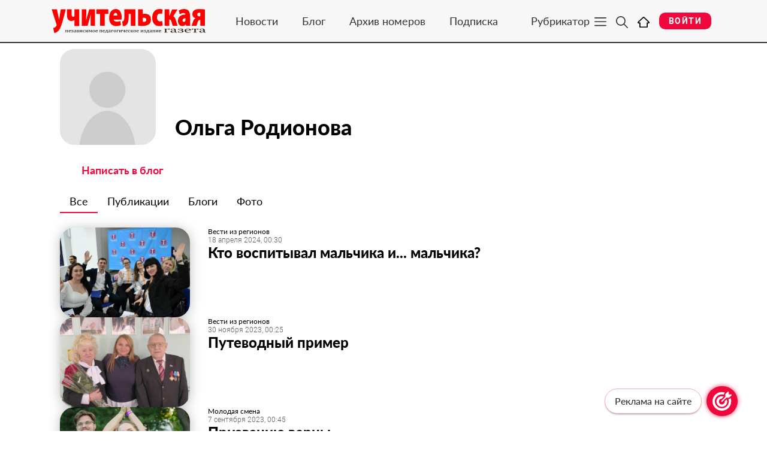

--- FILE ---
content_type: text/html; charset=UTF-8
request_url: https://ug.ru/user/rodionovaolga/
body_size: 18330
content:
<!DOCTYPE html>
<html lang="ru-RU">

<head>
    <meta charset="UTF-8">
    <meta http-equiv="X-UA-Compatible" content="IE=edge">
    <meta name="viewport" content="width=device-width, initial-scale=1, shrink-to-fit=no">
    <meta name="yandex-verification" content="9e79824a42773e87" />
    <meta name="sputnik-verification" content="iDyBfT6AeSZiILkR" />
    <meta name="pmail-verification" content="8e42c815b0c013bd222512e9267dfa1e">
    <meta name="msvalidate.01" content="0DA62351D3B3C8C50B78B0EC08CDBD38" />
    <link type="image/x-icon" rel="shortcut icon" href="https://ug.ru/wp-content/themes/bb/assets/img/favicon.ico">
    <link rel="icon" type="image/svg+xml" href="https://ug.ru/wp-content/themes/bb/assets/img/favicon.svg" />

        <title>Ольга Родионова – Учительская газета</title>
<link rel='dns-prefetch' href='//ug.ru' />
<link rel='dns-prefetch' href='//s.w.org' />
<link rel="alternate" type="application/rss+xml" title="Учительская газета &raquo; Лента" href="https://ug.ru/feed/" />
<link rel="alternate" type="application/rss+xml" title="Учительская газета &raquo; Лента комментариев" href="https://ug.ru/comments/feed/" />
<link rel='stylesheet' id='wp-block-library-css'  href='https://ug.ru/wp-includes/css/dist/block-library/style.min.css?ver=5.6.5' type='text/css' media='all' />
<link rel='stylesheet' id='wc-blocks-vendors-style-css'  href='https://ug.ru/wp-content/plugins/woocommerce/packages/woocommerce-blocks/build/wc-blocks-vendors-style.css?ver=5.5.1' type='text/css' media='all' />
<link rel='stylesheet' id='wc-blocks-style-css'  href='https://ug.ru/wp-content/plugins/woocommerce/packages/woocommerce-blocks/build/wc-blocks-style.css?ver=5.5.1' type='text/css' media='all' />
<link rel='stylesheet' id='contact-form-7-css'  href='https://ug.ru/wp-content/plugins/contact-form-7/includes/css/styles.css?ver=5.1.4' type='text/css' media='all' />
<link rel='stylesheet' id='woocommerce-layout-css'  href='https://ug.ru/wp-content/plugins/woocommerce/assets/css/woocommerce-layout.css?ver=5.6.0' type='text/css' media='all' />
<link rel='stylesheet' id='woocommerce-smallscreen-css'  href='https://ug.ru/wp-content/plugins/woocommerce/assets/css/woocommerce-smallscreen.css?ver=5.6.0' type='text/css' media='only screen and (max-width: 768px)' />
<link rel='stylesheet' id='woocommerce-general-css'  href='https://ug.ru/wp-content/plugins/woocommerce/assets/css/woocommerce.css?ver=5.6.0' type='text/css' media='all' />
<style id='woocommerce-inline-inline-css' type='text/css'>
.woocommerce form .form-row .required { visibility: visible; }
</style>
<link rel='stylesheet' id='wsl-widget-css'  href='https://ug.ru/wp-content/plugins/wordpress-social-login/assets/css/style.css?ver=5.6.5' type='text/css' media='all' />
<link rel='stylesheet' id='style-css'  href='https://ug.ru/wp-content/themes/bb/assets/css/style.min.css?ver=5.6.5' type='text/css' media='all' />
<link rel='stylesheet' id='newsletter-css'  href='https://ug.ru/wp-content/plugins/newsletter/style.css?ver=7.2.2' type='text/css' media='all' />
<link rel='stylesheet' id='um_fonticons_ii-css'  href='https://ug.ru/wp-content/plugins/ultimate-member/assets/css/um-fonticons-ii.css?ver=2.1.6' type='text/css' media='all' />
<link rel='stylesheet' id='um_fonticons_fa-css'  href='https://ug.ru/wp-content/plugins/ultimate-member/assets/css/um-fonticons-fa.css?ver=2.1.6' type='text/css' media='all' />
<link rel='stylesheet' id='select2-css'  href='https://ug.ru/wp-content/plugins/ultimate-member/assets/css/select2/select2.min.css?ver=2.1.6' type='text/css' media='all' />
<link rel='stylesheet' id='um_crop-css'  href='https://ug.ru/wp-content/plugins/ultimate-member/assets/css/um-crop.css?ver=2.1.6' type='text/css' media='all' />
<link rel='stylesheet' id='um_modal-css'  href='https://ug.ru/wp-content/plugins/ultimate-member/assets/css/um-modal.css?ver=2.1.6' type='text/css' media='all' />
<link rel='stylesheet' id='um_styles-css'  href='https://ug.ru/wp-content/plugins/ultimate-member/assets/css/um-styles.css?ver=2.1.6' type='text/css' media='all' />
<link rel='stylesheet' id='um_profile-css'  href='https://ug.ru/wp-content/plugins/ultimate-member/assets/css/um-profile.css?ver=2.1.6' type='text/css' media='all' />
<link rel='stylesheet' id='um_account-css'  href='https://ug.ru/wp-content/plugins/ultimate-member/assets/css/um-account.css?ver=2.1.6' type='text/css' media='all' />
<link rel='stylesheet' id='um_misc-css'  href='https://ug.ru/wp-content/plugins/ultimate-member/assets/css/um-misc.css?ver=2.1.6' type='text/css' media='all' />
<link rel='stylesheet' id='um_fileupload-css'  href='https://ug.ru/wp-content/plugins/ultimate-member/assets/css/um-fileupload.css?ver=2.1.6' type='text/css' media='all' />
<link rel='stylesheet' id='um_datetime-css'  href='https://ug.ru/wp-content/plugins/ultimate-member/assets/css/pickadate/default.css?ver=2.1.6' type='text/css' media='all' />
<link rel='stylesheet' id='um_datetime_date-css'  href='https://ug.ru/wp-content/plugins/ultimate-member/assets/css/pickadate/default.date.css?ver=2.1.6' type='text/css' media='all' />
<link rel='stylesheet' id='um_datetime_time-css'  href='https://ug.ru/wp-content/plugins/ultimate-member/assets/css/pickadate/default.time.css?ver=2.1.6' type='text/css' media='all' />
<link rel='stylesheet' id='um_raty-css'  href='https://ug.ru/wp-content/plugins/ultimate-member/assets/css/um-raty.css?ver=2.1.6' type='text/css' media='all' />
<link rel='stylesheet' id='um_scrollbar-css'  href='https://ug.ru/wp-content/plugins/ultimate-member/assets/css/simplebar.css?ver=2.1.6' type='text/css' media='all' />
<link rel='stylesheet' id='um_tipsy-css'  href='https://ug.ru/wp-content/plugins/ultimate-member/assets/css/um-tipsy.css?ver=2.1.6' type='text/css' media='all' />
<link rel='stylesheet' id='um_responsive-css'  href='https://ug.ru/wp-content/plugins/ultimate-member/assets/css/um-responsive.css?ver=2.1.6' type='text/css' media='all' />
<link rel='stylesheet' id='um_default_css-css'  href='https://ug.ru/wp-content/plugins/ultimate-member/assets/css/um-old-default.css?ver=2.1.6' type='text/css' media='all' />
<script type='text/javascript' id='jquery-core-js-extra'>
/* <![CDATA[ */
var ajax_var = {"url":"https:\/\/ug.ru\/wp-admin\/admin-ajax.php"};
/* ]]> */
</script>
<script type='text/javascript' src='https://ajax.googleapis.com/ajax/libs/jquery/2.2.4/jquery.min.js' id='jquery-core-js'></script>
<script type='text/javascript' src='https://ug.ru/wp-includes/js/jquery/jquery.form.min.js?ver=4.2.1' id='jquery-form-js'></script>
<script type='text/javascript' src='https://ug.ru/wp-content/themes/bb/assets/js/min/jquery-wplogin-min.js?ver=5.6.5' id='jquery-wplogin-js'></script>
<script type='text/javascript' src='https://ug.ru/wp-content/plugins/ultimate-member/assets/js/um-gdpr.min.js?ver=2.1.6' id='um-gdpr-js'></script>
<link rel='canonical' href='https://ug.ru/user/rodionovaolga/' />
<link rel="https://api.w.org/" href="https://ug.ru/wp-json/" /><link rel="alternate" type="application/json" href="https://ug.ru/wp-json/wp/v2/pages/15372" /><link rel="EditURI" type="application/rsd+xml" title="RSD" href="https://ug.ru/xmlrpc.php?rsd" />
<link rel="wlwmanifest" type="application/wlwmanifest+xml" href="https://ug.ru/wp-includes/wlwmanifest.xml" /> 
<link rel='shortlink' href='https://ug.ru/?p=15372' />
<link rel="alternate" type="application/json+oembed" href="https://ug.ru/wp-json/oembed/1.0/embed?url=https%3A%2F%2Fug.ru%2Fuser%2F" />
<link rel="alternate" type="text/xml+oembed" href="https://ug.ru/wp-json/oembed/1.0/embed?url=https%3A%2F%2Fug.ru%2Fuser%2F&#038;format=xml" />
<meta name="Description" content="Ольга Родионова – Учительская газета"/>		<style type="text/css">
			.um_request_name {
				display: none !important;
			}
		</style>
		<noscript><style>.woocommerce-product-gallery{ opacity: 1 !important; }</style></noscript>
	      <meta name="onesignal" content="wordpress-plugin"/>
            <script>

      window.OneSignal = window.OneSignal || [];

      OneSignal.push( function() {
        OneSignal.SERVICE_WORKER_UPDATER_PATH = "OneSignalSDKUpdaterWorker.js.php";
                      OneSignal.SERVICE_WORKER_PATH = "OneSignalSDKWorker.js.php";
                      OneSignal.SERVICE_WORKER_PARAM = { scope: "/" };
        OneSignal.setDefaultNotificationUrl("https://ug.ru");
        var oneSignal_options = {};
        window._oneSignalInitOptions = oneSignal_options;

        oneSignal_options['wordpress'] = true;
oneSignal_options['appId'] = 'd35ac720-a4b8-4ba2-90c2-cf5dfe1e38ec';
oneSignal_options['allowLocalhostAsSecureOrigin'] = true;
oneSignal_options['welcomeNotification'] = { };
oneSignal_options['welcomeNotification']['title'] = "";
oneSignal_options['welcomeNotification']['message'] = "Спасибо что подписались!";
oneSignal_options['path'] = "https://ug.ru/wp-content/plugins/onesignal-free-web-push-notifications/sdk_files/";
oneSignal_options['promptOptions'] = { };
oneSignal_options['promptOptions']['actionMessage'] = "Подпишитесь на наши новости";
oneSignal_options['promptOptions']['acceptButtonText'] = "Подписаться";
oneSignal_options['promptOptions']['cancelButtonText'] = "Не сейчас";
oneSignal_options['promptOptions']['siteName'] = "ug.ru";
                OneSignal.init(window._oneSignalInitOptions);
                OneSignal.showSlidedownPrompt();      });

      function documentInitOneSignal() {
        var oneSignal_elements = document.getElementsByClassName("OneSignal-prompt");

        var oneSignalLinkClickHandler = function(event) { OneSignal.push(['registerForPushNotifications']); event.preventDefault(); };        for(var i = 0; i < oneSignal_elements.length; i++)
          oneSignal_elements[i].addEventListener('click', oneSignalLinkClickHandler, false);
      }

      if (document.readyState === 'complete') {
           documentInitOneSignal();
      }
      else {
           window.addEventListener("load", function(event){
               documentInitOneSignal();
          });
      }
    </script>
		<!-- START - Ultimate Member profile SEO meta tags -->

		<link rel="canonical" href="https://ug.ru/user/rodionovaolga/"/>
		<link rel="image_src" href="https://ug.ru/wp-content/plugins/ultimate-member/assets/img/default_avatar.jpg"/>

		<meta name="description" content="Страница автора Ольга Родионова в Сетевом издании Учительская газета. Читайте публикации автора Ольга Родионова на страницах Сетевого издания Учительская газета"/>

		<meta property="og:type" content="profile"/>
		<meta property="og:locale" content="ru_RU"/>
		<meta property="og:site_name" content="Учительская газета"/>
		<meta property="og:title" content="Ольга Родионова"/>
		<meta property="og:description" content="Страница автора Ольга Родионова в Сетевом издании Учительская газета. Читайте публикации автора Ольга Родионова на страницах Сетевого издания Учительская газета"/>
		<meta property="og:image" content="https://ug.ru/wp-content/plugins/ultimate-member/assets/img/default_avatar.jpg"/>
		<meta property="og:image:alt" content="Profile photo"/>
		<meta property="og:image:height" content="190"/>
		<meta property="og:image:width" content="190"/>
		<meta property="og:url" content="https://ug.ru/user/rodionovaolga/"/>

		<meta name="twitter:card" content="summary"/>
		<meta name="twitter:site" content="@uchitelskaya-gazeta"/>
		<meta name="twitter:title" content="Ольга Родионова"/>
		<meta name="twitter:description" content="Страница автора Ольга Родионова в Сетевом издании Учительская газета. Читайте публикации автора Ольга Родионова на страницах Сетевого издания Учительская газета"/>
		<meta name="twitter:image" content="https://ug.ru/wp-content/plugins/ultimate-member/assets/img/default_avatar.jpg"/>
		<meta name="twitter:image:alt" content="Profile photo"/>
		<meta name="twitter:url" content="https://ug.ru/user/rodionovaolga/"/>

		<script type="application/ld+json">{"@context":"http:\/\/schema.org","@type":"Person","name":"\u041e\u043b\u044c\u0433\u0430 \u0420\u043e\u0434\u0438\u043e\u043d\u043e\u0432\u0430","description":"\u0421\u0442\u0440\u0430\u043d\u0438\u0446\u0430 \u0430\u0432\u0442\u043e\u0440\u0430 \u041e\u043b\u044c\u0433\u0430 \u0420\u043e\u0434\u0438\u043e\u043d\u043e\u0432\u0430 \u0432 \u0421\u0435\u0442\u0435\u0432\u043e\u043c \u0438\u0437\u0434\u0430\u043d\u0438\u0438 \u0423\u0447\u0438\u0442\u0435\u043b\u044c\u0441\u043a\u0430\u044f \u0433\u0430\u0437\u0435\u0442\u0430. \u0427\u0438\u0442\u0430\u0439\u0442\u0435 \u043f\u0443\u0431\u043b\u0438\u043a\u0430\u0446\u0438\u0438 \u0430\u0432\u0442\u043e\u0440\u0430 \u041e\u043b\u044c\u0433\u0430 \u0420\u043e\u0434\u0438\u043e\u043d\u043e\u0432\u0430 \u043d\u0430 \u0441\u0442\u0440\u0430\u043d\u0438\u0446\u0430\u0445 \u0421\u0435\u0442\u0435\u0432\u043e\u0433\u043e \u0438\u0437\u0434\u0430\u043d\u0438\u044f \u0423\u0447\u0438\u0442\u0435\u043b\u044c\u0441\u043a\u0430\u044f \u0433\u0430\u0437\u0435\u0442\u0430","image":"https:\/\/ug.ru\/wp-content\/plugins\/ultimate-member\/assets\/img\/default_avatar.jpg","url":"https:\/\/ug.ru\/user\/rodionovaolga\/"}</script>

		<!-- END - Ultimate Member profile SEO meta tags -->
				<style type="text/css" id="wp-custom-css">
			@media (min-width:576px) {
	.header-container .header-logo {
		width: 260px;
	}
}

.tnp-field {
	font-size: 12px;
}
.tnp-field label {
	display: flex;
	align-items: start;
	gap: 10px;
}
.tnp-field label a {
	color: #222;
	font-weight: 500;
}
.tnp-field label p {
	margin-bottom: 0;
}
.tnp-privacy {
	margin-top: 2px;
}
.subscribe-news__button {
	width: 100%;
}

.dnln_subscribe {
	max-width: 600px;
	border-radius: 24px;
	padding: 2rem 2rem 1.5rem 2rem;
	background-color: #f8f8f8;
	margin-bottom: 1rem;
}
.dnln_subscribe_after_post {
	max-width: 100%;
	border-radius: 24px;
	padding: 2rem 2rem 1.5rem 2rem;
	background-color: transparent;
	border: 5px dashed red;
	margin-bottom: 2rem;
}

/* 7.10.2025 */

iframe[src*="vk.com/video_ext"] {
  width: 100% !important;
  height: auto !important;
  aspect-ratio: 16 / 9;
	margin: 1em 0;
}		</style>
		
    <!-- Global site tag (gtag.js) - Google Analytics -->
    <script src="https://www.googletagmanager.com/gtag/js?id=G-R8EQJBE8VT"></script>
    <script>
        window.dataLayer = window.dataLayer || [];
        function gtag(){dataLayer.push(arguments);}
        gtag('js', new Date());

        gtag('config', 'G-R8EQJBE8VT');
    </script>
    <script custom-element="amp-analytics" src="https://cdn.ampproject.org/v0/amp-analytics-0.1.js"></script>
    <script src="https://jsn.24smi.net/smi.js"></script> <!-- 24СМИ -->

    <!-- Marquiz script start -->
    <script>
    (function(w, d, s, o){
    var j = d.createElement(s); j.async = true; j.src = '//script.marquiz.ru/v2.js';j.onload = function() {
        if (document.readyState !== 'loading') Marquiz.init(o);
        else document.addEventListener("DOMContentLoaded", function() {
        Marquiz.init(o);
        });
    };
    d.head.insertBefore(j, d.head.firstElementChild);
    })(window, document, 'script', {
        host: '//quiz.marquiz.ru',
        region: 'eu',
        id: '60a8e10fd9c26a003e890370',
        autoOpen: false,
        autoOpenFreq: 'once',
        openOnExit: false,
        disableOnMobile: false
    }
    );
    </script>
    <!-- Marquiz script end -->

    <!-- Yandex.RTB -->
    <script>window.yaContextCb=window.yaContextCb||[]</script>
    <script src="https://yandex.ru/ads/system/context.js" async></script>
    <!--Sova ad -->
    <script type="text/javascript" src="https://inplayer.ru/player/in-player-v1.10.js"></script>
    <!--/Sova ad -->

    <!--AdFox-->
    <script>window.yaContextCb = window.yaContextCb || []</script>
    <script src="https://yandex.ru/ads/system/context.js" async></script>
</head>

<body class="page-template-default page page-id-15372 bb um-page-user um-page-loggedout theme-bb woocommerce-no-js">

        <!-- Yandex.Metrika counter -->
    <script type="text/javascript" >
    (function(m,e,t,r,i,k,a){m[i]=m[i]||function(){(m[i].a=m[i].a||[]).push(arguments)};
    m[i].l=1*new Date();
    for (var j = 0; j < document.scripts.length; j++) {if (document.scripts[j].src === r) { return; }}
    k=e.createElement(t),a=e.getElementsByTagName(t)[0],k.async=1,k.src=r,a.parentNode.insertBefore(k,a)})
    (window, document, "script", "https://cdn.jsdelivr.net/npm/yandex-metrica-watch/tag.js", "ym");

    ym(18337726, "init", {
            clickmap:true,
            trackLinks:true,
            accurateTrackBounce:true
    });
    </script>
    <noscript><div><img src="https://mc.yandex.ru/watch/18337726" style="position:absolute; left:-9999px;" alt="" /></div></noscript>
    <!-- /Yandex.Metrika counter -->
        <!-- old Mail.ru count -->
    <!-- Rating Mail.ru counter -->
    <script type="text/javascript">
    var _tmr = window._tmr || (window._tmr = []);
    _tmr.push({id: "128740", type: "pageView", start: (new Date()).getTime()});
    (function (d, w, id) {
    if (d.getElementById(id)) return;
    var ts = d.createElement("script"); ts.type = "text/javascript"; ts.async = true; ts.id = id;
    ts.src = "https://top-fwz1.mail.ru/js/code.js";
    var f = function () {var s = d.getElementsByTagName("script")[0]; s.parentNode.insertBefore(ts, s);};
    if (w.opera == "[object Opera]") { d.addEventListener("DOMContentLoaded", f, false); } else { f(); }
    })(document, window, "topmailru-code");
    </script><noscript><div>
    <img src="https://top-fwz1.mail.ru/counter?id=128740;js=na" style="border:0;position:absolute;left:-9999px;" alt="Top.Mail.Ru" />
    </div></noscript>
    <!-- //Rating Mail.ru counter -->
    <!-- new Mail.ru count -->
    <!-- Rating Mail.ru counter -->
    <script type="text/javascript">
    var _tmr = window._tmr || (window._tmr = []);
    _tmr.push({id: "3201668", type: "pageView", start: (new Date()).getTime()});
    (function (d, w, id) {
    if (d.getElementById(id)) return;
    var ts = d.createElement("script"); ts.type = "text/javascript"; ts.async = true; ts.id = id;
    ts.src = "https://top-fwz1.mail.ru/js/code.js";
    var f = function () {var s = d.getElementsByTagName("script")[0]; s.parentNode.insertBefore(ts, s);};
    if (w.opera == "[object Opera]") { d.addEventListener("DOMContentLoaded", f, false); } else { f(); }
    })(document, window, "topmailru-code");
    </script><noscript><div>
    <img src="https://top-fwz1.mail.ru/counter?id=3201668;js=na" style="border:0;position:absolute;left:-9999px;" alt="Top.Mail.Ru" />
    </div></noscript>
    <!-- //Rating Mail.ru counter -->
    <!--LiveInternet counter-->
    <script>
    new Image().src = "https://counter.yadro.ru/hit?r"+
    escape(document.referrer)+((typeof(screen)=="undefined")?"":
    ";s"+screen.width+""+screen.height+""+(screen.colorDepth?
    screen.colorDepth:screen.pixelDepth))+";u"+escape(document.URL)+
    ";h"+escape(document.title.substring(0,150))+
    ";"+Math.random();</script>
    <!--/LiveInternet-->
    <!-- Sputnik -->
    <script type="text/javascript">
       (function(d, t, p) {
           var j = d.createElement(t); j.async = true; j.type = "text/javascript";
           j.src = ("https:" == p ? "https:" : "http:") + "//stat.sputnik.ru/cnt.js";
           var s = d.getElementsByTagName(t)[0]; s.parentNode.insertBefore(j, s);
       })(document, "script", document.location.protocol);
    </script>
    <!--/Sputnik-->
    <!--AMP counter for Yandex Metrika-->
    <amp-analytics type="metrika">
        <script type="application/json">
            {
                "vars": {
                    "counterId": "18337726",
                    "yaParams": "{\"key\":\"value\",\"__ymu\":{\"user_param_key\":\"user_param_value\"}}"
                }
            }
        </script>
    </amp-analytics>
    <!--/AMP counter for Yandex Metrika-->
    <!-- Top100 (Kraken) Counter -->
    <script>
        (function (w, d, c) {
        (w[c] = w[c] || []).push(function() {
            var options = {
                project: 7690625,
            };
            try {
                w.top100Counter = new top100(options);
            } catch(e) { }
        });
        var n = d.getElementsByTagName("script")[0],
        s = d.createElement("script"),
        f = function () { n.parentNode.insertBefore(s, n); };
        s.type = "text/javascript";
        s.async = true;
        s.src =
        (d.location.protocol == "https:" ? "https:" : "http:") +
        "//st.top100.ru/top100/top100.js";

        if (w.opera == "[object Opera]") {
        d.addEventListener("DOMContentLoaded", f, false);
    } else { f(); }
    })(window, document, "_top100q");
    </script>
    <noscript>
        <img src="//counter.rambler.ru/top100.cnt?pid=7690625" alt="Топ-100" />
    </noscript>
    <!-- END Top100 (Kraken) Counter -->
    
<!--AdFox START-->
<!--yandex_ug-ru-->
<!--Площадка: Сетевое издание «Учительская газета» / Главная страница / Над всем сайтом-->
<!--Категория: <не задана>-->
<!--Баннер: <не задана>-->
<!--Тип баннера: Над всем сайтом. Десктоп - 1110x120 px-->
<div id="ugru_1693900040697210000" class="desktop-display container"></div>
<script>
    window.yaContextCb.push(()=>{
        Ya.adfoxCode.create({
            ownerId: 394445,
            containerId: 'ugru_1693900040697210000',
            params: {
                p1: 'czfgz',
                p2: 'inte',
                pfc: 'fskst',
                pfb: 'qtliy'
            }
        })
    })
</script>

<!--AdFox START-->
<!--yandex_ug-ru-->
<!--Площадка: Сетевое издание «Учительская газета» / Весь сайт / Над всем сайтом. Мобильный-->
<!--Категория: <не задана>-->
<!--Баннер: <не задана>-->
<!--Тип баннера: Над всем сайтом. Мобильный - 100% x 120px-->
<div id="ugru_169390091010013926" class="mobile-display"></div>
<script>
    window.yaContextCb.push(()=>{
        Ya.adfoxCode.create({
            ownerId: 394445,
            containerId: 'ugru_169390091010013926',
            params: {
                p1: 'czfhm',
                p2: 'intf',
                pfc: 'fskst',
                pfb: 'qtljh'
            }
        })
    })
</script>

<!-- panel -->
<div class="fixed-menu g__fixed-menu">
    <div class="wrapper panel-header">
        <div class="container header-container">
            <div class="header-logo">
                <a href="https://ug.ru/100-let-ug/">
                                        <img src="/wp-content/uploads/2019/04/logo-ug.svg" class="logo" alt="Учительская газета">
                </a>
            </div>
            

            <div class="navbar-expand d-none d-md-block" id="navbarMain">
                <ul class="navbar-nav">
                    <li class="nav-item">
                        <a class="nav-link" href="/category/all-news/">Новости</a>
                    </li>
                    <li class="nav-item">
                        <a class="nav-link" href="/blog/">Блог</a>
                    </li>
                    <li class="nav-item">
                                                <a class="nav-link" href="https://ug.ru/num/uchitelskaya-gazeta/">Архив номеров</a>
                    </li>
                    <li class="nav-item">
                        <a class="nav-link" href="/onlajn-versiya/">Подписка</a>
                    </li>
                </ul>
            </div>

            <div class="header-navigation-buttons">
                <div class="menu-btn collapsed" id="sumbenuOpenBtn" data-toggle="collapse" data-target=".submenu-collapse">
                    <span class="d-none d-lg-block">Рубрикатор</span>
                    <img src="https://ug.ru/wp-content/themes/bb/assets/img/icons/bmenu.svg" alt="menu">
                </div>

                <div class="search-btn" data-toggle="collapse" data-target="#menuSearch">
                    <img src="https://ug.ru/wp-content/themes/bb/assets/img/icons/loupe.svg" alt="search">
                </div>

                <a class="search-btn" href="/">
                    <img src="https://ug.ru/wp-content/themes/bb/assets/img/icons/home.svg" alt="main">
                </a>

                <div class="user-btns">
                                            <a href="#form-login" class="btn-login" data-fancybox>Войти</a>
                        <div id="form-login" style="display: none;">
    <div class="modal-window">
        <div class="g__block-title mb-3">Вход</div>
        <form name="loginform" id="loginform" action="https://ug.ru/wp-login.php" method="post"> 
            <div class="form-group g__form-group">
                <input type="text" name="log" id="user_login" placeholder="Логин или email"/>
            </div>
            <div class="form-group g__form-group">
                <input type="password" name="pwd" id="user_pass" placeholder="Пароль"/>
            </div>
            <div class="form-group g__form-group">
                <label><input name="rememberme" type="checkbox" id="rememberme" value="forever"/>  Запомнить меня</label>
            </div>
            <input type="submit" name="wp-submit" id="wp-submit" value="Войти" class="g__button"/> 
            <input type="hidden" name="redirect_to" value="/user/rodionovaolga/" />
            <div class="form-group g__form-group mt-3">
                
<!--
	wsl_render_auth_widget
	WordPress Social Login 3.0.3.
	http://wordpress.org/plugins/wordpress-social-login/
-->

<style type="text/css">
.wp-social-login-connect-with{}.wp-social-login-provider-list{}.wp-social-login-provider-list a{}.wp-social-login-provider-list img{}.wsl_connect_with_provider{}</style>

<div class="wp-social-login-widget">

	<div class="wp-social-login-connect-with">Вы можете зарегистрироваться на сайте с помощью социальных сетей ВК и Одноклассники</div>

	<div class="wp-social-login-provider-list">

		<a rel="nofollow" href="https://ug.ru/wp-login.php?action=wordpress_social_authenticate&#038;mode=login&#038;provider=Vkontakte&#038;redirect_to=https%3A%2F%2Fug.ru%2Fuser%2Frodionovaolga%2F" title="С помощью ВКонтакте" class="wp-social-login-provider wp-social-login-provider-vkontakte" data-provider="Vkontakte" role="button">
			<img loading="lazy" alt="ВКонтакте" src="https://ug.ru/wp-content/plugins/wordpress-social-login/assets/img/32x32/wpzoom/vkontakte.png" aria-hidden="true" />
		</a>

		<a rel="nofollow" href="https://ug.ru/wp-login.php?action=wordpress_social_authenticate&#038;mode=login&#038;provider=Odnoklassniki&#038;redirect_to=https%3A%2F%2Fug.ru%2Fuser%2Frodionovaolga%2F" title="С помощью Odnoklassniki" class="wp-social-login-provider wp-social-login-provider-odnoklassniki" data-provider="Odnoklassniki" role="button">
			<img loading="lazy" alt="Odnoklassniki" src="https://ug.ru/wp-content/plugins/wordpress-social-login/assets/img/32x32/wpzoom/odnoklassniki.png" aria-hidden="true" />
		</a>

	</div>

	<div class="wp-social-login-widget-clearing"></div>

</div>

<!-- wsl_render_auth_widget -->

            </div>
        </form>
        <div class="login-nav">
            <a href="#form-register" onclick="$.fancybox.close();" data-fancybox>Регистрация</a>
            <a href="/password-reset/">Забыли пароль?</a>
        </div>
    </div>
</div>


                        <div id="form-register" style="display: none;">
    <div class="modal-window">
        <div class="g__block-title mb-3">Регистрация</div>
                    <form name="registrationform" id="registrationform" method="post" class="userform" action=""> <!-- обратите внимание на класс, по этому классу на форму вешается обработка из первой статьи -->
                <div class="form-group g__form-group">
                    <input type="text" name="user_login" id="user_login" placeholder="Логин">
                </div>
                <div class="form-group g__form-group">
                    <input type="email" name="user_email" id="user_email" placeholder="Email">
                </div>
                <div class="form-group g__form-group">
                    <input type="password" name="pass1" id="pass1" placeholder="Пароль">
                </div>
                <div class="form-group g__form-group">
                    <input type="password" name="pass2" id="pass2" placeholder="Повторите пароль">
                </div>
                <div class="form-group g__form-group">
                    <input type="text" name="first_name" id="first_name" placeholder="Имя">
                </div>
                <div class="form-group g__form-group">
                    <input type="text" name="last_name" id="last_name" placeholder="Фамилия">
                </div>
                <!-- <div class="form-group">
                    <input type="file" name="avatar" id="avatar">
                </div> -->
                <button type="submit" class="g__button">Зарегистрироваться</button>

                <input type="hidden" name="redirect_to" value="/user/rodionovaolga/"> <!-- куда отправим юзера если все прошло ок, в нашем случае это не понадобиться, а вообще может если форма сквозная -->
                <input type="hidden" name="nonce" value="f351df88b5"> <!-- поле со строкой безопасности, будем проверять её в обработчике чтобы убедиться, что форма отправлена откуда надо -->
                <input type="hidden" name="action" value="register_me"> <!-- обязательное поле, по нему запустится нужная функция -->
                <div class="response"></div> <!-- ну сюда будем пихать ответ от сервера -->
            </form>
            <div class="login-nav">
                <a href="#form-login" onclick="$.fancybox.close();" data-fancybox>Вход</a>
                <a href="/password-reset/">Забыли пароль?</a>
            </div>
            </div>
</div>
                        <div id="form-lostpass" style="display: none;">
    <div class="modal-window">
        <div class="g__block-title mb-3">Восстановление пароля</div>
                    <form name="lostpasswordform" id="lostpasswordform" method="post" class="userform">
                <div class="form-group g__form-group">
                    <input type="text" name="user_login" placeholder="Ваш логин или email">
                </div>
                <button type="submit" class="g__button">Сбросить</button>
                <input type="hidden" name="redirect_to" value="/"> <!-- можно не заполнять если редирект не нужен -->
                <input type="hidden" name="nonce" value="0eea465c6f">
                <input type="hidden" name="action" value="lost_password">
                <div class="response"></div>
            </form>
            <div class="login-nav">
                <a href="#form-login" onclick="$.fancybox.close();" data-fancybox>Вход</a>
                <a href="#form-register" onclick="$.fancybox.close();" data-fancybox>Регистрация</a>
            </div>
            </div>
</div>
                                    </div>
            </div>
        </div>

        <div class="collapse" id="menuSearch">
            <div class="container no-search-container">
                <div class="row menu-serach-heading">
                    <span>Поиск по сайту</span>
                </div>
                <form method="get" action="/" class="search-form row menu-serach-form flex-nowrap">
                    <input type="text" name='s' class="input-search" placeholder="Что вы ищете?" >
                    <input type="submit" name="start_search" class="start_search" value="Поиск"/>
                    <div class="btn-search-close" data-toggle="collapse" data-target="#menuSearch">
                        <img src="https://ug.ru/wp-content/themes/bb/assets/img/icons/close.svg" alt="close">
                    </div>
                </form>
                
            </div>
        </div>
        

        <div class="collapse submenu submenu-collapse">
            <div class="container">
                <div class="submenu-group">
                    <div class="row">
                        <div class="col">
                            <span class="submenu-subtitle"><a>Рубрики</a></span>
                        </div>
                    </div>
                    <div class="navbar-expand" id="navbarCategories">
                        <ul class="navbar-nav"><li class="nav-item">
    <a class="nav-link" href="/category/obrazovanie-ug-ru/">Образование</a>
</li>
<li class="nav-item">
    <a class="nav-link" href="/category/nauka-ug-ru/">Наука</a>
</li>
<li class="nav-item">
    <a class="nav-link" href="/category/pro-kulturu-ug-ru/">Про культуру</a>
</li>
<li class="nav-item">
    <a class="nav-link" href="/category/pro-zakon-ug-ru/">Про закон</a>
</li>
<li class="nav-item">
    <a class="nav-link" href="/category/ekologiya-ug-ru/">Экология</a>
</li>
<li class="nav-item">
    <a class="nav-link" href="/category/vybor-dnya-ug-ru/">Выбор дня</a>
</li>
<li class="nav-item">
    <a class="nav-link" href="/category/pro-turizm-ug-ru/">Про туризм</a>
</li>
<li class="nav-item">
    <a class="nav-link" href="/partner/uchitel-goda-rossii/">Учитель года</a>
</li>
<li class="nav-item">
    <a class="nav-link" href="/category/gramotey/">Грамотей</a>
</li>
<li class="nav-item">
    <a class="nav-link" href="/category/pro-finansy-ug-ru/">Про финансы</a>
</li>
<li class="nav-item">
    <a class="nav-link" href="/category/zdorove-ug-ru/">Здоровье</a>
</li>
<li class="nav-item">
    <a class="nav-link" href="/partner/uchitel-i-czifra/">Учитель и цифра</a>
</li>
<li class="nav-item">
    <a class="nav-link" href="/partner/blagotvoritelnyj-fond-vklad-v-budushhee/">Вклад в будущее</a>
</li>
<li class="nav-item">
    <a class="nav-link" href="/category/obrazovatelnoe-pravo/">Образовательное право</a>
</li>
<li class="nav-item">
    <a class="nav-link" href="/category/problemy-i-resheniya/">Проблемы и решения</a>
</li>
<li class="nav-item">
    <a class="nav-link" href="/category/tochka-zreniya-ug-ru/">Точка зрения</a>
</li>
<li class="nav-item">
    <a class="nav-link" href="/category/art-progulka/">АРТ-прогулка</a>
</li>
<li class="nav-item">
    <a class="nav-link" href="/category/peremena/">Перемена</a>
</li>
<li class="nav-item">
    <a class="nav-link" href="/category/ostraya-tema/">Острая тема</a>
</li>
<li class="nav-item">
    <a class="nav-link" href="/category/zarplata/">Зарплата</a>
</li>
<li class="nav-item">
    <a class="nav-link" href="/category/politika-obrazovaniya/">Политика образования</a>
</li>
<li class="nav-item">
    <a class="nav-link" href="/category/uchitelskaya-gazeta/dnevnik/sobytie-nedeli/">Событие недели</a>
</li>
<li class="nav-item">
    <a class="nav-link" href="/category/stroki-iz-pisem/">Строки из писем</a>
</li>
<li class="nav-item">
    <a class="nav-link" href="/categories/">Все рубрики</a>
</li></ul>
                    </div>
                </div>

                <div class="submenu-group">
                    <div class="row">
                        <div class="col">
                            <span class="submenu-subtitle"><a>Наши издания</a></span>
                        </div>
                    </div>
                    <div class="navbar-expand" id="navbarArchives">
                        <ul class="navbar-nav">
                            <li class="nav-item">
                                <a class="nav-link" href="/rubriki-ug-ru/">Сетевое издание UG.RU</a>
                            </li>
                            <li class="nav-item">
                                <a class="nav-link" href="/archives/ug-moskva/">УГ - Москва</a>
                            </li>
                            <li class="nav-item">
                                <a class="nav-link" href="/archives/moj-profsoyuz/">Мой профсоюз</a>
                            </li>
                            <li class="nav-item">
                                <a class="nav-link" href="/archives/ug-region/">УГ - Регион</a>
                            </li>
                            <li class="nav-item">
                                <a class="nav-link" href="/archives/uchitelskaya-gazeta/">Архив номеров</a>
                            </li>
                        </ul>
                    </div>
                </div>

                <div class="submenu-group">
                    <div class="row">
                        <div class="col">
                            <span class="submenu-subtitle"><a>Конкурсы</a></span>
                        </div>
                    </div>
                    <div class="navbar-expand" id="navbarCompetitions">
                        <ul class="navbar-nav">
                            <li class="nav-item">
                                <a class="nav-link" href="https://ug.ru/partner/uchitel-goda-rossii/">Учитель года России</a>
                            </li>
                            <li class="nav-item">
                                <a class="nav-link" href="https://ug.ru/uspeshnaya-shkola-23/">Успешная школа</a>
                            </li>
                            <li class="nav-item">
                                <a class="nav-link" href="https://ug.ru/obrazovatelnye-tehnologii/">Образовательные технологии</a>
                            </li>
                        </ul>
                    </div>
                </div>

                <div class="submenu-group">
                    <div class="navbar-expand" id="navbarOther">
                        <ul class="navbar-nav submenu-subtitle flex-wrap">
                            <li class="nav-item">
                                <a class="nav-link" href="/iccs/">Исследования ICCS</a>
                            </li>
                            <li class="nav-item">
                                <a class="nav-link" href="/fotoreportazhi/">Фоторепортажи</a>
                            </li>
                            <li class="nav-item">
                                <a class="nav-link" href="/contacts/">Контакты</a>
                            </li>
                            <li class="nav-item">
                                <a class="nav-link" href="/redakcziya/">Редакция</a>
                            </li>
                            <li class="nav-item">
                                <a class="nav-link" href="/reklama/">Реклама</a>
                            </li>
                            <li class="nav-item">
                                <a class="nav-link" href="/partnery/">Партнеры</a>
                            </li>
                        </ul>
                    </div>
                </div>
            </div>
        </div>


        <div class="collapse submenu-mobile d-md-none submenu-collapse">
            <div class="list-group" id="list-tab" role="tablist">
                <a class="list-group-item list-group-item-action active" id="list-site-list" data-toggle="list" href="#siteSubmenu" role="tab" aria-controls="site">Сайт</a>
                                    <a href="#form-login" class="btn-login-sub" data-fancybox>Войти</a>
                            </div>
            
            <div class="tab-content" id="nav-tabContent">
                <div class="container container-site-submenu tab-pane fade show active" id="siteSubmenu">
                    <div class="submenu-group">
                        <div class="navbar" id="navbarMainMobile">
                            <ul class="navbar-nav submenu-subtitle flex-wrap">
                                <li class="nav-item">
                                    <a class="nav-link" href="/category/all-news/">Новости</a>
                                </li>
                                <li class="nav-item">
                                    <a class="nav-link" href="/blog/">Блог</a>
                                </li>
                                <li class="nav-item">
                                    <a class="nav-link" href="https://ug.ru/num/uchitelskaya-gazeta/">Архив номеров</a>
                                </li>
                                <li class="nav-item">
                                    <a class="nav-link" href="/onlajn-versiya/">Подписка</a>
                                </li>
                            </ul>
                        </div>
                    </div>

                    <div class="submenu-group">
                        <div class="row">
                            <div class="col">
                                <span class="submenu-subtitle submenu-subtitle-arrow"><a data-toggle="collapse" href="#collapseCategories">Рубрики</a></span>
                            </div>
                        </div>
                        <div class="collapse navbar collapse" id="collapseCategories">
                            <ul class="navbar-nav"><li class="nav-item">
    <a class="nav-link" href="/category/obrazovanie-ug-ru/">Образование</a>
</li>
<li class="nav-item">
    <a class="nav-link" href="/category/nauka-ug-ru/">Наука</a>
</li>
<li class="nav-item">
    <a class="nav-link" href="/category/pro-kulturu-ug-ru/">Про культуру</a>
</li>
<li class="nav-item">
    <a class="nav-link" href="/category/pro-zakon-ug-ru/">Про закон</a>
</li>
<li class="nav-item">
    <a class="nav-link" href="/category/ekologiya-ug-ru/">Экология</a>
</li>
<li class="nav-item">
    <a class="nav-link" href="/category/vybor-dnya-ug-ru/">Выбор дня</a>
</li>
<li class="nav-item">
    <a class="nav-link" href="/category/pro-turizm-ug-ru/">Про туризм</a>
</li>
<li class="nav-item">
    <a class="nav-link" href="/partner/uchitel-goda-rossii/">Учитель года</a>
</li>
<li class="nav-item">
    <a class="nav-link" href="/category/gramotey/">Грамотей</a>
</li>
<li class="nav-item">
    <a class="nav-link" href="/category/pro-finansy-ug-ru/">Про финансы</a>
</li>
<li class="nav-item">
    <a class="nav-link" href="/category/zdorove-ug-ru/">Здоровье</a>
</li>
<li class="nav-item">
    <a class="nav-link" href="/partner/uchitel-i-czifra/">Учитель и цифра</a>
</li>
<li class="nav-item">
    <a class="nav-link" href="/partner/blagotvoritelnyj-fond-vklad-v-budushhee/">Вклад в будущее</a>
</li>
<li class="nav-item">
    <a class="nav-link" href="/category/obrazovatelnoe-pravo/">Образовательное право</a>
</li>
<li class="nav-item">
    <a class="nav-link" href="/category/problemy-i-resheniya/">Проблемы и решения</a>
</li>
<li class="nav-item">
    <a class="nav-link" href="/category/tochka-zreniya-ug-ru/">Точка зрения</a>
</li>
<li class="nav-item">
    <a class="nav-link" href="/category/art-progulka/">АРТ-прогулка</a>
</li>
<li class="nav-item">
    <a class="nav-link" href="/category/peremena/">Перемена</a>
</li>
<li class="nav-item">
    <a class="nav-link" href="/category/ostraya-tema/">Острая тема</a>
</li>
<li class="nav-item">
    <a class="nav-link" href="/category/zarplata/">Зарплата</a>
</li>
<li class="nav-item">
    <a class="nav-link" href="/category/politika-obrazovaniya/">Политика образования</a>
</li>
<li class="nav-item">
    <a class="nav-link" href="/category/uchitelskaya-gazeta/dnevnik/sobytie-nedeli/">Событие недели</a>
</li>
<li class="nav-item">
    <a class="nav-link" href="/category/stroki-iz-pisem/">Строки из писем</a>
</li>
<li class="nav-item">
    <a class="nav-link" href="/categories/">Все рубрики</a>
</li></ul>
                        </div>
                    </div>

                    <div class="submenu-group">
                        <div class="row">
                            <div class="col">
                                <span class="submenu-subtitle submenu-subtitle-arrow"><a data-toggle="collapse" href="#collapseArchives">Наши издания</a></span>
                            </div>
                        </div>
                        <div class="collapse navbar collapse" id="collapseArchives">
                            <ul class="navbar-nav">
                                <li class="nav-item">
                                    <a class="nav-link" href="/rubriki-ug-ru/">Сетевое издание UG.RU</a>
                                </li>
                                <li class="nav-item">
                                    <a class="nav-link" href="/archives/ug-moskva/">УГ - Москва</a>
                                </li>
                                <li class="nav-item">
                                    <a class="nav-link" href="/archives/moj-profsoyuz/">Мой профсоюз</a>
                                </li>
                                <li class="nav-item">
                                    <a class="nav-link" href="/archives/ug-region/">УГ - Регион</a>
                                </li>
                                <li class="nav-item">
                                    <a class="nav-link" href="/archives/uchitelskaya-gazeta/">Архив номеров</a>
                                </li>
                            </ul>
                        </div>
                    </div>

                    <div class="submenu-group">
                        <div class="row">
                            <div class="col">
                                <span class="submenu-subtitle submenu-subtitle-arrow"><a data-toggle="collapse" href="#collapseCompetitions">Конкурсы</a></span>
                            </div>
                        </div>
                        <div class="collapse navbar" id="collapseCompetitions">
                            <ul class="navbar-nav">
                                <li class="nav-item">
                                    <a class="nav-link" href="https://ug.ru/partner/uchitel-goda-rossii/">Учитель года России</a>
                                </li>
                                <li class="nav-item">
                                    <a class="nav-link" href="https://ug.ru/uspeshnaya-shkola-23/">Успешная школа</a>
                                </li>
                                <li class="nav-item">
                                    <a class="nav-link" href="https://ug.ru/obrazovatelnye-tehnologii/">Образовательные технологии</a>
                                </li>
                            </ul>
                        </div>
                    </div>

                    <div class="submenu-group">
                        <div class="navbar" id="navbarOther">
                            <ul class="navbar-nav submenu-subtitle flex-wrap">
                                <li class="nav-item">
                                    <a class="nav-link" href="/iccs/">Исследования ICCS</a>
                                </li>
                                <li class="nav-item">
                                    <a class="nav-link" href="/fotoreportazhi/">Фоторепортажи</a>
                                </li>
                                <li class="nav-item">
                                    <a class="nav-link" href="/contacts/">Контакты</a>
                                </li>
                                <li class="nav-item">
                                    <a class="nav-link" href="/redakcziya/">Редакция</a>
                                </li>
                                <li class="nav-item">
                                    <a class="nav-link" href="/reklama/">Реклама</a>
                                </li>
                                <li class="nav-item">
                                    <a class="nav-link" href="/partnery/">Партнеры</a>
                                </li>
                            </ul>
                        </div>
                    </div>

                    <div class="d-flex d-md-none col-md-3 header-info__social">            <a class="header-info__social__link" href="https://vk.com/uchitelskaya_gazeta" target="_blank">
                <img loading="lazy" src="https://ug.ru/wp-content/themes/bb/assets/img/socials-footer/vkontakte.svg" alt="vkontakte">
            </a>
                    <a class="header-info__social__link" href="https://www.ok.ru/group/54589926211700" target="_blank">
                <img loading="lazy" src="https://ug.ru/wp-content/themes/bb/assets/img/socials-footer/odnoklassniki.svg" alt="odnoklassniki">
            </a>
                    <a class="header-info__social__link" href="https://www.youtube.com/channel/UCrcG5CkYX6KXNOUWSWdh-Xg" target="_blank">
                <img loading="lazy" src="https://ug.ru/wp-content/themes/bb/assets/img/socials-footer/youtube.svg" alt="youtube">
            </a>
                    <a class="header-info__social__link" href="https://t.me/ug_ru" target="_blank">
                <img loading="lazy" src="https://ug.ru/wp-content/themes/bb/assets/img/socials-footer/telegram.svg" alt="telegram">
            </a>
        </div>
                </div>
                            </div>
        </div>
    </div>

    <noindex>
        </noindex>
</div>

<!--AdFox START-->
<!--yandex_ug-ru-->
<!--Площадка: Сетевое издание «Учительская газета» / Весь сайт / Под шапкой сайта, Десктоп-->
<!--Категория: <не задана>-->
<!--Баннер: <не задана>-->
<!--Тип баннера: Под шапкой сайта, Десктоп - 1110x120 px-->
<div id="adfox_16940028007462928" class="desktop-display container"></div>
<script>
    window.yaContextCb.push(()=>{
        Ya.adfoxCode.create({
            ownerId: 394445,
            containerId: 'adfox_16940028007462928',
            params: {
                p1: 'czfvd',
                p2: 'invv',
                pfc: 'fsqsw',
                pfb: 'quhss'
            }
        })
    })
</script>

<!--AdFox START-->
<!--yandex_ug-ru-->
<!--Площадка: Сетевое издание «Учительская газета» / Весь сайт / Под шапкой сайта, Мобильный-->
<!--Категория: <не задана>-->
<!--Баннер: <не задана>-->
<!--Тип баннера: Под шапкой сайта, Мобильный - 100% x 120px-->
<div id="adfox_169400290167644125" class="mobile-display"></div>
<script>
    window.yaContextCb.push(()=>{
        Ya.adfoxCode.create({
            ownerId: 394445,
            containerId: 'adfox_169400290167644125',
            params: {
                p1: 'czfvf',
                p2: 'invw',
                pfc: 'fsqsw',
                pfb: 'quhtm'
            }
        })
    })
</script>


<div class="wrapper content-container">
    <!-- all wrapper --><div class="container">


<div class="container">
	<div class="user-container">
		<div class="user-info">
			<div class="user-info-main">
				<img class="user-info-photo" src="https://ug.ru/wp-content/plugins/ultimate-member/assets/img/default_avatar.jpg">
				<div class="user-info-author">
					<div class="user-info-header">
						<h1 class="user-info-name">
							<span>Ольга Родионова</span>
															<span class="ugrulike_block__value "></span>
													</h1>
						<div class="user-info-social" >
																																		</div>
											</div>
									</div>
			</div>
			
			<div class="d-none user-info-subscribe">
				Подписаться
			</div>
		</div>

		<div class="row mt-4">
			<div class="col-12 col-md-8 user-posts">
				<div class="d-flex justify-content-center flex-column flex-md-row mb-3">
					<a href="/write-to-blog" class="g__button g__button-reverse">Написать в блог</a>
									</div>
				<ul class="nav user-posts-nav" id="author-nav">
					<li class="nav-item">
						<div class="nav-link active" id="author-nav_all">Все</div>
					</li>
					<li class="nav-item">
						<div class="nav-link" id="author-nav_author">Публикации</div>
					</li>
					<li class="nav-item">
						<div class="nav-link" id="author-nav_blog">Блоги</div>
					</li>
					<li class="nav-item">
						<div class="nav-link" id="author-nav_photo">Фото</div>
					</li>
				</ul>
						<div class="row mt-4 um-ajax-items category-posts">

			

<div class="col-12 item author-item" author-attr="author">
    <div class="row category-post-card">
        <div class="col-12 col-md-4">
            <a href="https://ug.ru/kto-vospityval-malchika-i-malchika/">
                <img class="category-post-card__image" src="https://ug.ru/wp-content/uploads/2024/04/02_est-otvet-600x400.jpg">
            </a>
        </div>
        <div class="col-12 col-md-8 category-post-card__info">
                            <a href="https://ug.ru/category/vesti-iz-regionov/" class="category-post-card__info__category-link">Вести из регионов</a>
                        <time class="category-post-card__info__post-time">18 апреля 2024, 00:30</time>
            <a class="category-post-card__info__post-title" href="https://ug.ru/kto-vospityval-malchika-i-malchika/"><h3>Кто воспитывал мальчика и... мальчика?</h3></a>
                    </div>
    </div>
</div>

<div class="col-12 item author-item" author-attr="author">
    <div class="row category-post-card">
        <div class="col-12 col-md-4">
            <a href="https://ug.ru/putevodnyj-primer/">
                <img class="category-post-card__image" src="https://ug.ru/wp-content/uploads/2023/11/48mp_23_0301_7-450x600.jpg">
            </a>
        </div>
        <div class="col-12 col-md-8 category-post-card__info">
                            <a href="https://ug.ru/category/vesti-iz-regionov/" class="category-post-card__info__category-link">Вести из регионов</a>
                        <time class="category-post-card__info__post-time">30 ноября 2023, 00:25</time>
            <a class="category-post-card__info__post-title" href="https://ug.ru/putevodnyj-primer/"><h3>Путеводный пример</h3></a>
                    </div>
    </div>
</div>

<div class="col-12 item author-item" author-attr="author">
    <div class="row category-post-card">
        <div class="col-12 col-md-4">
            <a href="https://ug.ru/prizvaniyu-verny-2/">
                <img class="category-post-card__image" src="https://ug.ru/wp-content/uploads/2023/09/36mp_23_0302_na-otkrytii-foruma-600x400.jpg">
            </a>
        </div>
        <div class="col-12 col-md-8 category-post-card__info">
                            <a href="https://ug.ru/category/molodaya-smena/" class="category-post-card__info__category-link">Молодая смена</a>
                        <time class="category-post-card__info__post-time">7 сентября 2023, 00:45</time>
            <a class="category-post-card__info__post-title" href="https://ug.ru/prizvaniyu-verny-2/"><h3>Призванию верны</h3></a>
                    </div>
    </div>
</div>

<div class="col-12 item author-item" author-attr="author">
    <div class="row category-post-card">
        <div class="col-12 col-md-4">
            <a href="https://ug.ru/komandy-v-zhizni/">
                <img class="category-post-card__image" src="https://ug.ru/wp-content/uploads/2023/06/26mp_23_0801_soldatskaya-kasha-600x450.jpg">
            </a>
        </div>
        <div class="col-12 col-md-8 category-post-card__info">
                            <a href="https://ug.ru/category/moj-profsoyuz/soczialnoe-partnerstvo/" class="category-post-card__info__category-link">Социальное партнерство</a>
                        <time class="category-post-card__info__post-time">29 июня 2023, 01:15</time>
            <a class="category-post-card__info__post-title" href="https://ug.ru/komandy-v-zhizni/"><h3>Команды в жизни</h3></a>
                    </div>
    </div>
</div>

<div class="col-12 item author-item" author-attr="author">
    <div class="row category-post-card">
        <div class="col-12 col-md-4">
            <a href="https://ug.ru/nevydumannye-sudby/">
                <img class="category-post-card__image" src="https://ug.ru/wp-content/uploads/2023/01/03mp_23_0201_gosti-vechera-s-unikalnoj-encziklopediej-v-rukah-600x353.jpg">
            </a>
        </div>
        <div class="col-12 col-md-8 category-post-card__info">
                            <a href="https://ug.ru/category/vesti-iz-regionov/" class="category-post-card__info__category-link">Вести из регионов</a>
                        <time class="category-post-card__info__post-time">19 января 2023, 00:20</time>
            <a class="category-post-card__info__post-title" href="https://ug.ru/nevydumannye-sudby/"><h3>Невыдуманные судьбы</h3></a>
                    </div>
    </div>
</div>

<div class="col-12 item author-item" author-attr="author">
    <div class="row category-post-card">
        <div class="col-12 col-md-4">
            <a href="https://ug.ru/odin-v-pole-ne-voin-5/">
                <img class="category-post-card__image" src="https://ug.ru/wp-content/uploads/2022/09/39mp_22_0601_larisa-kochergina-i-larisa-savina-600x474.jpg">
            </a>
        </div>
        <div class="col-12 col-md-8 category-post-card__info">
                            <a href="https://ug.ru/category/my-komanda/" class="category-post-card__info__category-link">Мы команда</a>
                        <time class="category-post-card__info__post-time">29 сентября 2022, 00:50</time>
            <a class="category-post-card__info__post-title" href="https://ug.ru/odin-v-pole-ne-voin-5/"><h3>Один в поле не воин,</h3></a>
                    </div>
    </div>
</div>

<div class="col-12 item author-item" author-attr="author">
    <div class="row category-post-card">
        <div class="col-12 col-md-4">
            <a href="https://ug.ru/kruto-ty-na-forum-popal/">
                <img class="category-post-card__image" src="https://ug.ru/wp-content/uploads/2022/09/36mp_22_0201-600x400.jpg">
            </a>
        </div>
        <div class="col-12 col-md-8 category-post-card__info">
                            <a href="https://ug.ru/category/molodaya-smena/" class="category-post-card__info__category-link">Молодая смена</a>
                        <time class="category-post-card__info__post-time">8 сентября 2022, 00:20</time>
            <a class="category-post-card__info__post-title" href="https://ug.ru/kruto-ty-na-forum-popal/"><h3>Круто! Ты на форум попал</h3></a>
                    </div>
    </div>
</div>

<div class="col-12 item author-item" author-attr="author">
    <div class="row category-post-card">
        <div class="col-12 col-md-4">
            <a href="https://ug.ru/my-pomnim-my-gordimsya-pedagogi-frontoviki-v-stroyu-bessmertnogo-polka/">
                <img class="category-post-card__image" src="https://ug.ru/wp-content/uploads/2021/08/moj-profsoyuz-1000h1000-600x600.jpg">
            </a>
        </div>
        <div class="col-12 col-md-8 category-post-card__info">
                        <time class="category-post-card__info__post-time">16 апреля 2020, 00:00</time>
            <a class="category-post-card__info__post-title" href="https://ug.ru/my-pomnim-my-gordimsya-pedagogi-frontoviki-v-stroyu-bessmertnogo-polka/"><h3>Мы помним. Мы гордимся. Педагоги-фронтовики в строю Бессмертного полка</h3></a>
                    </div>
    </div>
</div>

<div class="col-12 item author-item" author-attr="author">
    <div class="row category-post-card">
        <div class="col-12 col-md-4">
            <a href="https://ug.ru/%e2%80%8bvverh-po-stupenyam/">
                <img class="category-post-card__image" src="https://ug.ru/wp-content/uploads/2021/08/moj-profsoyuz-1000h1000-600x600.jpg">
            </a>
        </div>
        <div class="col-12 col-md-8 category-post-card__info">
                        <time class="category-post-card__info__post-time">12 декабря 2019, 00:00</time>
            <a class="category-post-card__info__post-title" href="https://ug.ru/%e2%80%8bvverh-po-stupenyam/"><h3>​Вверх по ступеням</h3></a>
                    </div>
    </div>
</div>

<div class="col-12 item author-item" author-attr="author">
    <div class="row category-post-card">
        <div class="col-12 col-md-4">
            <a href="https://ug.ru/v-zone-zakona-%e2%80%8bpravovaya-zashhita/">
                <img class="category-post-card__image" src="https://ug.ru/wp-content/uploads/2021/08/moj-profsoyuz-1000h1000-600x600.jpg">
            </a>
        </div>
        <div class="col-12 col-md-8 category-post-card__info">
                        <time class="category-post-card__info__post-time">31 октября 2019, 00:00</time>
            <a class="category-post-card__info__post-title" href="https://ug.ru/v-zone-zakona-%e2%80%8bpravovaya-zashhita/"><h3>В «Зоне Закона». ​Правовая защита</h3></a>
                    </div>
    </div>
</div>

<div class="col-12 item author-item" author-attr="author">
    <div class="row category-post-card">
        <div class="col-12 col-md-4">
            <a href="https://ug.ru/dumaya-o-budushhem-sozdaem-nastoyashhee-yubilejnyj-forum-molodyh-pedagogov-i-nastavnikov-proshel-v-volgogradskoj-oblasti/">
                <img class="category-post-card__image" src="https://ug.ru/wp-content/uploads/2021/08/moj-profsoyuz-1000h1000-600x600.jpg">
            </a>
        </div>
        <div class="col-12 col-md-8 category-post-card__info">
                        <time class="category-post-card__info__post-time">15 августа 2019, 00:00</time>
            <a class="category-post-card__info__post-title" href="https://ug.ru/dumaya-o-budushhem-sozdaem-nastoyashhee-yubilejnyj-forum-molodyh-pedagogov-i-nastavnikov-proshel-v-volgogradskoj-oblasti/"><h3>Думая о будущем, создаем настоящее. Юбилейный форум молодых педагогов и наставников прошел в Волгоградской области</h3></a>
                    </div>
    </div>
</div>
		</div>

				</div>
					</div>
	</div>
</div><style type="text/css">
.um-15370.um {
	max-width: 1000px;
}</style>

<style type="text/css">

	
		.um-15370.um .um-profile-body {
			max-width: 600px;
		}
		
	.um-15370.um .um-profile-photo a.um-profile-photo-img {
		width: 190px;
		height: 190px;
	}
	
	.um-15370.um .um-profile-photo a.um-profile-photo-img {
		top: -105px;
	}
	
		.um-15370.um .um-profile-meta {
			padding-left: 250px;
		}
		</style>
</div>
        <!-- footer -->
        <div class="wrapper footer">
            <div class="container">
                <div class="row">
                    <div class="col-12 d-md-none mb-4 footer-info__social">            <a class="footer-info__social__link" href="https://vk.com/uchitelskaya_gazeta" target="_blank">
                <img loading="lazy" src="https://ug.ru/wp-content/themes/bb/assets/img/socials-footer/vkontakte.svg" alt="vkontakte">
            </a>
                    <a class="footer-info__social__link" href="https://www.ok.ru/group/54589926211700" target="_blank">
                <img loading="lazy" src="https://ug.ru/wp-content/themes/bb/assets/img/socials-footer/odnoklassniki.svg" alt="odnoklassniki">
            </a>
                    <a class="footer-info__social__link" href="https://www.youtube.com/channel/UCrcG5CkYX6KXNOUWSWdh-Xg" target="_blank">
                <img loading="lazy" src="https://ug.ru/wp-content/themes/bb/assets/img/socials-footer/youtube.svg" alt="youtube">
            </a>
                    <a class="footer-info__social__link" href="https://t.me/ug_ru" target="_blank">
                <img loading="lazy" src="https://ug.ru/wp-content/themes/bb/assets/img/socials-footer/telegram.svg" alt="telegram">
            </a>
        </div>

                    <div class="mb-4 col-12 col-md-6 footer-categories">
                        <div class="d-none"><span>Навигация</span></div>
                        <div class="row">
                            <div class="col-6 col-lg-4 footer-categories__column">
                                <div class="footer-categories__title">Рубрики</div>
                                <ul class="footer-categories__list">
                                    <li class="footer-categories__item"><a href="/category/obrazovanie-ug-ru/">Образование</a></li>
                                    <li class="footer-categories__item"><a href="/category/nauka-ug-ru/">Наука</a></li>
                                    <li class="footer-categories__item"><a href="/category/pro-kulturu-ug-ru">Про культуру</a></li>
                                    <li class="footer-categories__item"><a href="/category/pro-zakon-ug-ru/">Про закон</a></li>
                                    <li class="footer-categories__item"><a href="/category/ekologiya-ug-ru/">Экология</a></li>
                                    <li class="footer-categories__item"><a href="/category/vybor-dnya-ug-ru/">Выбор дня</a></li>
                                    <li class="footer-categories__item"><a href="/category/pro-turizm-ug-ru/">Про туризм</a></li>
                                    <li class="footer-categories__item"><a href="/partner/uchitel-goda-rossii/">Учитель года</a></li>
                                    <li class="footer-categories__item"><a href="/category/gramotey/">Грамотей</a></li>
                                    <li class="footer-categories__item"><a href="/category/pro-finansy-ug-ru/">Про финансы</a></li>
                                    <li class="footer-categories__item"><a href="/category/zdorove-ug-ru/">Здоровье</a></li>
                                    <li class="footer-categories__item"><a href="/category/uchitel-i-czifra/">Учитель и цифра</a></li>
                                    <li class="footer-categories__item"><a href="/categories/">Все рубрики</a></li>
                                </ul>
                            </div>
                            <div class="col-6 col-lg-4 footer-categories__column">
                                <div class="footer-categories__title">Конкурсы</div>
                                <ul class="footer-categories__list">
                                    <li class="footer-categories__item"><a href="/uspeshnaya-shkola-23/">Успешная школа</a></li>
                                    <li class="footer-categories__item"><a href="/obrazovatelnye-tehnologii/">Образовательные технологии</a></li>
                                    <li class="footer-categories__item"><a href="/partner/uchitel-goda-rossii/">Учитель года России</a></li>
                                </ul>
                                <div class="footer-categories__title">Издания</div>
                                <ul class="footer-categories__list">
                                    <li class="footer-categories__item"><a href="/rubriki-ug-ru/">Сетевое издание UG.RU</a></li>
                                    <li class="footer-categories__item"><a href="/archives/ug-moskva/">УГ – Москва</a></li>
                                    <li class="footer-categories__item"><a href="/archives/moj-profsoyuz/">Мой профсоюз</a></li>
                                    <li class="footer-categories__item"><a href="/archives/uchitelskaya-gazeta/">Архив номеров</a></li>
                                </ul>
                                <div class="footer-categories__title">Подписка</div>
                                <ul class="footer-categories__list">
                                    <li class="footer-categories__item"><a href="/bumazhnaya-versiya/">Бумажная версия</a></li>
                                    <li class="footer-categories__item"><a href="/onlajn-versiya/">Онлайн-версия</a></li>
                                </ul>
                            </div>
                            <div class="col-12 col-lg-4">
                                <div class="row">
                                    <div class="col-6 col-lg-12 footer-categories__column">
                                        <div class="footer-categories__title">Контакты</div>
                                        <ul class="footer-categories__list">
                                            <li class="footer-categories__item"><a href="/redakcziya/">Редакция</a></li>
                                            <li class="footer-categories__item"><a href="/reklama/">Реклама</a></li>
                                            <li class="footer-categories__item"><a href="/partnery/">Партнеры</a></li>
                                        </ul>
                                    </div>
                                    <div class="col-6 col-lg-12 footer-categories__column">
                                        <div class="footer-categories__title"><a href="/catmedia/vse-foto-i-video/">ICCS</a></div>
                                        <div class="footer-categories__title"><a href="/catmedia/vse-foto-i-video/">Фоторепортажи</a></div>
                                        <div class="footer-categories__title"><a href="/blog/">Блог</a></div>
                                    </div>
                                </div>
                            </div>
                        </div>
                    </div>
                    
                    <div class="col-12 col-md-6 footer-info">
                        <div class="d-none d-md-flex footer-info__social">            <a class="footer-info__social__link" href="https://vk.com/uchitelskaya_gazeta" target="_blank">
                <img loading="lazy" src="https://ug.ru/wp-content/themes/bb/assets/img/socials-footer/vkontakte.svg" alt="vkontakte">
            </a>
                    <a class="footer-info__social__link" href="https://www.ok.ru/group/54589926211700" target="_blank">
                <img loading="lazy" src="https://ug.ru/wp-content/themes/bb/assets/img/socials-footer/odnoklassniki.svg" alt="odnoklassniki">
            </a>
                    <a class="footer-info__social__link" href="https://www.youtube.com/channel/UCrcG5CkYX6KXNOUWSWdh-Xg" target="_blank">
                <img loading="lazy" src="https://ug.ru/wp-content/themes/bb/assets/img/socials-footer/youtube.svg" alt="youtube">
            </a>
                    <a class="footer-info__social__link" href="https://t.me/ug_ru" target="_blank">
                <img loading="lazy" src="https://ug.ru/wp-content/themes/bb/assets/img/socials-footer/telegram.svg" alt="telegram">
            </a>
        </div>
                        <div class="footer-info__desc">
                            <p><span style="font-size: 12pt; font-family: georgia, palatino, serif;">Сетевое издание «Учительская газета» 12+</span><br />
<span style="font-size: 12pt; font-family: georgia, palatino, serif;">Зарегистрировано Роскомнадзором 6 июля 2012 года Эл No. ФС77-50440</span></p>
<p><span style="font-size: 12pt; font-family: georgia, palatino, serif;">Учредитель: АО «Издательский дом «Учительская газета»</span><br />
<span style="font-size: 12pt; font-family: georgia, palatino, serif;">Главный редактор: ЧУДИН Никита Викторович (nikvik87@mail.ru)</span><br />
<span style="font-size: 12pt; font-family: georgia, palatino, serif;">Адрес электронной почты редакции: ug@ug.ru</span></p>
<p><span style="font-size: 12pt; font-family: georgia, palatino, serif;">Любое копирование материалов допускается с разрешения правообладателя и с указанием ссылки на издание www.ug.ru.</span></p>
<blockquote><p><span style="font-size: 14pt;"><strong>Использование логотипа без согласия правообладателя запрещено законом</strong></span></p></blockquote>
<p><img loading="lazy" class="alignnone size-medium wp-image-573780" src="https://ug.ru/wp-content/uploads/2025/03/logo-ug-600x106.jpg" alt="" width="600" height="106" srcset="https://ug.ru/wp-content/uploads/2025/03/logo-ug-600x106.jpg 600w, https://ug.ru/wp-content/uploads/2025/03/logo-ug-1200x211.jpg 1200w, https://ug.ru/wp-content/uploads/2025/03/logo-ug-420x74.jpg 420w, https://ug.ru/wp-content/uploads/2025/03/logo-ug-768x135.jpg 768w, https://ug.ru/wp-content/uploads/2025/03/logo-ug.jpg 1306w" sizes="(max-width: 600px) 100vw, 600px" /></p>
<p><strong>© 2025 «Учительская газета»</strong></p>
<p><span style="font-family: georgia, palatino, serif; font-size: 12pt;">Key title: Ucitel’skaa^ gazeta (Online) || ISSN 1607-2162. Abbreviated key title: Ucit. gaz (Online)</span></p>
<p>&nbsp;</p>
                        </div>
                        <div class="footer-info__counters">
                            <!-- Yandex.Metrika informer -->
                            <!-- <a href="https://metrika.yandex.ru/stat/?id=18337726&amp;from=informer"
                            target="_blank" rel="nofollow"><img src="https://metrika-informer.com/informer/18337726/3_0_FFFFFFFF_EFEFEFFF_0_uniques"
                            style="width:88px; height:31px; border:0;" alt="Яндекс.Метрика" title="Яндекс.Метрика: данные за сегодня (просмотры, визиты и уникальные посетители)" class="ym-advanced-informer" data-cid="18337726" data-lang="ru" /></a> -->
                            <!-- /Yandex.Metrika informer -->
                            <!-- <noindex><a href="https://webmaster.yandex.ru/siteinfo/?site=https://ug.ru"><img width="88" height="31" alt="" border="0" src="https://yandex.ru/cycounter?https://ug.ru&theme=dark&lang=ru"/></a></noindex> -->
                            <!-- <script type="text/javascript">
                            document.write("<noindex><a href='http://www.liveinternet.ru/click' "+
                            "target=_blank><img src='http://counter.yadro.ru/hit?t15.2;r"+
                            escape(document.referrer)+((typeof(screen)=="undefined")?"":
                            ";s"+screen.width+"*"+screen.height+"*"+(screen.colorDepth?
                            screen.colorDepth:screen.pixelDepth))+";u"+escape(document.URL)+
                            ";h"+escape(document.title.substring(0,80))+";"+Math.random()+
                            "' alt='' title='LiveInternet: показано число просмотров за 24"+
                            " часа, посетителей за 24 часа и за сегодня' "+
                            "border=0 width=88 height=31><\/a></noindex>")</script> -->
                            <!--LiveInternet logo-->
                            <!-- <a href="https://www.liveinternet.ru/click"
                            target="_blank"><img src="https://counter.yadro.ru/logo?22.7"
                            title="LiveInternet: показано число просмотров за 24 часа, посетителей за 24 часа и за сегодня"
                            alt="" style="border:0" width="88" height="31"/></a> -->
                            <!--/LiveInternet-->
                            <!-- HotLog -->
                            <div style="display:none">
                                <span id="hotlog_counter"></span>
                                <span id="hotlog_dyn"></span>
                                <script type="text/javascript">
                                var hot_s = document.createElement('script');
                                hot_s.type = 'text/javascript'; hot_s.async = true;
                                hot_s.src = 'http://js.hotlog.ru/dcounter/2592726.js';
                                hot_d = document.getElementById('hotlog_dyn');
                                hot_d.appendChild(hot_s);
                                </script>
                                <noscript>
                                <a href="http://click.hotlog.ru/?2592726" target="_blank"><img
                                src="http://hit5.hotlog.ru/cgi-bin/hotlog/count?s=2592726&amp;im=600" border="0"
                                width="1" height="1" alt="HotLog"></a>
                                </noscript>
                            </div>
                            <!-- /HotLog -->
                        </div>
                    </div>
                </div>
            </div>
        </div>

        </div> <!-- end wrapper -->

        <!-- scroll to top -->
        <div class="scroll-to-top"></div>

                <a href="/ad-request/" class="contact-form-link"><img src="https://ug.ru/wp-content/themes/bb/assets/img/icons/target.svg"><span>Реклама на сайте</span></a>
        
        
<div id="um_upload_single" style="display:none"></div>
<div id="um_view_photo" style="display:none">

	<a href="javascript:void(0);" data-action="um_remove_modal" class="um-modal-close"><i class="um-faicon-times"></i></a>

	<div class="um-modal-body photo">
		<div class="um-modal-photo"></div>
	</div>

</div>	<script type="text/javascript">
		(function () {
			var c = document.body.className;
			c = c.replace(/woocommerce-no-js/, 'woocommerce-js');
			document.body.className = c;
		})();
	</script>
	<script type='text/javascript' id='contact-form-7-js-extra'>
/* <![CDATA[ */
var wpcf7 = {"apiSettings":{"root":"https:\/\/ug.ru\/wp-json\/contact-form-7\/v1","namespace":"contact-form-7\/v1"},"cached":"1"};
/* ]]> */
</script>
<script type='text/javascript' src='https://ug.ru/wp-content/plugins/contact-form-7/includes/js/scripts.js?ver=5.1.4' id='contact-form-7-js'></script>
<script type='text/javascript' src='https://ug.ru/wp-content/plugins/woocommerce/assets/js/jquery-blockui/jquery.blockUI.min.js?ver=2.7.0-wc.5.6.0' id='jquery-blockui-js'></script>
<script type='text/javascript' id='wc-add-to-cart-js-extra'>
/* <![CDATA[ */
var wc_add_to_cart_params = {"ajax_url":"\/wp-admin\/admin-ajax.php","wc_ajax_url":"\/?wc-ajax=%%endpoint%%","i18n_view_cart":"\u041f\u0440\u043e\u0441\u043c\u043e\u0442\u0440 \u043a\u043e\u0440\u0437\u0438\u043d\u044b","cart_url":"https:\/\/ug.ru\/cart\/","is_cart":"","cart_redirect_after_add":"yes"};
/* ]]> */
</script>
<script type='text/javascript' src='https://ug.ru/wp-content/plugins/woocommerce/assets/js/frontend/add-to-cart.min.js?ver=5.6.0' id='wc-add-to-cart-js'></script>
<script type='text/javascript' src='https://ug.ru/wp-content/plugins/woocommerce/assets/js/js-cookie/js.cookie.min.js?ver=2.1.4-wc.5.6.0' id='js-cookie-js'></script>
<script type='text/javascript' id='woocommerce-js-extra'>
/* <![CDATA[ */
var woocommerce_params = {"ajax_url":"\/wp-admin\/admin-ajax.php","wc_ajax_url":"\/?wc-ajax=%%endpoint%%"};
/* ]]> */
</script>
<script type='text/javascript' src='https://ug.ru/wp-content/plugins/woocommerce/assets/js/frontend/woocommerce.min.js?ver=5.6.0' id='woocommerce-js'></script>
<script type='text/javascript' id='wc-cart-fragments-js-extra'>
/* <![CDATA[ */
var wc_cart_fragments_params = {"ajax_url":"\/wp-admin\/admin-ajax.php","wc_ajax_url":"\/?wc-ajax=%%endpoint%%","cart_hash_key":"wc_cart_hash_61168f33570ae2b2b99b68b75bd9f34b","fragment_name":"wc_fragments_61168f33570ae2b2b99b68b75bd9f34b","request_timeout":"5000"};
/* ]]> */
</script>
<script type='text/javascript' src='https://ug.ru/wp-content/plugins/woocommerce/assets/js/frontend/cart-fragments.min.js?ver=5.6.0' id='wc-cart-fragments-js'></script>
<script type='text/javascript' src='https://ug.ru/wp-content/themes/bb/assets/js/min/jquery.fancybox-min.js' id='jquery-fancybox-js'></script>
<script type='text/javascript' src='https://ug.ru/wp-content/themes/bb/assets/js/min/slick-min.js' id='slick-js'></script>
<script type='text/javascript' src='https://ug.ru/wp-content/themes/bb/assets/js/min/script-min.js' id='script-js'></script>
<script type='text/javascript' src='https://ug.ru/wp-content/themes/bb/assets/js/min/loadmore-min.js' id='loadmore-js'></script>
<script type='text/javascript' src='https://ug.ru/wp-content/themes/bb/assets/js/min/comments-loadmore-min.js' id='comments-loadmore-js'></script>
<script type='text/javascript' src='https://ug.ru/wp-content/themes/bb/assets/js/min/bootstrap.min.js' id='bootstrap-js'></script>
<script type='text/javascript' src='https://ug.ru/wp-content/plugins/ultimate-member/assets/js/select2/select2.full.min.js?ver=2.1.6' id='select2-js'></script>
<script type='text/javascript' src='https://ug.ru/wp-includes/js/underscore.min.js?ver=1.8.3' id='underscore-js'></script>
<script type='text/javascript' id='wp-util-js-extra'>
/* <![CDATA[ */
var _wpUtilSettings = {"ajax":{"url":"\/wp-admin\/admin-ajax.php"}};
/* ]]> */
</script>
<script type='text/javascript' src='https://ug.ru/wp-includes/js/wp-util.min.js?ver=5.6.5' id='wp-util-js'></script>
<script type='text/javascript' src='https://ug.ru/wp-content/plugins/ultimate-member/assets/js/um-crop.min.js?ver=2.1.6' id='um_crop-js'></script>
<script type='text/javascript' src='https://ug.ru/wp-content/plugins/ultimate-member/assets/js/um-modal.min.js?ver=2.1.6' id='um_modal-js'></script>
<script type='text/javascript' src='https://ug.ru/wp-content/plugins/ultimate-member/assets/js/um-jquery-form.min.js?ver=2.1.6' id='um_jquery_form-js'></script>
<script type='text/javascript' src='https://ug.ru/wp-content/plugins/ultimate-member/assets/js/um-fileupload.min.js?ver=2.1.6' id='um_fileupload-js'></script>
<script type='text/javascript' src='https://ug.ru/wp-content/plugins/ultimate-member/assets/js/pickadate/picker.js?ver=2.1.6' id='um_datetime-js'></script>
<script type='text/javascript' src='https://ug.ru/wp-content/plugins/ultimate-member/assets/js/pickadate/picker.date.js?ver=2.1.6' id='um_datetime_date-js'></script>
<script type='text/javascript' src='https://ug.ru/wp-content/plugins/ultimate-member/assets/js/pickadate/picker.time.js?ver=2.1.6' id='um_datetime_time-js'></script>
<script type='text/javascript' src='https://ug.ru/wp-content/plugins/ultimate-member/assets/js/pickadate/legacy.js?ver=2.1.6' id='um_datetime_legacy-js'></script>
<script type='text/javascript' src='https://ug.ru/wp-content/plugins/ultimate-member/assets/js/pickadate/translations/ru_RU.js?ver=2.1.6' id='um_datetime_locale-js'></script>
<script type='text/javascript' src='https://ug.ru/wp-includes/js/dist/vendor/wp-polyfill.min.js?ver=7.4.4' id='wp-polyfill-js'></script>
<script type='text/javascript' id='wp-polyfill-js-after'>
( 'fetch' in window ) || document.write( '<script src="https://ug.ru/wp-includes/js/dist/vendor/wp-polyfill-fetch.min.js?ver=3.0.0"></scr' + 'ipt>' );( document.contains ) || document.write( '<script src="https://ug.ru/wp-includes/js/dist/vendor/wp-polyfill-node-contains.min.js?ver=3.42.0"></scr' + 'ipt>' );( window.DOMRect ) || document.write( '<script src="https://ug.ru/wp-includes/js/dist/vendor/wp-polyfill-dom-rect.min.js?ver=3.42.0"></scr' + 'ipt>' );( window.URL && window.URL.prototype && window.URLSearchParams ) || document.write( '<script src="https://ug.ru/wp-includes/js/dist/vendor/wp-polyfill-url.min.js?ver=3.6.4"></scr' + 'ipt>' );( window.FormData && window.FormData.prototype.keys ) || document.write( '<script src="https://ug.ru/wp-includes/js/dist/vendor/wp-polyfill-formdata.min.js?ver=3.0.12"></scr' + 'ipt>' );( Element.prototype.matches && Element.prototype.closest ) || document.write( '<script src="https://ug.ru/wp-includes/js/dist/vendor/wp-polyfill-element-closest.min.js?ver=2.0.2"></scr' + 'ipt>' );
</script>
<script type='text/javascript' src='https://ug.ru/wp-includes/js/dist/i18n.min.js?ver=9e36b5da09c96c657b0297fd6f7cb1fd' id='wp-i18n-js'></script>
<script type='text/javascript' src='https://ug.ru/wp-content/plugins/ultimate-member/assets/js/um-raty.min.js?ver=2.1.6' id='um_raty-js'></script>
<script type='text/javascript' src='https://ug.ru/wp-content/plugins/ultimate-member/assets/js/um-tipsy.min.js?ver=2.1.6' id='um_tipsy-js'></script>
<script type='text/javascript' src='https://ug.ru/wp-includes/js/imagesloaded.min.js?ver=4.1.4' id='imagesloaded-js'></script>
<script type='text/javascript' src='https://ug.ru/wp-includes/js/masonry.min.js?ver=4.2.2' id='masonry-js'></script>
<script type='text/javascript' src='https://ug.ru/wp-includes/js/jquery/jquery.masonry.min.js?ver=3.1.2b' id='jquery-masonry-js'></script>
<script type='text/javascript' src='https://ug.ru/wp-content/plugins/ultimate-member/assets/js/simplebar.min.js?ver=2.1.6' id='um_scrollbar-js'></script>
<script type='text/javascript' src='https://ug.ru/wp-content/plugins/ultimate-member/assets/js/um-functions.min.js?ver=2.1.6' id='um_functions-js'></script>
<script type='text/javascript' src='https://ug.ru/wp-content/plugins/ultimate-member/assets/js/um-responsive.min.js?ver=2.1.6' id='um_responsive-js'></script>
<script type='text/javascript' src='https://ug.ru/wp-includes/js/dist/hooks.min.js?ver=d0d9f43e03080e6ace9a3dabbd5f9eee' id='wp-hooks-js'></script>
<script type='text/javascript' src='https://ug.ru/wp-content/plugins/ultimate-member/assets/js/um-conditional.min.js?ver=2.1.6' id='um_conditional-js'></script>
<script type='text/javascript' id='um_scripts-js-extra'>
/* <![CDATA[ */
var um_scripts = {"nonce":"84ceb3a824"};
/* ]]> */
</script>
<script type='text/javascript' src='https://ug.ru/wp-content/plugins/ultimate-member/assets/js/um-scripts.min.js?ver=2.1.6' id='um_scripts-js'></script>
<script type='text/javascript' src='https://ug.ru/wp-content/plugins/ultimate-member/assets/js/um-profile.min.js?ver=2.1.6' id='um_profile-js'></script>
<script type='text/javascript' src='https://ug.ru/wp-content/plugins/ultimate-member/assets/js/um-account.min.js?ver=2.1.6' id='um_account-js'></script>
<script type='text/javascript' src='https://cdn.onesignal.com/sdks/OneSignalSDK.js?ver=5.6.5' async='async' id='remote_sdk-js'></script>
		<script type="text/javascript">
			jQuery( window ).on( 'load', function() {
				jQuery("input[name='um_request']").val('');
			});
		</script>
	    </body>
</html>

--- FILE ---
content_type: application/javascript
request_url: https://ug.ru/wp-content/themes/bb/assets/js/min/script-min.js
body_size: 2323
content:
var thumbnails=jQuery("a:has(img)").not(".nolightbox").filter((function(){return/\.(jpe?g|png|gif|bmp)$/i.test(jQuery(this).attr("href"))})),fancybox=jQuery(".fancybox");function btn_show_hide(elements_width,menu_width,menu,btn_prev,btn_next){if(elements_width>menu_width){var scrollLeft=menu.scrollLeft(),trackLength=elements_width-menu_width,pctScrolled=Math.floor(scrollLeft/trackLength*100);pctScrolled>0?btn_prev.show(0):btn_prev.hide(0),pctScrolled<100?btn_next.show(0):btn_next.hide(0)}}if(fancybox.each((function(){jQuery(this).find(thumbnails).attr("data-fancybox","group-"+fancybox.index(this))})),$(window).width()>991&&($(".menu-item-has-children").each((function(){$(this).html($(this).html()+'<span class="btn-scroll prev"></span><span class="btn-scroll next"></span>')})),$(".header-menu > .menu-item-has-children").hover((function(){$(".content-container").addClass("active");var elements_width=0;$(this).find(".sub-menu > li").each((function(){elements_width+=$(this).innerWidth()+32}));var submenu_width=$(this).children(".sub-menu").innerWidth(),submenu=$(this).children(".sub-menu"),btn_prev=$(this).children(".btn-scroll.prev"),btn_next=$(this).children(".btn-scroll.next");btn_show_hide(elements_width-40,submenu_width,submenu,btn_prev,btn_next),$(this).children(".sub-menu").scroll((function(){btn_show_hide(elements_width-40,submenu_width,submenu,btn_prev,btn_next)}))}),(function(){$(this).children(".btn-scroll.prev").hide(),$(this).children(".btn-scroll.next").hide(),$(".content-container").removeClass("active")})),$(".header-menu .btn-scroll.next").on("click",(function(){var submenu=$(this).parent("li").find(".sub-menu");return submenu.stop(!0,!0).animate({scrollLeft:submenu.scrollLeft()+150},400),!1})),$(".header-menu .btn-scroll.prev").on("click",(function(){var submenu=$(this).parent("li").find(".sub-menu");return submenu.stop(!0,!0).animate({scrollLeft:submenu.scrollLeft()-150},400),!1}))),$("div").is(".cat-menu-container")){var cat_menu=$(".cat-menu-container ul"),cat_elements_width=0;$(".cat-menu-container").find("li>a").each((function(){cat_elements_width+=$(this).innerWidth()+32}));var cat_menu_width=$(".cat-menu-container ul").width();$(".cat-menu-container .wr").each((function(){$(this).html($(this).html()+'<span class="btn-scroll prev"></span><span class="btn-scroll next"></span>')}));var cat_btn_prev=$(".cat-menu-container .prev"),cat_btn_next=$(".cat-menu-container .next");btn_show_hide(cat_elements_width-32,cat_menu_width,cat_menu,cat_btn_prev,cat_btn_next),$(".cat-menu-container ul").scroll((function(){btn_show_hide(cat_elements_width-32,cat_menu_width,$(".cat-menu-container ul"),cat_btn_prev,cat_btn_next)})),$(".cat-menu-container .btn-scroll.next").on("click",(function(){var cat_menu=$(this).parent(".wr").find("ul");return cat_menu.stop(!0,!0).animate({scrollLeft:cat_menu.scrollLeft()+150},400),!1})),$(".cat-menu-container .btn-scroll.prev").on("click",(function(){var cat_menu=$(this).parent(".wr").find("ul");return cat_menu.stop(!0,!0).animate({scrollLeft:cat_menu.scrollLeft()-150},400),!1}))}$(".sub-menu .current-menu-parent, .sub-menu .current-menu-item, .author .sub-menu .author-li").parent("ul").parent("li").addClass("current-menu-item"),$(window).width()<576&&$(".mobile-scroll").slick({dots:!1,arrows:!1,infinite:!1,speed:300,slidesToShow:1,slidesToScroll:1}),$(".top-news-posts").slick({slidesToShow:1,slidesToScroll:1,autoplay:!0,autoplaySpeed:4e3,vertical:!0,prevArrow:$(".top-news-arrows-prev"),nextArrow:$(".top-news-arrows-next")}),$(".ug-category-single-scroll").slick({slidesToShow:4,slidesToScroll:1,arrows:!0}),$(".ug__photo-gallery-slider").slick({dots:!0,infinite:!0,speed:500,slidesToShow:1,adaptiveHeight:!0}),$(document.body).trigger("sticky_kit:recalc"),$(document).ready((function(){if($(window).width()>993){var panelHeight=$(".panel-wr").outerHeight(),headerHeight=$(".header-wr").outerHeight(),menuHeight=$(".menu-wr").outerHeight();$(window).scroll((function(){$(this).scrollTop()>headerHeight+panelHeight?($(".header-wr").css("margin-bottom",menuHeight),$(".sub-menu-wr").addClass("fixed")):($(".sub-menu-wr").removeClass("fixed"),$(".header-wr").css("margin-bottom","0"))}))}})),$(document).ready((function(){$(window).scroll((function(){$(this).scrollTop()>300?$(".scroll-to-top").fadeIn():$(".scroll-to-top").fadeOut()})),$(".scroll-to-top").click((function(){return $("body,html").animate({scrollTop:0},400),!1}))})),$(".map-info .link-map-more").on("click",(function(){$(this).next(".map-more").stop().slideToggle()})),jQuery(".wpcf7-list-item-label").on("click",(function(){var corrChkbx=jQuery(this).prev('input[type="checkbox"]'),checkedVal=corrChkbx.prop("checked");corrChkbx.prop("checked",!checkedVal)})),$("#author-nav li").on("click",(function(){let clicked_type=$(this).children("div").attr("id");"author-nav_author"===clicked_type?($('div.author-item[author-attr="author"]').css("display","block"),$('div.author-item[author-attr="photo"]').css("display","none"),$('div.author-item[author-attr="blog"]').css("display","none")):"author-nav_photo"===clicked_type?($('div.author-item[author-attr="author"]').css("display","none"),$('div.author-item[author-attr="photo"]').css("display","block"),$('div.author-item[author-attr="blog"]').css("display","none")):"author-nav_blog"===clicked_type?($('div.author-item[author-attr="author"]').css("display","none"),$('div.author-item[author-attr="photo"]').css("display","none"),$('div.author-item[author-attr="blog"]').css("display","block")):($('div.author-item[author-attr="author"]').css("display","block"),$('div.author-item[author-attr="photo"]').css("display","block"),$('div.author-item[author-attr="blog"]').css("display","block")),$("#author-nav div.active").removeClass("active"),$(this).children("div").addClass("active")})),$("#author-nav div").on("click",(function(){let clicked_type=$(this).attr("id");"author-nav_author"===clicked_type?($('div.author-item[author-attr="author"]').css("display","block"),$('div.author-item[author-attr="photo"]').css("display","none"),$('div.author-item[author-attr="blog"]').css("display","none")):"author-nav_photo"===clicked_type?($('div.author-item[author-attr="author"]').css("display","none"),$('div.author-item[author-attr="photo"]').css("display","block"),$('div.author-item[author-attr="blog"]').css("display","none")):"author-nav_blog"===clicked_type?($('div.author-item[author-attr="author"]').css("display","none"),$('div.author-item[author-attr="photo"]').css("display","none"),$('div.author-item[author-attr="blog"]').css("display","block")):($('div.author-item[author-attr="author"]').css("display","block"),$('div.author-item[author-attr="photo"]').css("display","block"),$('div.author-item[author-attr="blog"]').css("display","block")),$("#author-nav div.active").removeClass("active"),$(this).addClass("active")})),$("input[name=s]").on("change keyup paste",(function(){let searchText;0==$(this).val().trim().length?$("input[name=start_search]").prop("disabled",!0):$("input[name=start_search]").prop("disabled",!1)})),$(window).width()<575&&$("#sumbenuOpenBtn").on("click",(function(){$("#sumbenuOpenBtn").hasClass("collapsed")?($(".fixed-menu").removeClass("g__fixed-menu"),$(".header-container").addClass("g__fixed-menu")):($(".fixed-menu").addClass("g__fixed-menu"),$(".header-container").removeClass("g__fixed-menu"))})),$(".search-atr").on("change",(function(){$(".search-page__filter-column__changed").addClass("active")})),$(document).ready((function(){window.innerWidth<575&&($("#searchFilters").collapse("hide"),$("#searchFilters").removeClass("d-none"))})),$("#userPhotoEdit").on("change",(function(){if(this.files&&this.files[0])if(this.files[0].size>1048576)alert("Размер загружаемого файла превышает ограничение. Выберете файл размером меньше 1Mb"),this.value="";else{var reader=new FileReader;reader.onload=function(event){$("#userPhotoDisplay").attr("src",event.target.result),document.getElementsByName("user_photo")[0].setAttribute("value",event.target.result)},reader.readAsDataURL(this.files[0])}})),$(document).ready((function(){const url=new URL(document.location),searchParams=url.searchParams;searchParams.delete("doing_wp_cron"),window.history.pushState({},"",url.toString())}));

--- FILE ---
content_type: application/javascript; charset=utf-8
request_url: https://inplayer.ru/player/in-player-v1.10.js
body_size: 46597
content:
// Copyright © InVideo Advertising 2022 v.1.10
// alert(navigator.userAgent);

var INPlayer = function(w){
    console.log("InVideo Player v.1.10");
  
    var config = w;
    var player, playerContainer, parent, ui, playerObj, tempPlayer, observerAfter, observerBeforeAfter, closeStickyButton, comment, loader, loaderTimeout, regExpForGA, inStripe, yPageCoord;
    var path = "//inplayer.ru/player/";
    var adURL = null;
  
    if (config.pid == 526) // ***CT: что за магическое число 526 ? pid - индетефикатор партнёра
    {
  
        //config.AdModule = "https://instreamvideo.ru/storage/linear/linear-vpaid_test.js";
    }
    //config.AdModule = "https://instreamvideo.ru/storage/linear/linear-vpaid_test.js";
  
    //config.adReturn = '<iframe width="600" height="330" src="//utraff.com/index.php?r=iframe/index&id=1305" frameborder="0" scrolling="no"></iframe>';
    config.adReturn = true;
  
      // объект для записи времени, для фильтрации от многократного запуска consolelog внутри функции playVideo
      let timeRecords = {
          first: 0,
          second: 0
      }
  
      function renderLogCircle(elem, color, text) {
      elem.insertAdjacentHTML('beforeBegin', `<div style="width: 50px; height: 50px; background-color: ${color}; border-radius: 50%; margin: 10px; display: inline-block; color: #ffffff">${text}</div>`);
    }
  
      // VideoPlayer Functions -----------------------------
    function initPlayer() {
        playerObj = {
            "parentNode": document.getElementById(config.id).parentNode, // ***CT: - из переданного объекта настроек W.id
            "parentHeight": 0, 
            "playerStatus": null, 
            "source": null, 
            "sourceLink":  null, 
            "file": null, 
            "currentPos" : 0, 
            "comment": null,
            "poster": null,	
            "posterImage": newHmtlElement("div"), 
            "defaultVolume": config.startVideoVolumeLevel || 1, 
            "duration" : 0, 
            "shortDuration": config.shortDuration, // ***CT: - из переданного объекта настроек W.shortDuration
            "playing" : false, 
            "UI": false, 
            "progressPos" : 0, 
            "progressBarSize" : 0, 
            "progressPercent": 0,
            "progressPointSize": 0, 
            "progressPointPos": 0, 
            "progressTimerId" : null, 
            "volumePos" : 100,
            "volumeCurrentPos" : 100,
            "volumePointPos": 0,
            "mute": config.mute,
            "updatePlayerTimerId" : null,
            "seek": false,
            "playAfterSeek": false,
            "autoPlay": config.autoPlay, // ***CT: - из переданного объекта настроек W.autoPlay
            "autoPlayContent": config.autoPlayContent, // ***CT: - из переданного объекта настроек W.autoPlayContent
            "firstPlay": true,
            "videoEnded" : false,
            "playAfterEnd": true,
            "ADStarted" : false,
            "playerCss": newHmtlElement("link", { type: "text/css", href: path+"css/in-player.css", rel: "stylesheet", media: "all"}),
            "skinCss": newHmtlElement("link", { type: "text/css", href: config.skin, rel: "stylesheet", media: "all"}),
            "preloader": newHmtlElement("div"), 
            "uiPanelHide": config.uiPanelHide, // ***CT: - из переданного объекта настроек W.autoPlayContent
            "uiPanelHeight": 0,
            "uiPanelVisible": false,
            "uiPanelFixed": true,
            "uiIdle": 0,
            "uiIdleDelay": 1.5,
            "uiPlayListVisible": false,
            "playlist": false,
            "playlistArray": null,
            "playlistCurrentItem": 0,
            "embed": config.embed, // ***CT: - из переданного объекта настроек W.embed
            "playerType": "desktop", 
            "isMobile": false,
            "mobile": device.mobile(), // ***CT: - из созданного объекта device в функции обнаружения девайса
            "tablet": device.tablet(), // ***CT: - из созданного объекта device в функции обнаружения девайса
            "iphone": device.iphone(), // ***CT: - из созданного объекта device в функции обнаружения девайса
            "ipad": device.ipad(),
            "browserInfo": false,
            "iOSFullscreen": false, 
            "isFullscreen": false, 
            "isFramed": false,
            "iFrameTag": null,
            "iFrameTagWidth": 0,
            "iFrameTagHeight": 0,
            "ADMobile": config.ADMobile, // ***CT: - из переданного объекта настроек W.ADMobile
            "parrentPadding": 0,
            "overflowArray" : [], 
            "streamMode": false, 
            "flyscreen": config.flyscreen, // ***CT: - из переданного объекта настроек W.flyscreen
            "flyscreenAlign": config.flyscreenAlign, // ***CT: - из переданного объекта настроек W.flyscreenAlign
            "minimize": false, 
            "contentLoad": false, 
            "ADPlaying": false, 
            "playerStarted": false, 
            "playerView": false, 
            "adBlock": true, 
            "checkViewability": false,
            "autoMute": config.autoMute, // ***CT: - из переданного объекта настроек W.autoMute
            "autoPlayView": config.autoPlayView, // ***CT: - из переданного объекта настроек W.autoPlayView
            "hidePreloader": config.hidePreloader, // ***CT: - из переданного объекта настроек W.hidePreloader
            "inreadMode": config.inreadMode, // ***CT: - из переданного объекта настроек W.inreadMode
            "logo": config.logo, // ***CT: - из переданного объекта настроек W.logo
            //"sharing": config.sharing // ***CT: - из переданного объекта настроек W.sharing
            "sharing": false,
            "contentFirstPlay": true,
            "playerFinalWidth": 0,
            "playerFinalHeight": 0,
            "isMobileFirstTap": true
        };
  
        // Загружаем проверку на ADBLOCK
        //include("//inplayer.ru/player/ads.js", 'adblock', setAdblockStatus);
        playerObj.adBlock =  false;
  
        // настройка объекта ADVr и ADTempSlots.ADCount
        getVR();
  
        parent = document.getElementById(config.id); // почему называется parent, если нет parentNode ? т.к. это корневой элемент для плеера ?
  
        initStripe();
  
        playerObj.ADMobile = true;
  
        //* вычисление - является окно iframe или нет
        try { playerObj.isFramed = window != window.top || document != top.document || self.location != top.location;	} catch (e) { playerObj.isFramed = true; }
  
        //* проверка что включен мобильный режим
        if (playerObj.mobile || playerObj.tablet ) { playerObj.isMobile = true; }
        if (playerObj.iphone || playerObj.ipad ) { playerObj.isMobile = true; }
  
        //* задаются стили для parent
        {
          parent.style.position = "relative";
          parent.style.padding = 0;
          parent.style.zIndex = "inherit";
          parent.style.margin = "0 auto";
  
          if (!playerObj.isMobile && config.margin) {
              parent.style.margin = `${config.margin.desktopTop}px auto ${config.margin.desktopBottom}px`
          } else if (playerObj.isMobile && config.margin) {
              parent.style.margin = `${config.margin.mobileTop}px auto ${config.margin.mobileBottom}px`
          }
        }
  
        //* проверка на операционную систему устройства
        if (playerObj.mobile || playerObj.tablet )
        {
            if (playerObj.iphone || playerObj.ipad )
            {
                playerObj.playerType = "ios";
            } else
            {
                playerObj.playerType = "android";
            }
              // объект Browser
            if (browser.chrome == true || browser.safari == true)
            {
              //? пусто
            } else
            {
                //! отключение мобильной рекламы для fireFox
                //! playerObj.ADMobile = false;
            }
            console.log(playerObj.isMobile, browser.chrome, browser.safari);
        }
  
        //* утановка ширины/высоты инициализированного пользователем diva
  
              //* ШИРИНА
              if (config.width === '100%' || !config.width) { // если ширина задана 100% или не задана вообще
                      parent.style.width = "100%"; 
              } else { // если ширина задана в px
                      parent.style.width = parseInt(config.width) + "px";
              }
  
              // ограничение шириной экрана
              if (parent.getBoundingClientRect().width > screen.width) {
                      parent.style.width = `${screen.width}px`;
              }
  
              //* ВЫСОТА
              if (config.height) { // если высота задана
                      if (config.height == "100%") { // если высота 100%
                              parent.style.height = `100%` 
                      } else { // если высота в px
                              parent.style.height = parseInt(config.height) + "px"; 
                      }
              } else {  // если высота не задана, ставим 16:9
                      parent.style.height = `${Math.floor(parseInt(parent.getBoundingClientRect().width) * 0.5625)}px`
              }
              
              //* ЗАПИСЬ ШИРИНЫ/ВЫСОТЫ
        playerObj.playerFinalWidth = parent.getBoundingClientRect().width;
        playerObj.playerFinalHeight = parent.getBoundingClientRect().height;
        // console.log(playerObj.playerFinalWidth, playerObj.playerFinalHeight, 'final sizes');
  
        //* если w.stream === true, то в playerObj.stramMode включаем стрим мод и загружаем HLS скрипты
        if (config.stream){
            playerObj.streamMode = true;
  
            // Загружаем HLS библиотеку скрипты
            include(path+"in-player-plugin-hls.js", 'hls',  createPlayer)
        } else
        {
            // если стриммод не используется - создаем плеер и добавляем в HTML разметку
            createPlayer();
        }
  
       //* EVENTLISTENER PLAY
        player.addEventListener('play', function() {
          posterShowHide(true);
          loader.style.display = 'none';
          console.log(`3) Успех начала воспроизведения ролика - ${timestampForLog()}`);
  
          if (config.sticky && config.sticky.mode === 'ad') {
              deleteStickyStylesAndObserver()
          }
  
          if (config.sticky && config.sticky.mode === 'only-sticky') {
              disableStickyStyle()
          }
  
          // ! ВРЕМЕННО!! СКРЫТИЕ in-temp-video-container!!
          if (document.querySelector('.in-temp-video-container')) {
              document.querySelector('.in-temp-video-container').style.display = 'none';
          }
  
          ui.play.className = "ui-btn ui-pause";
          ui.playArea.className = "ui-play-area-hide"; // прячем playArea при воспроизведении видео
          playerContainer.classList.remove('play-area-show');
  
        })
  
        player.addEventListener('pause', function() {
          ui.playArea.className = "ui-play-area"; // показ playArea при постановке видео на паузу
          playerContainer.classList.add('play-area-show');
        })
  
        player.addEventListener( "progress", () => {
          if (player.duration > 0) {
            for (let i = 0; i < player.buffered.length; i++) {
              if (player.buffered.start(player.buffered.length - 1 - i) < player.currentTime) {
                ui.progressBuffer.style.width = (player.buffered.end(player.buffered.length - 1 - i) / player.duration) * 100 + "%";
                break;
            }
            }
          }
        })
              
    }
  
    function isTabletCheck() {
      const MAXIMAL_TABLET_WIDTH = 1025;
      if (navigator.userAgent) {
          return !!((navigator.userAgent.match(/Macintosh/i) && parseInt(screen.width) <= MAXIMAL_TABLET_WIDTH) || navigator.userAgent.match(/iPad|Android/i))
      }
    }
  
    // ***CT: - LOADER --------------------------------------------
    loader = newHmtlElement('div', {id: 'inplayer-loader-overlay'})
    loader.innerHTML = `
      <div id="inplayer-loader-container">
          <svg id="inplayer-loader" width="75" height="75" viewBox="0 0 101 102" fill="none" xmlns="http://www.w3.org/2000/svg">
              <path id="inplayer-rect1" d="M99.5 50.5L83.5 34.5L67.5 50.5L83.5 66.5L99.5 50.5Z" stroke="white" stroke-width="2"/>
              <path id="inplayer-rect2" d="M67 18L51 2L35 18L51 34L67 18Z" stroke="white" fill="white" stroke-width="2"/>
              <path id="inplayer-rect3" d="M34 51L18 35L2 51L18 67L34 51Z" stroke="white" stroke-width="2"/>
              <path id="inplayer-rect4" d="M67 84L51 68L35 84L51 100L67 84Z" stroke="white" fill="white" stroke-width="2"/>
          </svg>
      </div>
      `;
    loaderStyles = newHmtlElement('style')
    loaderStyles.innerHTML = `
    @keyframes inplayer-rotate {
      from {transform: rotate(0deg);}
      to {transform: rotate(360deg);}
    }
      #inplayer-loader-overlay {
          display: none;
          background-color: #000000;
          position: absolute;
          top: 0;
          left: 0;
          width: 100%;
          height: 100%;
          z-index: 2500;
      }
    #inplayer-loader-container {
      position: absolute; 
      top: 50%; 
      left: 50%; 
      transform: translate(-50%, -50%); 
    }
    #inplayer-loader {
      animation: inplayer-rotate 1s linear infinite;
    }
  
    #player.iframe-visible iframe {
        opacity: 1;
    }
    `;
    document.body.appendChild(loaderStyles)
  
    // ***CT: - не используется
    function setAdblockStatus(){
        playerObj.adBlock =  false;
    };
  
    function empty(){};
  
    // ***CT: - функция создания плеера и добавления в HTML разметку
    function createPlayer()
    {
        // ***CT: - создаем div-контейнер для плеера
        playerContainer = newHmtlElement("div", { class: "v-container play-area-show", 
                                                  style: "width: inherit; height: inherit; position: inherit; overflow: initial; position: relative; z-index: 1000" 
                                              });
        // ***CT: - вставляем div-контейнер плеера в parent (это div с переданным w.id)
        parent.appendChild(playerContainer);
  
        // ***CT: - генерируем ID атрибут для тега video
        var videoId = config.id + "-video";
        // ***CT: - генерируем ID атрибут для тега source
        var sourceId = config.id + "-source";
  
        // ***CT: - создаем HTML разметку тега video (плеера)
        var playerHtml = '<video id="' + videoId + '" width="100%" height="100%" style="display: block; min-width: 200px;" poster="//inplayer.ru/video/black.jpg" playsinline webkit-playsinline><source id="' + sourceId + '" type="video/mp4" /></video>'
        // ***CT: - вставляем плеер в контейнер playerContainer
        playerContainer.innerHTML = playerHtml;
        playerContainer.appendChild(loader)
              
        // ***CT: - находим по ID плеер и сохраняем в переменную
        player = document.getElementById(videoId);
        player.style.backgroundColor = '#000000';
        // ***CT: - в ключ source, объекта состояния плеера playerObj - сохраняем html элемент source
        playerObj.source = document.getElementById(sourceId);
  
        //player = newHmtlElement("video", { class: "in-video", id: config.id + "-video", width: "100%", preload: "auto"});
  
        // ***CT: - приравниваем высоту плеера к переданной высоте w.height если она 100%
        if (config.height == "100%") { player.style.height = 100 + "%"};
  
        // ***CT: - показываем постер
        posterShowHide(false);
  
        // #####################
        // ***CT: - если в Statement есть постер (url) - добавляем его как backgroundimage
        if (playerObj.poster) { 
            let virtualImage = new Image();
            // создаём картинку и вешаем ивент LOAD
            virtualImage.addEventListener('load', function() {
                playerObj.posterImage.style.backgroundImage = "url(" + playerObj.poster + ")"; 
                console.log(`2) Загрузка превью (постера) выполнена - ${timestampForLog()}`);
              })
              // когда присваиваем src, картинка начинает загружаться и по завершении сработает ивент LOAD выше
            console.log(`1) Загрузка превью (постера) началась - ${timestampForLog()}`);
            virtualImage.src = playerObj.poster;
        }
        // #####################
  
        // ***CT: - вставляем контейнер в parent (это div с переданным w.id)
        appendHmtlElement(parent, playerContainer, true);
        // ***CT: - вставляем в контейнер постер 
        appendHmtlElement(playerContainer, playerObj.posterImage, true);
        // ***CT: - вставляем плеер в контейнер
  
        playerContainer.appendChild(player);
  
        // ***CT: - выставляем атрибут type для тега source
        if (playerObj.streamMode == false) {
            //playerObj.source = newHmtlElement("source", { type: "application/x-mpegURL"});
            //playerObj.source = newHmtlElement("source", { type: "video/mp4"});
            playerObj.source.setAttribute("type", "video/mp4");
            //playerObj.source.setAttribute("src", "//inplayer.ru/video/temp.mp4");
            //player.appendChild(playerObj.source);
            //player.load();
        } else
        {
            //playerObj.source = newHmtlElement("source", { type: "application/x-mpegURL"});
            playerObj.source.setAttribute("type", "application/x-mpegURL");
            //playerObj.source.setAttribute("src", "//inplayer.ru/video/temp.mp4");
            //player.appendChild(playerObj.source);
        }
  
        // ***CT: - добавление стилей в head на html странице если playerObj.UI === false отсутствует
        if (!playerObj.UI)
        {
            appendHmtlElement(document.head, playerObj.playerCss, true);
            appendHmtlElement(document.head, playerObj.skinCss, true);
        }
  
        // ***CT: - ??? если playerObj.UI === false отсутствует
        if (!playerObj.UI)
        {
            // ***CT: - стили подключены
            playerObj.UI = true;
  
                // ***CT: - создание интерфейса управления
                if (playerObj.isMobile || isTabletCheck())
                {
                    // ***CT: - мобильный если мобильный :)
                    createMobileUI();
                } else
                {
                    // ***CT: - десктопный - если не мобильный =)
                    createUI();
                }
                // ***CT: - определения источника данных в зависимости от условий, запись в Statement
                getSource();
  
                //* ИНИЦИАЛИЗАЦИЯ СТИКИ
                initSticky();
  
  
  
        }
    }
  
      // ------------ STICKY ---------------- //
      function initSticky() {
  
          fetch(`https://instreamvideo.ru/core/settings/player?pid=${config.pid}`)
              .catch((error) => console.log(`Ошибка получения данных: ${error.message}`)) 
              .then((response) => response.json())
              .catch((error) => console.log(`Ошибка парсинга JSON: ${error.message}`)) 
              .then((stickyData) => {
                  console.log(stickyData, ` - stickyData`);
                  if (stickyData.sticky === '1') {
                      config.sticky = {
                          mode: 'ad',                           
                          switchedOn: 'before-after',           
                          desktopWidth: 426,                    
                          desktopHeight: 240,                    
                          desktopPosition: {                    
                            horizontal: 'right',                
                            vertical: 'bottom',                 
                            xOffset: 0,                        
                            yOffset: 0                         
                          },
                          mobileWidth: '100%',                  
                          mobileHeight: '',                     
                          mobileBottomPosition: 0,              
                          timeUntilClosingSticky: 6000,         
                          adPausedAfterClosingSticky: true,
                      }
                  }
              })
              .then(() => {
  
                  if (config.sticky) {
                      !function(){"use strict";if("object"==typeof window)if("IntersectionObserver"in window&&"IntersectionObserverEntry"in window&&"intersectionRatio"in window.IntersectionObserverEntry.prototype)"isIntersecting"in window.IntersectionObserverEntry.prototype||Object.defineProperty(window.IntersectionObserverEntry.prototype,"isIntersecting",{get:function(){return this.intersectionRatio>0}});else{var t=window.document,e=[],n=null,o=null;r.prototype.THROTTLE_TIMEOUT=100,r.prototype.POLL_INTERVAL=null,r.prototype.USE_MUTATION_OBSERVER=!0,r._setupCrossOriginUpdater=function(){return n||(n=function(t,n){o=t&&n?a(t,n):{top:0,bottom:0,left:0,right:0,width:0,height:0},e.forEach((function(t){t._checkForIntersections()}))}),n},r._resetCrossOriginUpdater=function(){n=null,o=null},r.prototype.observe=function(t){if(!this._observationTargets.some((function(e){return e.element==t}))){if(!t||1!=t.nodeType)throw new Error("target must be an Element");this._registerInstance(),this._observationTargets.push({element:t,entry:null}),this._monitorIntersections(t.ownerDocument),this._checkForIntersections()}},r.prototype.unobserve=function(t){this._observationTargets=this._observationTargets.filter((function(e){return e.element!=t})),this._unmonitorIntersections(t.ownerDocument),0==this._observationTargets.length&&this._unregisterInstance()},r.prototype.disconnect=function(){this._observationTargets=[],this._unmonitorAllIntersections(),this._unregisterInstance()},r.prototype.takeRecords=function(){var t=this._queuedEntries.slice();return this._queuedEntries=[],t},r.prototype._initThresholds=function(t){var e=t||[0];return Array.isArray(e)||(e=[e]),e.sort().filter((function(t,e,n){if("number"!=typeof t||isNaN(t)||t<0||t>1)throw new Error("threshold must be a number between 0 and 1 inclusively");return t!==n[e-1]}))},r.prototype._parseRootMargin=function(t){var e=(t||"0px").split(/\s+/).map((function(t){var e=/^(-?\d*\.?\d+)(px|%)$/.exec(t);if(!e)throw new Error("rootMargin must be specified in pixels or percent");return{value:parseFloat(e[1]),unit:e[2]}}));return e[1]=e[1]||e[0],e[2]=e[2]||e[0],e[3]=e[3]||e[1],e},r.prototype._monitorIntersections=function(e){var n=e.defaultView;if(n&&-1==this._monitoringDocuments.indexOf(e)){var o=this._checkForIntersections,i=null,r=null;if(this.POLL_INTERVAL?i=n.setInterval(o,this.POLL_INTERVAL):(s(n,"resize",o,!0),s(e,"scroll",o,!0),this.USE_MUTATION_OBSERVER&&"MutationObserver"in n&&(r=new n.MutationObserver(o)).observe(e,{attributes:!0,childList:!0,characterData:!0,subtree:!0})),this._monitoringDocuments.push(e),this._monitoringUnsubscribes.push((function(){var t=e.defaultView;t&&(i&&t.clearInterval(i),h(t,"resize",o,!0)),h(e,"scroll",o,!0),r&&r.disconnect()})),e!=(this.root&&this.root.ownerDocument||t)){var c=p(e);c&&this._monitorIntersections(c.ownerDocument)}}},r.prototype._unmonitorIntersections=function(e){var n=this._monitoringDocuments.indexOf(e);if(-1!=n){var o=this.root&&this.root.ownerDocument||t;if(!this._observationTargets.some((function(t){var n=t.element.ownerDocument;if(n==e)return!0;for(;n&&n!=o;){var i=p(n);if((n=i&&i.ownerDocument)==e)return!0}return!1}))){var i=this._monitoringUnsubscribes[n];if(this._monitoringDocuments.splice(n,1),this._monitoringUnsubscribes.splice(n,1),i(),e!=o){var r=p(e);r&&this._unmonitorIntersections(r.ownerDocument)}}}},r.prototype._unmonitorAllIntersections=function(){var t=this._monitoringUnsubscribes.slice(0);this._monitoringDocuments.length=0,this._monitoringUnsubscribes.length=0;for(var e=0;e<t.length;e++)t[e]()},r.prototype._checkForIntersections=function(){if(this.root||!n||o){var t=this._rootIsInDom(),e=t?this._getRootRect():{top:0,bottom:0,left:0,right:0,width:0,height:0};this._observationTargets.forEach((function(o){var r=o.element,s=c(r),h=this._rootContainsTarget(r),u=o.entry,a=t&&h&&this._computeTargetAndRootIntersection(r,s,e),l=o.entry=new i({time:window.performance&&performance.now&&performance.now(),target:r,boundingClientRect:s,rootBounds:n&&!this.root?null:e,intersectionRect:a});u?t&&h?this._hasCrossedThreshold(u,l)&&this._queuedEntries.push(l):u&&u.isIntersecting&&this._queuedEntries.push(l):this._queuedEntries.push(l)}),this),this._queuedEntries.length&&this._callback(this.takeRecords(),this)}},r.prototype._computeTargetAndRootIntersection=function(e,i,r){if("none"!=window.getComputedStyle(e).display){for(var s,h,u,l,p,d,g,m,v=i,_=f(e),b=!1;!b&&_;){var w=null,y=1==_.nodeType?window.getComputedStyle(_):{};if("none"==y.display)return null;if(_==this.root||9==_.nodeType)if(b=!0,_==this.root||_==t)n&&!this.root?!o||0==o.width&&0==o.height?(_=null,w=null,v=null):w=o:w=r;else{var I=f(_),E=I&&c(I),T=I&&this._computeTargetAndRootIntersection(I,E,r);E&&T?(_=I,w=a(E,T)):(_=null,v=null)}else{var R=_.ownerDocument;_!=R.body&&_!=R.documentElement&&"visible"!=y.overflow&&(w=c(_))}if(w&&(s=w,h=v,u=void 0,l=void 0,p=void 0,d=void 0,g=void 0,m=void 0,u=Math.max(s.top,h.top),l=Math.min(s.bottom,h.bottom),p=Math.max(s.left,h.left),d=Math.min(s.right,h.right),m=l-u,v=(g=d-p)>=0&&m>=0&&{top:u,bottom:l,left:p,right:d,width:g,height:m}||null),!v)break;_=_&&f(_)}return v}},r.prototype._getRootRect=function(){var e;if(this.root)e=c(this.root);else{var n=t.documentElement,o=t.body;e={top:0,left:0,right:n.clientWidth||o.clientWidth,width:n.clientWidth||o.clientWidth,bottom:n.clientHeight||o.clientHeight,height:n.clientHeight||o.clientHeight}}return this._expandRectByRootMargin(e)},r.prototype._expandRectByRootMargin=function(t){var e=this._rootMarginValues.map((function(e,n){return"px"==e.unit?e.value:e.value*(n%2?t.width:t.height)/100})),n={top:t.top-e[0],right:t.right+e[1],bottom:t.bottom+e[2],left:t.left-e[3]};return n.width=n.right-n.left,n.height=n.bottom-n.top,n},r.prototype._hasCrossedThreshold=function(t,e){var n=t&&t.isIntersecting?t.intersectionRatio||0:-1,o=e.isIntersecting?e.intersectionRatio||0:-1;if(n!==o)for(var i=0;i<this.thresholds.length;i++){var r=this.thresholds[i];if(r==n||r==o||r<n!=r<o)return!0}},r.prototype._rootIsInDom=function(){return!this.root||l(t,this.root)},r.prototype._rootContainsTarget=function(e){return l(this.root||t,e)&&(!this.root||this.root.ownerDocument==e.ownerDocument)},r.prototype._registerInstance=function(){e.indexOf(this)<0&&e.push(this)},r.prototype._unregisterInstance=function(){var t=e.indexOf(this);-1!=t&&e.splice(t,1)},window.IntersectionObserver=r,window.IntersectionObserverEntry=i}function i(t){this.time=t.time,this.target=t.target,this.rootBounds=u(t.rootBounds),this.boundingClientRect=u(t.boundingClientRect),this.intersectionRect=u(t.intersectionRect||{top:0,bottom:0,left:0,right:0,width:0,height:0}),this.isIntersecting=!!t.intersectionRect;var e=this.boundingClientRect,n=e.width*e.height,o=this.intersectionRect,i=o.width*o.height;this.intersectionRatio=n?Number((i/n).toFixed(4)):this.isIntersecting?1:0}function r(t,e){var n,o,i,r=e||{};if("function"!=typeof t)throw new Error("callback must be a function");if(r.root&&1!=r.root.nodeType)throw new Error("root must be an Element");this._checkForIntersections=(n=this._checkForIntersections.bind(this),o=this.THROTTLE_TIMEOUT,i=null,function(){i||(i=setTimeout((function(){n(),i=null}),o))}),this._callback=t,this._observationTargets=[],this._queuedEntries=[],this._rootMarginValues=this._parseRootMargin(r.rootMargin),this.thresholds=this._initThresholds(r.threshold),this.root=r.root||null,this.rootMargin=this._rootMarginValues.map((function(t){return t.value+t.unit})).join(" "),this._monitoringDocuments=[],this._monitoringUnsubscribes=[]}function s(t,e,n,o){"function"==typeof t.addEventListener?t.addEventListener(e,n,o||!1):"function"==typeof t.attachEvent&&t.attachEvent("on"+e,n)}function h(t,e,n,o){"function"==typeof t.removeEventListener?t.removeEventListener(e,n,o||!1):"function"==typeof t.detatchEvent&&t.detatchEvent("on"+e,n)}function c(t){var e;try{e=t.getBoundingClientRect()}catch(t){}return e?(e.width&&e.height||(e={top:e.top,right:e.right,bottom:e.bottom,left:e.left,width:e.right-e.left,height:e.bottom-e.top}),e):{top:0,bottom:0,left:0,right:0,width:0,height:0}}function u(t){return!t||"x"in t?t:{top:t.top,y:t.top,bottom:t.bottom,left:t.left,x:t.left,right:t.right,width:t.width,height:t.height}}function a(t,e){var n=e.top-t.top,o=e.left-t.left;return{top:n,left:o,height:e.height,width:e.width,bottom:n+e.height,right:o+e.width}}function l(t,e){for(var n=e;n;){if(n==t)return!0;n=f(n)}return!1}function f(e){var n=e.parentNode;return 9==e.nodeType&&e!=t?p(e):n&&11==n.nodeType&&n.host?n.host:n&&n.assignedSlot?n.assignedSlot.parentNode:n}function p(t){try{return t.defaultView&&t.defaultView.frameElement||null}catch(t){return null}}}();            
          
                      closeStickyButton = newHmtlElement('button')
                      closeStickyButton.style.cssText = `width: 40px; height: 40px; padding: 0; position: absolute; border: none; background-color: #252428; opacity: 0.8; display: none; z-index: 9999; cursor: pointer;`
                      closeStickyButton.innerHTML = `
                          <svg width="40" height="40" viewBox="0 0 40 40" fill="none" xmlns="http://www.w3.org/2000/svg">
                              <path d="M8 8L31.6962 31.6962" stroke="white" stroke-width="3" opacity="0.8"/>
                              <path d="M8 32L32 8" stroke="white" stroke-width="3" opacity="0.8"/>
                          </svg>
                      `;
          
                      if (!playerObj.isMobile) {
                          switch (config.sticky.desktopPosition.horizontal) {
                              case 'left':
                                  closeStickyButton.style.top = '0';
                                  closeStickyButton.style.left = '100%';
                                  break;
                              default: 
                                  closeStickyButton.style.top = '0';
                                  closeStickyButton.style.right = '100%';
                                  break;
                          }
                      } else {
                          closeStickyButton.style.bottom = '100%';
                          closeStickyButton.style.left = 'initial';
                          closeStickyButton.style.right = '0';
                      }
              
                      playerContainer.appendChild(closeStickyButton);
          
                      // режим only-sticky
                      if (config.sticky.mode === 'only-sticky') {
                          // убираем высоту и маргины у parent
                          parent.style.height = '0px';
                          parent.style.margin = '0px';
                          parent.style.overflow = 'hidden';
          
                          player.innerHTML = '';
                      }
          
                      if (config.sticky.switchedOn === 'after' && config.sticky.mode !== 'only-sticky') {
                          disableStickyStyle()
                          observerAfter = new IntersectionObserver((entries, observer) => {
                              entries.forEach((entry => {
                                  if (entry.boundingClientRect.y < 0) {
                                          enableStickyStyle()
                                          resizeAD();
                                          resizeUI();
                                          playerObj.progressBarSize = ui.progressSlider.offsetWidth;
                                      } else {
                                          disableStickyStyle()
                                          resizeAD();
                                          resizeUI();
                                          playerObj.progressBarSize = ui.progressSlider.offsetWidth;
                                      }
                              }))
                          }, {
                              root: null,
                              threshold: 1
                          })
          
                          // observerAfter.observe(parent)
                      }
          
                      if (config.sticky.switchedOn === 'before-after'  && config.sticky.mode !== 'only-sticky') {
                          disableStickyStyle()
                          observerBeforeAfter = new IntersectionObserver((entries, observer) => {
                              entries.forEach((entry => {
                                  if (entry.isIntersecting) {
                                      disableStickyStyle()
                                      resizeAD();
                                      resizeUI();
                                      playerObj.progressBarSize = ui.progressSlider.offsetWidth;
                                  } else {
                                      enableStickyStyle()
                                      resizeAD();
                                      resizeUI();
                                      playerObj.progressBarSize = ui.progressSlider.offsetWidth;
                                  }
                              }))
                          }, {
                              root: null,
                              threshold: 0.01
                          })
          
                          // observerBeforeAfter.observe(parent)
                      }
          
                      if (config.sticky && config.sticky.switchedOn === 'before-after' && config.sticky.mode === 'all') {
                          observerBeforeAfter.observe(parent)
          
                          setTimeout(function() {
                                  closeStickyButton.style.display = 'block'
                          }, config.sticky.timeUntilClosingSticky)
          
                          enableStickyStyle()
                      }
                                  
                      closeStickyButton.addEventListener('click', function() {
                          if (config.sticky.adPausedAfterClosingSticky && ADPlayer.container) {
                              ADPlayer.container.pauseAd()
                              $notifyObservers({type: "AdPaused", data: {}})
                          }
                          deleteStickyStylesAndObserver();
                          pauseVideo();
                          resizeAD();
                          resizeUI();
                          clearTimeout(loaderTimeout);
                      });
          
                  }
          
                }
                  
              )
  
      }
      // ----- конец STICKY -----
  
  
      // ----- плашка СОВА рекомендует -----
  
      function initStripe() {
  
          if (!config.stripe) return;
          if (config.sticky && config.sticky.mode === 'only-sticky') return;
  
          inStripe = newHmtlElement('div', {class: 'INStripe'});
          inStripe.innerHTML = `
              <div class="INStripe__wrapper">
                  <div class="INStripe__image">
                      <img src="${config.stripe.logo}">
                  </div>
                  <div class="INStripe__text">${config.stripe.text}</div>
              </div>
          `;
          switch (config.stripe.position) {
              case 'right':
                  inStripe.style.justifyContent = 'flex-end'
                  break;
              case 'center':
                  inStripe.style.justifyContent = 'center'
                  break;
              default:
                  inStripe.style.justifyContent = 'flex-start'
                  break;
          }
          parent.appendChild(inStripe);
  
          const inStripeStyles = newHmtlElement('style');
          inStripeStyles.innerHTML = `
          .INStripe {
              display: flex;
              font-size: 0.8rem;
              position: absolute;
              width: 100%;
              height: 35px;
              top: -35px;
              opacity: 0;
              transition: opacity 1s ease;
          }
          
          .INStripe__wrapper{
              justify-content: space-between;
              transition: .6s ease-in-out;
              z-index: 1;
              background: ${config.stripe.backgroundColor};
              border: 1px solid ${config.stripe.borderColor};
              display: flex;
              max-width: 100%;
          }
          
          .INStripe__text {
              display: flex;
              text-align: left;
              flex: 1;
              justify-content: flex-start;
              align-items: center;
              padding: 5px;
              font-family: sans-serif;
              color: ${config.stripe.textColor};
          }
          
          .INStripe__image {
              height: 33px;
              overflow: hidden;
              width: 33px;
              box-sizing: border-box;
          }
          
          .INStripe__image > img {
              display: flex;
              max-height: 35px;
              background: none !important;
              margin: 0 !important;
          }
          #${config.id}:-webkit-full-screen {
              width: 100%;
              height: 100%;
              }
          `;
          document.body.appendChild(inStripeStyles);
  
      }
  
    // создание html интерфейса видео и добавление на страницу
    function createUI()
    {
        ui = {
          //   "inL": newHmtlElement("div", { class: "in-l"}), 
            "playArea": newHmtlElement("div", { class: "ui-play-area"}),
            "panel": newHmtlElement("div", { class: "ui-panel"}),
            "background": newHmtlElement("div", { class: "ui-background"}),
            "playback": newHmtlElement("div", { class: "ui-playback"}),
            //"back": newHmtlElement("div", { class: "ui-btn ui-back"}),
            "play": newHmtlElement("div", { class: "ui-btn ui-play"}),
            //"forward": newHmtlElement("div", { class: "ui-btn ui-forward"}),
            "bar": newHmtlElement("div", { class: "ui-bar"}),
            "spendTime": newHmtlElement("div", { class: "ui-time ui-spend"}),
            "progressBar": newHmtlElement("div", { class: "ui-progress-bar"}),
            "progressSlider": newHmtlElement("input", { class: "ui-progress-slider", type: "range", value: "0", min: "0", max: "1000"}),
            "progressPoint": newHmtlElement("div", { class: "ui-progress-point"}),
            "progressFill": newHmtlElement("div", { class: "ui-progress-fill"}),
            "progressBuffer": newHmtlElement("div", {class: 'ui-progress-buffer'}),
            "progressEmpty": newHmtlElement("div", { class: "ui-progress-empty"}),
            "leftTime": newHmtlElement("div", { class: "ui-time ui-left"}),
            "optionsBar": newHmtlElement("div", { class: "ui-options"}),
            "volume": newHmtlElement("div", { class: "ui-btn ui-volume"}),
            "volumeBtn": newHmtlElement("div", { class: "ui-volume-btn"}),
            "volumeBar": newHmtlElement("div", { class: "ui-volume-bar  ui-hide"}),
            //"volumeBar": newHmtlElement("div", { class: "ui-volume-bar  ui-hide"}),
            "volumePoint": newHmtlElement("div", { class: "ui-volume-point"}),
            "volumeFill": newHmtlElement("div", { class: "ui-volume-fill"}),
            "volumeEmpty": newHmtlElement("div", { class: "ui-volume-empty"}),
            "volumeBackground": newHmtlElement("div", { class: "ui-volume-background"}),
            "fullscreen": newHmtlElement("div", { class: "ui-btn ui-fullscreen"}),
            "logo": newHmtlElement("div", { class: "ui-btn ui-logo"}),
            "sharing": newHmtlElement("div", { class: "ui-btn ui-sharing"}),
            "playlist": newHmtlElement("div", { class: "ui-btn ui-playlist"}),
            "playlistContainer": newHmtlElement("div", { class: "ui-playlist-container"}),
            "playlistMenu": newHmtlElement("div", { class: "ui-playlistMenu"}),
            "msgBar": newHmtlElement("div", { class: "ui-message-bar ui-hide"})
        };
  
        if (config.height) { playerObj.parentHeight = config.height;} else { playerObj.parentHeight = parent.offsetHeight; }
        if (config.uiPanelHeight) { playerObj.uiPanelHeight = config.uiPanelHeight; } else { playerObj.uiPanelHeight = ui.panel.offsetHeight; }
  
        appendHmtlElement(playerContainer, ui.playArea, config.playArea);
      //   appendHmtlElement(playerContainer, ui.inL, true);
      //   ui.inL.style.display = "none";
  
        appendHmtlElement(playerContainer, ui.panel, config.panel);
        appendHmtlElement(ui.panel, ui.background, config.background);
  
        appendHmtlElement(ui.panel, ui.playback, config.playback);
        //appendHmtlElement(ui.playback, ui.back, config.back);
        appendHmtlElement(ui.playback, ui.play, config.play);
        //appendHmtlElement(ui.playback, ui.forward, config.forward);
  
        appendHmtlElement(ui.panel, ui.bar, config.bar);
        appendHmtlElement(ui.bar, ui.spendTime, config.spendTime);
        appendHmtlElement(ui.bar, ui.progressBar, config.progressBar);
  
        appendHmtlElement(ui.bar, ui.leftTime, config.leftTime);
        //appendHmtlElement(ui.progressBar, ui.progressPoint, config.progressPoint);
  
        appendHmtlElement(ui.progressBar, ui.progressFill, config.progressFill);
        appendHmtlElement(ui.progressBar, ui.progressBuffer, config.progressFill);
        appendHmtlElement(ui.progressBar, ui.progressEmpty, config.progressEmpty);
        
        //! проблема прыгания ползунка в середину
        ui.progressSlider.style.display = 'none';
        ui.progressFill.style.display = 'none';
  
        appendHmtlElement(ui.progressBar, ui.progressSlider, true);
  
        appendHmtlElement(ui.panel, ui.optionsBar, config.optionsBar);
  
        appendHmtlElement(ui.optionsBar, ui.volume, config.volume);
  
        appendHmtlElement(ui.volume, ui.volumeBar, config.volumeBar);
        appendHmtlElement(ui.volume, ui.volumeBtn, config.volumeBtn);
        //appendHmtlElement(ui.volumeBar, ui.volumePoint, config.volumePoint);
        appendHmtlElement(ui.volumeBar, ui.volumeFill, config.volumeFill);
        appendHmtlElement(ui.volumeBar, ui.volumeEmpty, config.volumeEmpty);
        appendHmtlElement(ui.volumeBar, ui.volumeBackground, config.volumeBackground);
  
        if (playerObj.playlist) { 
            appendHmtlElement(ui.optionsBar, ui.playlist, config.playlist);  
            // ***СT: - функция создания HTML разметки плейлиста и ее вставки на страницу
            createPlayList(); 
          }
        if (playerObj.sharing == true) { appendHmtlElement(ui.optionsBar, ui.sharing, config.sharing); }
        appendHmtlElement(ui.panel, ui.msgBar, "true");
        appendHmtlElement(ui.optionsBar, ui.fullscreen, config.fullscreen);
        if (playerObj.logo == true) { appendHmtlElement(ui.optionsBar, ui.logo, config.logo); }
        /*
         if (playerObj.streamMode == false) {
         ui.spendTime.innerHTML = timeFormat(0);ui.leftTime.innerHTML = timeFormat(playerObj.duration);
         } else
         {
         ui.spendTime.innerHTML = "LIVE";
         ui.progressSlider.disabled = true;
         }
         */

        if (!playerObj.playlist) {
            comment = newHmtlElement("div", { class: "ui-playlist-comment"});
            appendHmtlElement(playerContainer, comment, true);
            comment.textContent = config.comment;
        }
  
        ui.spendTime.innerHTML = timeFormat(0);
        ui.leftTime.innerHTML = timeFormat(playerObj.duration);
  
        playerObj.progressBarSize = ui.progressSlider.getBoundingClientRect().width;
  
        ui.progressSlider.disabled = true;
  
        if (playerObj.mute == true) {
  
            muteVideo();
        }
  
        setUIEvents();
  
    }
  
    // Video Events
    function setPlayerEvents(){
        // ***CT: - установка значений текущего времени проигрывания, звука, длительности видео в объекты PLAYER и STATEMENT, мут видео, отправка ивента
        player.addEventListener("loadedmetadata", getVideoMetaData);
        // ***CT: - обновление STATEMENT.playing если видео остановлено или закончилось
        player.addEventListener("timeupdate", videoUpdate);
        // ***CT: - видео закончилось, запись в STATEMENT, отправка события, ??? реклама ???
        player.addEventListener("ended", endVideo);
        // ***CT: - Обновление прогресса отображения проигрывания видео
        playerObj.progressTimerId = setInterval(progressUpdate, 150);
    }
  
    function removePlayerEvents(){
        player.removeEventListener("loadedmetadata", getVideoMetaData);
        player.removeEventListener("timeupdate", videoUpdate);
        player.removeEventListener("ended", endVideo);
        clearInterval(playerObj.progressTimerId)
    }
  
    // ***CT: - определения источника данных в зависимости от условий, запись в Statement
    function getSource()
    {
        // ***CT: - если в w.file есть данные, то в Statement инициализацию добавляем значения из конфига W
        if (config.file)
        {
            playerObj.file = config.file;
            playerObj.poster = config.poster;
            playerObj.duration = config.duration;
            playerObj.comment = config.comment;
            playerObj.playlist = false;
  
            // ***CT: - установка атрибута src тегу source и бекграунд картинки Постеру, а также установка обработчиков событий
            loadSource(config.file);
        }
        // ***CT: - если это стрим - собираем значения в Statement инициализацию из конфига W
        else if (config.stream) {
            playerObj.poster = config.poster;
            playerObj.duration = config.duration;
            playerObj.comment = config.comment;
            playerObj.playlist = false;
  
            // ***CT: - проверка поддержки HLS
            if(Hls.isSupported()) {
                var video = player;
                var hls = new Hls();
                hls.loadSource(config.stream);
                //hls.loadSource("http://hls-01-nashetv.magonet.ru:80/nashetv/live/index.m3u8");
                hls.attachMedia(video);
                hls.on(Hls.Events.MANIFEST_PARSED,function() {
                    //video.play();
                });
                playerObj.contentLoad = true;
              } else {
                // ***CT: - без поддержки HLS устанавливаем для тега source атрибут src из конфига W
                playerObj.source.setAttribute("src", config.stream);
                //player.load();
                loadSource(config.stream);
            }
            //loadSource();
        // ***CT: - если w.playlistFiles есть данные, то в Statement инициализацию добавляем значения из массива W.playlistFiles
        } else if (config.playlistFiles)  {
            playerObj.playlistArray = config.playlistFiles;
            playerObj.file = playerObj.playlistArray[0].file;
            playerObj.duration = playerObj.playlistArray[0].duration;
            playerObj.poster = playerObj.playlistArray[0].poster;
            playerObj.comment = playerObj.playlistArray[0].comment;
            playerObj.playlist = true;
            appendHmtlElement(ui.optionsBar, ui.playlist, config.playlist);
            
            // ***СT: - функция создания HTML разметки плейлиста и ее вставки на страницу
            createPlayList();
            
            // ***CT: - установка атрибута src тегу source и бекграунд картинки Постеру, а также установка обработчиков событий
            loadSource(playerObj.file);
  
        // ***CT: - если w.playlistLink (ссылка на плейлист) есть данные, то в Statement инициализацию добавляем значения, делая Сетевой запрос и парсинга JSON
        } else if (config.playlistLink) {
  
            var xhr = new XMLHttpRequest();
            xhr.open("GET", config.playlistLink, true);
            xhr.withCredentials = true;
            xhr.onreadystatechange = function() {
                if (this.readyState != 4){
                    return;
                }
  
                if (this.status != 200) {
                    console.log( "ошибка: " + (this.status ? this.statusText : "запрос не удался") );
                    return;
                }
  
                if (this.readyState == 4){
                    playerObj.playlist = true;
  
                    /*playerObj.playlistArray = JSON.parse(xhr.responseText).playlist;
                    playerObj.file = playerObj.playlistArray[0].file;
                    playerObj.duration = playerObj.playlistArray[0].duration;
                    playerObj.comment = playerObj.playlistArray[0].comment;
                    playerObj.poster = playerObj.playlistArray[0].poster;*/
          
                    playerObj.playlistArray = JSON.parse(xhr.responseText);
                    console.log('ПОЛУЧЕННЫЙ ПЛЕЙЛИСТ ПО ССЫЛКЕ: ', playerObj.playlistArray);
                    
                    if (Object.prototype.toString.call(playerObj.playlistArray) === '[object Array]') {
                      var playlistItem = playerObj.playlistArray[Math.floor(Math.random() * playerObj.playlistArray.length)] || {};
                      
                      playerObj.file = playlistItem.url;
                      playerObj.duration = playlistItem.duration || config.duration;
                      playerObj.comment = playlistItem.title;
                      playerObj.poster = playlistItem.poster;
  
                      appendHmtlElement(ui.optionsBar, ui.playlist, config.playlist);
  
                      // ***СT: - функция создания HTML разметки плейлиста и ее вставки на страницу
                      createPlayList();
  
                      loadSource(playerObj.file);
                    } else {
                      console.log( "INPlayer Error: No Playlist Array" );
                      return;
                    }
                }
            }
            xhr.send();
        }
    }
  
    // ***CT: - функция установки атрибута src тегу source и бекграунд картинки Постеру, а также установка обработчиков событий
    function loadSource(url) {
  
        playerObj.source.setAttribute("src", url);
  
        // #####################
        // ***CT: - если в Statement есть постер (url) - добавляем его как backgroundimage
              let virtualImage = new Image();
              // создаём картинку и вешаем ивент LOAD
                  virtualImage.addEventListener('load', function() {
                          console.log(`2) Загрузка превью (постера) выполнена - ${timestampForLog()}`);
                          playerObj.posterImage.style.backgroundImage = "url(" + playerObj.poster + ")"; 
                      })
                      // когда присваиваем src, картинка начинает загружаться и по завершении сработает ивент LOAD выше
                  console.log(`1) Загрузка превью (постера) началась - ${timestampForLog()}`);
                  virtualImage.src = playerObj.poster;
          // #####################
          
        //player.load();
  
        setPlayerEvents();
    }
  
    // ***CT: - функция записи в Statement данных текущего видеофайла из плейлиста
    function createNextFromPlaylist()
    {
        playerObj.file = playerObj.playlistArray[playerObj.playlistCurrentItem].url;
        playerObj.duration = playerObj.playlistArray[playerObj.playlistCurrentItem].duration;
        playerObj.poster = playerObj.playlistArray[playerObj.playlistCurrentItem].poster;
        playerObj.comment = playerObj.playlistArray[playerObj.playlistCurrentItem].comment;
  
        // ***CT: - удаление обработчиков события
        removePlayerEvents();
        // ***CT: - ??? откуда эта функция
        resetVideoPosition();
        reloadSource();
    }
  
    // ***CT: - функция настройка объектов AD, смена картинки постера и src, новые обработчики событий, 
    // утановка в Statement видео как первое проигрывание, ??? слоты ???, запуск видео с добавлением обраюотчиков событий полоски
    function reloadSource()
    {
        // ***CT: -  настройка объекта ADVr и ADTempSlots.ADCount
        getVR();
  
        // ***CT: - изменение картинки постера и src тега source
  
        // #####################
        // ***CT: - если в Statement есть постер (url) - добавляем его как backgroundimage
                  let virtualImage = new Image();
                  // создаём картинку и вешаем ивент LOAD
                  virtualImage.addEventListener('load', function() {
                          console.log(`2) Загрузка превью (постера) выполнена - ${timestampForLog()}`);
                          playerObj.posterImage.style.backgroundImage = "url(" + playerObj.poster + ")"; 
                      })
                      // когда присваиваем src, картинка начинает загружаться и по завершении сработает ивент LOAD выше
                  console.log(`1) Загрузка превью (постера) началась - ${timestampForLog()}`);
                  virtualImage.src = playerObj.poster;
          // #####################
  
          // меняем src у тега source, загружаем видео
          playerObj.source.setAttribute("src", playerObj.file);
          player.load();
  
          //! прячем прогрессбар - проблема прыгания ползунка в середину
          ui.progressSlider.style.display = 'none';
          ui.progressFill.style.display = 'none';
  
          // прячем интерфейс плейлиста
          ui.playlistContainer.className = "ui-playlist-container ui-hide"
          playerObj.uiPlayListVisible = false;
  
        // ***CT: - установка новых обработчиков событий
        setPlayerEvents();
  
        // ***CT: - утановка в Statement видео как первое проигрывание
        playerObj.firstPlay = true;
  
        // ***CT: - если мобильная версия - создать слоты ???? 
        if (playerObj.isMobile) {
          //   createTempVideoSlotS();
            //playPauseVideo();
        }
    
    // ***CT: - запуск, остановка видео, если в Statement состояние проигрывания первый раз - добавление обработчиков на полоску  
    playPauseVideo();
    }
  
    // ***CT: - установка значений текущего времени проигрывания, звука, длительности видео в объекты PLAYER и STATEMENT, мут видео, отправка ивента
    function getVideoMetaData() {
  
        player.currentTime = playerObj.currentPos;
        player.volume = playerObj.defaultVolume;
        ui.volumeFill.style.height = `${+playerObj.defaultVolume * 48}px`;
        resizeUI()
  
        playerObj.duration = player.duration;
        resetVideoPosition();
  
        // Mute Set
        if (playerObj.mute == true) {
  
            muteVideo();
        }
  
        // Send Stat
        sendStatEvent("views", playerObj.comment);
    }
  
    // ***CT: - обновление STATEMENT.playing если видео остановлено или закончилось
    function videoUpdate()
    {
        if (player.paused || player.ended) { playerObj.playing = false; } else { playerObj.playing = true; }
    }
  
    // ***CT: - Обновление прогресса отображения проигрывания видео
    function progressUpdate()
    {
  
        if (playerObj.seek == false)
        {
  
                //console.log('PROGRESS UPDATE! IN if (seek = false)');
  
            // ***CT: - если в STATEMENT видео проигрывается
            if (playerObj.playing)
            {
                ui.spendTime.innerHTML = timeFormat(player.currentTime);
                ui.leftTime.innerHTML = timeFormat((player.duration - player.currentTime));
  
                // ***CT: - ??? работа с рекламой ???
                if (player.currentTime >= ADVr.midroll.time[ADVr.currentMR] && player.currentTime <=ADVr.midroll.time[ADVr.currentMR] + 1)
                {
                    //console.log(player.currentTime);
                    ADVr.currentMR++;
                    initAD("midroll");
                }
  
                // ***CT: - запись текущего времени и прогресса в STATEMENT
                playerObj.currentTime = timeFormat(player.currentTime);
                playerObj.progressPos = Math.floor(ui.progressSlider.max * ((player.currentTime / player.duration) * 100).toFixed(2) / 100);
  
                ui.progressSlider.value = playerObj.progressPos;
                playerObj.progressPercent = (ui.progressSlider.value * 100) / ui.progressSlider.max;
                // ***CT: - непосредственное визульное обновление прогресса
                ui.progressFill.style.width = (playerObj.progressBarSize * playerObj.progressPercent) / 100 + "px";
  
                //! от проблемы прыгания ползунка в центр при запуске видео
                //! показ прогрессбара после скрытия
                if (1 <= player.currentTime && player.currentTime <= 2) { 
                    ui.progressSlider.style.display = '';
                    ui.progressFill.style.display = '';
                    resizeUI()
                }
  
            }
        }
    }
  
    function setVideoPosition(e)
    {
        playerObj.seek = true;
        playerObj.duration = player.duration;
  
        pauseForSeek();
        playerObj.progressBarSize = ui.progressSlider.offsetWidth;
  
        playerObj.playAfterSeek=playerObj.playing;
  
        ui.progressBar.addEventListener("mousemove", seekPosition);
        ui.progressBar.addEventListener("touchmove", seekPosition);
        ui.progressBar.addEventListener("drag", seekPosition);
  
        ui.progressBar.addEventListener("click", setPosition);
        ui.progressSlider.addEventListener("touchstart", function(e) { setMobilePosition(e); });
        ui.progressBar.addEventListener("mouseup", setPosition);
        ui.progressBar.addEventListener("touchend", setPosition);
  
        ui.volumeBar.addEventListener("mousedown", function(e) { setVolumePosition(e); } );
  
        var box = ui.progressBar.getBoundingClientRect();
  
        function seekPosition(e)
        {
            playerObj.seek = true;
  
  
            //playerObj.progressPos = ui.progressSlider.value;
            playerObj.currentPos = Math.round((playerObj.duration*((ui.progressSlider.value*100)/ui.progressSlider.max).toFixed(2))/100);
            playerObj.progressPos = Math.floor(ui.progressSlider.max*((player.currentTime / player.duration) * 100).toFixed(2)/100);
  
            ui.spendTime.innerHTML = timeFormat(playerObj.currentPos);
            ui.leftTime.innerHTML = timeFormat((player.duration-playerObj.currentPos));
        }
  
        function setMobilePosition(e)
        {
            var pr = (e.target.max / e.target.offsetWidth)*(event.touches[0].pageX - e.target.offsetLeft);
            e.target.value = pr;
        }
  
        function setPosition()
        {
            ui.progressBar.removeEventListener("mousemove", seekPosition);
            ui.progressBar.removeEventListener("touchmove", seekPosition);
            ui.progressBar.removeEventListener("drag", seekPosition);
  
            ui.progressBar.removeEventListener("click", setPosition);
            ui.progressBar.removeEventListener("tap", setPosition);
            ui.progressBar.removeEventListener("mouseup", setPosition);
            ui.progressBar.removeEventListener("touchend", setPosition);
  
            playerObj.currentPos = Math.round((playerObj.duration*((ui.progressSlider.value*100)/ui.progressSlider.max).toFixed(2))/100);
            playerObj.progressPos = Math.floor(ui.progressSlider.max*((player.currentTime / player.duration) * 100).toFixed(2)/100);
  
            player.currentTime = playerObj.currentPos;
  
            playerObj.progressPercent = (ui.progressSlider.value*100)/ui.progressSlider.max;
            ui.progressFill.style.width = (playerObj.progressBarSize * playerObj.progressPercent) / 100 + "px";
  
            if (playerObj.playAfterSeek) {
                playerObj.playAfterSeek = true;
                setTimeout(playVideo, 100);
            }
            playerObj.seek = false;
        }
    }
  
    function resetVideoPosition()
    {
        player.currentTime = 0;
        playerObj.currentPos = 0;
        playerObj.progressPos = 0;
  
        ui.spendTime.innerHTML = timeFormat(playerObj.currentPos);
        ui.leftTime.innerHTML = timeFormat((player.duration-playerObj.currentPos));
        ui.progressFill.style.width = playerObj.progressPos + "px";
    }
  
    // ***CT: - пересчет размеров прогрессбара, позиции прогресса, процента, высоты контейнера и отступа сверху
    function resizeUI()
    {
        showHideUI(false);
  
            playerObj.progressBarSize = ui.progressSlider.offsetWidth;
            playerObj.progressPos = Math.floor(ui.progressSlider.max*((player.currentTime / player.duration) * 100).toFixed(2)/100);
            playerObj.progressPercent = (ui.progressSlider.value*100)/ui.progressSlider.max;
  
            ui.progressFill.style.width = (playerObj.progressBarSize * playerObj.progressPercent) / 100 + "px";
  
            //! проблема высоты плейлиста в фуллскрине
                  //! ui.playlistContainer.style.height = playerObj.parentHeight - playerObj.uiPanelHeight + "px";
            ui.playlistContainer.style.top = "0";
  
    }
  
    // Mobile UI
    function createMobileUI()
    {
        ui = {
          //   "inL": newHmtlElement("div", { class: "in-l"}),
            "playArea": newHmtlElement("div", { class: "ui-play-area", id: "in-play-area"}),
            "panel": newHmtlElement("div", { class: "ui-panel"}),
            "background": newHmtlElement("div", { class: "ui-background"}),
            "playback": newHmtlElement("div", { class: "ui-playback"}),
            //"back": newHmtlElement("div", { class: "ui-btn ui-back"}),
            "play": newHmtlElement("div", { class: "ui-btn ui-play", id: "in-play"}),
            //"forward": newHmtlElement("div", { class: "ui-btn ui-forward"}),
            "bar": newHmtlElement("div", { class: "ui-bar"}),
            "spendTime": newHmtlElement("div", { class: "ui-time ui-spend"}),
            "progressBar": newHmtlElement("div", { class: "ui-progress-bar-mobile"}),
            "progressSlider": newHmtlElement("input", { class: "ui-progress-slider-mobile", type: "range", value: "0", min: "0", max: "1000"}),
            "progressPoint": newHmtlElement("div", { class: "ui-progress-point"}),
            "progressFill": newHmtlElement("div", { class: "ui-progress-fill-mobile"}),
            "progressBuffer": newHmtlElement("div", {class: 'ui-progress-buffer-mobile'}),
            "progressEmpty": newHmtlElement("div", { class: "ui-progress-empty-mobile"}),
            "leftTime": newHmtlElement("div", { class: "ui-time ui-left"}),
            "optionsBar": newHmtlElement("div", { class: "ui-options"}),
            "volume": newHmtlElement("div", { class: "ui-btn ui-volume"}),
            "volumeBtn": newHmtlElement("div", { class: "ui-volume-btn"}),
            "volumeBar": newHmtlElement("div", { class: "ui-volume-bar ui-hide"}),
            "volumePoint": newHmtlElement("div", { class: "ui-volume-point"}),
            "volumeFill": newHmtlElement("div", { class: "ui-volume-fill"}),
            "volumeEmpty": newHmtlElement("div", { class: "ui-volume-empty"}),
            "volumeBackground": newHmtlElement("div", { class: "ui-volume-background"}),
            "fullscreen": newHmtlElement("div", { class: "ui-btn ui-fullscreen"}),
            "logo": newHmtlElement("div", { class: "ui-btn ui-logo"}),
            "sharing": newHmtlElement("div", { class: "ui-btn ui-sharing"}),
            "playlist": newHmtlElement("div", { class: "ui-btn ui-playlist"}),
            "playlistContainer": newHmtlElement("div", { class: "ui-playlist-container"}),
            "playlistMenu": newHmtlElement("div", { class: "ui-playlistMenu"}),
            "msgBar": newHmtlElement("div", { class: "ui-message-bar ui-hide"})
        };
  
        if (config.height) { playerObj.parentHeight = config.height;} else { playerObj.parentHeight = parent.offsetHeight; }
        if (config.uiPanelHeight) { playerObj.uiPanelHeight = config.uiPanelHeight;	} else { playerObj.uiPanelHeight = ui.panel.offsetHeight; }
  
        appendHmtlElement(playerContainer, ui.playArea, config.playArea);
  
        appendHmtlElement(playerContainer, ui.panel, config.panel);
        appendHmtlElement(ui.panel, ui.background, config.background);
  
        appendHmtlElement(ui.panel, ui.playback, config.playback);
        //appendHmtlElement(ui.playback, ui.back, config.back);
        appendHmtlElement(ui.playback, ui.play, config.play);
        //appendHmtlElement(ui.playback, ui.forward, config.forward);
  
        appendHmtlElement(ui.panel, ui.bar, config.bar);
        appendHmtlElement(ui.bar, ui.spendTime, config.spendTime);
        //appendHmtlElement(ui.bar, ui.progressBar, config.progressBar);
  
        appendHmtlElement(ui.panel, ui.progressBar, config.progressBar);
  
        appendHmtlElement(ui.bar, ui.leftTime, config.leftTime);
        //appendHmtlElement(ui.progressBar, ui.progressPoint, config.progressPoint);
  
        appendHmtlElement(ui.progressBar, ui.progressFill, config.progressFill);
        appendHmtlElement(ui.progressBar, ui.progressBuffer, config.progressFill);
        appendHmtlElement(ui.progressBar, ui.progressEmpty, config.progressEmpty);
        appendHmtlElement(ui.progressBar, ui.progressSlider, true);
  
        //! проблема прыгания ползунка в середину
        ui.progressSlider.style.display = 'none';
        ui.progressFill.style.display = 'none';
  
        appendHmtlElement(ui.panel, ui.optionsBar, config.optionsBar);
        //appendHmtlElement(ui.optionsBar, ui.sharing, config.sharing);
  
      //   if (playerObj.ipad || playerObj.iphone)
      //   {
      //        appendHmtlElement(ui.optionsBar, ui.volume, config.volume);
      //        appendHmtlElement(ui.volume, ui.volumeBtn, config.volumeBtn);
      //   } else
      //   {
             appendHmtlElement(ui.optionsBar, ui.volume, config.volume);
             //appendHmtlElement(ui.volume, ui.volumeBar, config.volumeBar);
             appendHmtlElement(ui.volume, ui.volumeBtn, config.volumeBtn);
             //appendHmtlElement(ui.volumeBar, ui.volumePoint, config.volumePoint);
             appendHmtlElement(ui.volumeBar, ui.volumeFill, config.volumeFill);
             appendHmtlElement(ui.volumeBar, ui.volumeEmpty, config.volumeEmpty);
             appendHmtlElement(ui.volumeBar, ui.volumeBackground, config.volumeBackground);
      //   }
  

        if (!playerObj.playlist) {
            comment = newHmtlElement("div", { class: "ui-playlist-comment"});
            appendHmtlElement(playerContainer, comment, true);
            comment.textContent = config.comment;
        }

        appendHmtlElement(ui.panel, ui.msgBar, "true");
        appendHmtlElement(ui.optionsBar, ui.fullscreen, config.fullscreen);
        //appendHmtlElement(ui.optionsBar, ui.logo, config.logo);
  
        ui.spendTime.style.width = 40 +"px";
        ui.leftTime.style.width = 40 +"px";
        ui.spendTime.style.minWidth = 40 +"px";
        ui.leftTime.style.minWidth = 40 +"px";
        ui.spendTime.style.fontSize = 13 +"px";
        ui.leftTime.style.fontSize = 13 +"px";
  
        ui.volume.style.minWidth = 50 +"px";
        ui.fullscreen.style.minWidth = 50 +"px";
        ui.playlist.style.minWidth = 50 +"px";
  
        ui.volume.style.height = 50 +"px";
        ui.fullscreen.style.height = 50 +"px";
        ui.playlist.style.height = 50 +"px";
        ui.volumeBar.style.width = 40 +"px";
        ui.volumeEmpty.style.width = 6 +"px";
        ui.volumeFill.style.width = 6 +"px";
        ui.volumePoint.style.left = 10 +"px";
        ui.volumePoint.style.height = 20 +"px";
        ui.volumePoint.style.width = 20 +"px";
  
        ui.spendTime.innerHTML = timeFormat(0);
        ui.leftTime.innerHTML = timeFormat(playerObj.duration);
  
        playerObj.progressBarSize = ui.progressSlider.offsetWidth;
  
        ui.progressSlider.disabled = true;
  
        setUIEvents();
    }
  
    function setUIEvents(){
  
        ui.play.addEventListener("click", playPauseVideo);
        ui.playArea.addEventListener("click", playPauseVideo);
    
        ui.volumeBtn.addEventListener("click", muteUnmuteVideo);
        ui.volume.addEventListener("mouseover",  function() { showHideVolumeBar(false); } );
        ui.volume.addEventListener("mouseout",  function() { showHideVolumeBar(true); } );
        ui.volumeBar.addEventListener("mousedown", function(e) { setVolumePosition(e); } );
  
        ui.playlist.addEventListener("click", togglePlaylist);
  
        ui.sharing.addEventListener("click", createSharing);
  
      //   ui.inL.addEventListener("click", openCL);
      //   ui.logo.addEventListener("click", function(){
      //       gotoUrl(config.logoLink);
      //   });
  
        document.addEventListener("fullscreenchange", function(e) { setFullscreenData(!!(document.fullScreen || document.fullscreenElement)); });
        document.addEventListener("webkitfullscreenchange", function() { setFullscreenData(!!document.webkitIsFullScreen); });
        document.addEventListener("mozfullscreenchange", function() { setFullscreenData(!!document.mozFullScreen); });
        document.addEventListener("msfullscreenchange", function() { setFullscreenData(!!document.msFullscreenElement); });
  
        // ***CT: - пересчет размеров прогрессбара, позиции прогресса, процента, высоты контейнера и отступа сверху
        window.addEventListener("resize", resizeUI);
  
        //if (config.pid == 7) { playerObj.flyscreen = true; }
      //   if (playerObj.flyscreen == true) { 
      //       window.addEventListener("scroll", checkPlayerPosition); 
      //       window.addEventListener("resize", checkPlayerPosition); 
      //   }
  
        parent.addEventListener("mouseover",  function() { showHideUI(false); } );
        parent.addEventListener("mouseout",  function() { showHideUI(true); } );
  
        if (playerObj.ipad || playerObj.iphone)
        {
            if (playerObj.isFramed == true)
            {
                player.setAttribute('playsinline', '');
                player.setAttribute('webkit-playsinline', '');
                //ui.fullscreen.addEventListener("click", handleFullscreen);
                ui.fullscreen.addEventListener("click", handleiOSDefaultFullscreen);
                console.log("iOS Framed");
            } else
            {
                player.setAttribute('playsinline', '');
                player.setAttribute('webkit-playsinline', '');
                //ui.fullscreen.addEventListener("click", handleFullscreen);
                ui.fullscreen.addEventListener("click", handleiOSDefaultFullscreen);
                //ui.fullscreen.addEventListener("click", handleiOSFullscreen);
            }
        } else
        {
            //console.log("nonIos");
            ui.fullscreen.addEventListener("click", () => {
              if (!isFullScreen()) { yPageCoord = window.scrollY };
              console.log(yPageCoord, ' - yPageCoord FULLSCREEN');
              handleFullscreen()
            });
  
            //ui.fullscreen.addEventListener("click", handleiOSFullscreen);
        }
  
        parent.addEventListener("mousemove", resetUIidle);
        parent.addEventListener("touchmove", resetUIidle);
  
        //ui.panel.addEventListener("mouseover", resetUIidle);
        //ui.panel.addEventListener("touchmove", resetUIidle);
  
        playerObj.updatePlayerTimerId = setInterval(playerUpdate, 1000);
  
        showHideUI(playerObj.uiPanelHide);
  
        if (playerObj.autoPlay) {
            if (playerObj.autoPlayView == true)
            {
  
                var checkViewTimer = setInterval(function(){ checkPlayerAutoStart() }, 50); 
  
                function checkPlayerAutoStart() { 
                    checkViewable();
  
                    //playerObj.playerView = true;
  
                    if (playerObj.playerView == true)
                    {
  
                        clearInterval(checkViewTimer);
                        if (playerObj.playerStarted == false)
                        {
                            playerObj.playerStarted = false;
                            checkPlayer();
  
                        }
                    }
                }
  
                setTimeout(function() {
                    checkViewable();
                }, 30);
            } else
            {
                checkPlayer();
            }
  
        }
  
        if (playerObj.flyscreen == true)
        {
            setTimeout(function() {
                checkPlayerPosition();
            }, 2500);
        }
    }
  
    var tempPlayerContainer;
  
    function checkPlayer()
    {
      //   tempPlayerContainer = newHmtlElement("div", {  class: "in-temp-video-container", style: "width: 100%; height: 100%; overflow: inherit; position: absolute; z-index: 1; top: 0; left: 0" });
      //   parent.appendChild(tempPlayerContainer);
  
      //   var videoId = config.id + "-temp-video";
  
      //   var tempPlayerHtml = '<video src="//inplayer.ru/video/white.mp4" type="video/mp4" id="'+videoId+'" width="100%" height="100%" style="position: absolute; display: block;" poster="//inplayer.ru/video/black.jpg" muted playsinline webkit-playsinline></video>'
      //   tempPlayerContainer.innerHTML = tempPlayerHtml;
      //   tempPlayer = document.getElementById(videoId);
        //console.log(tempPlayerContainer)
  
        //var playPromise = tempPlayer.play();
  
        /*
         if (playPromise !== undefined) {
         playPromise.then(function() {
         tempPlayer.pause();
         playPauseVideo();
         }).catch(function(error) {
         resumeVideo("error", "cantPlayVideo", error);
         console.log("cantPlayVideo");
         });
         }
         */
        playPauseVideo();
    }
  
    var iv;
    function checkViewable()
    {
        iv = new Object();
        iv.target = parent;
        iv.itsViewable = false;
        iv.callback = function(entries, observer) {
            iv.viewRatio = entries[0].intersectionRatio;
            //console.log("iv.viewRatio: " + Math.ceil((entries[0].intersectionRatio)*100)/100, "Viewable: " + iv.itsViewable);
  
            if(iv.viewRatio >= 0.5) {
                playerObj.playerView = true;
                iv.itsViewable = true;
                 
                //iv.target.style.borderLeft = "8px solid green"
            } else
            {
                playerObj.playerView = false;
                iv.itsViewable = false;
                //iv.target.style.borderLeft = "8px solid red"
            }
        };
  
        try {
            (iv.observer = new IntersectionObserver(iv.callback))
            iv.observer.observe(iv.target);
        }
        catch (e) { iv.itsViewable = true; }
    }
  
  
    function handleNativeIOSFullscreen() {
        if (isFullScreen()) {
  
            setFullscreenData(false);
            playerObj.isFullscreen = false;
        }
        else {
  
            setFullscreenData(true);
            playerObj.isFullscreen = true;
        }
    }
  
    // ***СT: - функция создания HTML разметки плейлиста и ее вставки на страницу
    function createPlayList()
    {
        //ui.playlistContainer.style.height = playerObj.parentHeight - playerObj.uiPanelHeight + "px";
        ui.playlistContainer.style.top = "0";
  
        // ***СT: - вставка в parent (див с ID из w.id) контейнера плейлиста
        appendHmtlElement(parent, ui.playlistContainer, true);
        // ***СT: - вставка в контейнер плейлиста - меню плейлиста
        appendHmtlElement(ui.playlistContainer, ui.playlistMenu, true);
  
        // ***СT: - записываем в Statement что интерфейс плейлиста скрыт
        playerObj.uiPlayListVisible = false;
        // ***СT: - скрываем CSS классом интерфейс плейлиста
        showHidePlaylist(false);
  
        // ***СT: - создание html элементов списка в меню плейлиста
        for (i = 0; i < playerObj.playlistArray.length; ++i) {
            
            var item = newHmtlElement("div", { class: "ui-playlist-item"});
            var poster = newHmtlElement("div", { class: "ui-playlist-poster"});
            var comment = newHmtlElement("div", { class: "ui-playlist-comment"});
  
            appendHmtlElement(ui.playlistMenu, item, true);
            appendHmtlElement(item, poster, true);
            appendHmtlElement(item, comment, true);
  
            // ***СT: - установка параметров из массива объектов playerObj.playlistArray
            for (var key in playerObj.playlistArray[i]) {
                if (key=="url") {
                    //console.log(config.playlistFiles[i].url);
                    // ***СT: - установка атрибута rel из переменной-счетчика итерации элементов списка в меню плейлиста
                    item.setAttribute("rel", i);
                    // ***СT: - добавление обработчика событий на элементе списка меню плейлиста
                    item.addEventListener("click", function()
                    {
                        // ***СT: - устанавливаем Statement текущий элемент плейлиста из атрибута rel - item
                        playerObj.playlistCurrentItem = this.getAttribute("rel");
                        // ***CT: - если видео закончилось - переключить на следующее в Statement, если нет - запись текущего видео в Statement и показ плейлиста
                        selectFromPlayList();
                    });
                }
                if (key=="poster")	{ poster.style.backgroundImage = "url(" + playerObj.playlistArray[i].poster + ")"; }
                if (key=="comment")	{ comment.innerHTML = playerObj.playlistArray[i].comment; }
  
            }
        }
        // ***CT: - пересчет размеров прогрессбара, позиции прогресса, процента, высоты контейнера и отступа сверху
        resizeUI();
    }
  
    // ***CT: - если видео закончилось - переключить на следующее в Statement, если нет - запись текущего видео в Statement и показ плейлиста
    function selectFromPlayList()
    {
        playerObj.autoPlayContent = true;
  
        // ***СT: - если видео закончилось
        if (playerObj.videoEnded)
        {
            // ***СT: - если счетчик меньше элементов списка в меню плейлиста
            if (playerObj.playlistCurrentItem < (playerObj.playlistArray.length - 1))
            {
                // ***СT: - увечиливаем счетчик плейлиста на 1 в Statement
                playerObj.playlistCurrentItem++;
                // ***СT: - в Statement указываем что видео не закончилось
                playerObj.videoEnded=false;
                // ***CT: - запись в Statement данных текущего видеофайла из плейлиста
                createNextFromPlaylist();
  
            }
            // ***CT: - визуально показать плейлист
            showHidePlaylist(true);
            playerObj.uiPanelFixed = true;
            resetUIidle();
        // ***CT: - если видео не закончилось
        } else
        {
            // ***CT: - запись в Statement данных текущего видеофайла из плейлиста
            createNextFromPlaylist();
            // ***CT: - визуально показать плейлист
            //! проблема наложения интерфейса плейлиста на рекламу
            //!   showHidePlaylist(true);
        }
    }
  
  // END PlayList
  
  
    function handleiOSDefaultFullscreen() {
  
        if (player.webkitEnterFullScreen) {
            // Toggle fullscreen in Safari for iPad
            player.webkitEnterFullScreen();
        } else {
            // Toggle fullscreen for other OS / Devices / Browsers
        }
    }
  
    /*
     function handleiOSDefaultFullscreen() {
     player.webkitEnterFullscreen();
     player.webkitRequestFullscreen();
     }
     */
  
    function handleiOSFullscreen()
    {
        //console.log("its an iOS");
  
        var aArray = document.all || document.getElementsByTagName('*');
        var aLength = aArray.length;
  
        switch (playerObj.iOSFullscreen) {
            case true:
                if (config.logo) {
                    ui.logo.className = "ui-btn ui-logo";
                }
  
                if (playerObj.isFramed == true)
                {
  
                } else
                {
                    window.removeEventListener("resize", resizeiOSFullscreen);
                    window.removeEventListener("scroll", resizeiOSFullscreen);
                    window.removeEventListener("orientationchange", resizeiOSFullscreen);
                }
  
                if (config.width) { parent.style.width = config.width + "px"; } else { parent.style.width = 100+"%"; }
                if (config.height) { parent.style.height = config.height + "px"; } else { parent.style.height = 100+"%"; }
                parent.style.position = "relative";
                parent.style.marginTop = 0;
                parent.style.marginLeft = 0;
  
                //document.body.removeEventListener("touchmove", disableScroll, false);
                playerObj.iOSFullscreen = false;
                playerObj.isFullscreen = false;
  
                for (var i = 0; i < playerObj.overflowArray.length; i++) {
                    playerObj.overflowArray[i].style.overflow = "hidden";
                }
  
                break;
  
            case false:
  
                while (aLength--) {
                    var overFlow = window.getComputedStyle(aArray[aLength]).overflow;
                    if (overFlow == 'hidden')
                    {
                        playerObj.overflowArray.push(aArray[aLength]);
                        aArray[aLength].style.overflow = "visible";
                    }
                }
  
                ui.logo.className = "ui-btn ui-logo ui-hide";
  
  
                if (playerObj.isFramed == true)
                {
                    /*
                     resizeiOSFullscreenFromIframe();
                     window.parent.addEventListener("resize", resizeiOSFullscreenFromIframe);
                     window.parent.addEventListener("scroll", resizeiOSFullscreenFromIframe);
                     window.parent.addEventListener("orientationchange", resizeiOSFullscreenFromIframe)
                     */
                } else
                {
                    resizeiOSFullscreen();
                    window.addEventListener("resize", resizeiOSFullscreen);
                    window.addEventListener("scroll", resizeiOSFullscreen);
                    window.addEventListener("orientationchange", resizeiOSFullscreen)
                }
  
                //document.body.addEventListener("touchmove", disableScroll, false);
  
                playerObj.iOSFullscreen = true;
                playerObj.isFullscreen = true;
                break;
  
            default:
                break;
        }
        // ***CT: - пересчет размеров прогрессбара, позиции прогресса, процента, высоты контейнера и отступа сверху
        resizeUI();
    }
  
    function resizeiOSFullscreenFromIframe() {
        var fromIframeScroll;
        var fromIframeSizes;
        var fromIframePad = getOffsetSum(playerObj.iFrameTag.parentNode);
  
        setTimeout(function() {
            fromIframeSizes = getPageSizeFromIframe();
            fromIframeScroll = getPageScrollFromIframe();
        }, 10);
  
        setTimeout(function() {
            playerObj.iFrameTag.style.zIndex = 2000;
            playerObj.iFrameTag.style.position = "absolute";
  
            playerObj.iFrameTag.style.width = fromIframeSizes.winWidth + "px";
            playerObj.iFrameTag.style.height = fromIframeSizes.winHeight + "px";
  
            playerObj.iFrameTag.style.marginLeft = ((fromIframePad.left*-1) + fromIframeScroll.left) + "px";
            playerObj.iFrameTag.style.marginTop = ((fromIframePad.top*-1) + fromIframeScroll.top) + "px";
  
            parent.style.position = "absolute";
  
            parent.style.width = playerObj.iFrameTag.offsetWidth + "px";
            parent.style.height = playerObj.iFrameTag.offsetHeight + "px";
  
            parent.style.marginLeft = 0 + "px";
            parent.style.marginTop = 0 + "px";
  
        }, 20);
    }
  
    function resizeiOSFullscreen() {
        var scroll;
        var sizes;
        var fromIframeSizes;
  
        var pad = getOffsetSum(parent.parentNode);
  
        setTimeout(function() {
            sizes = getPageSize();
            scroll = getPageScroll();
        }, 10);
  
  
        setTimeout(function() {
            parent.style.position = "fixed";
  
            parent.style.width = sizes.winWidth + "px";
            parent.style.height = sizes.winHeight + "px";
  
            parent.style.zIndex = 2000;
  
            parent.style.marginLeft = ((pad.left * -1) + scroll.left) + "px";
            //parent.style.marginTop = ((pad.top * -1) + scroll.top) + "px";
            parent.style.marginTop = 0;
            parent.style.top = 0;
            // ***CT: - пересчет размеров прогрессбара, позиции прогресса, процента, высоты контейнера и отступа сверху
            resizeUI();
        }, 20);
    }
  
    function createSharing()
    {
        if (playerObj.embed)
        {
            var cutTextarea = newHmtlElement("textarea", { class: "ui-px"});
            cutTextarea.innerHTML = playerObj.embed;
            appendHmtlElement(playerContainer, cutTextarea, true);
  
            ui.msgBar.innerHTML = "Код для вставки скопирован в буфер обмена";
            ui.msgBar.className = "ui-message-bar";
  
            setTimeout(function() { ui.msgBar.className = "ui-message-bar ui-hide"; }, 2000);
            cutTextarea.select();
  
            try {
                var сutIsEnabled = document.queryCommandEnabled("cut");
                var successful = document.execCommand("cut");
                var msg = successful ? "successful" : "unsuccessful";
                сutIsEnabled = document.queryCommandEnabled("cut");
            } catch(err) {
                console.error(err);
            }
            removeHmtlElement(playerContainer, cutTextarea);
        }
    }
  
    function setVolumePosition(e)
    {
  
        ui.volumeBar.addEventListener("mousemove", seekPosition);
        ui.volumeBar.addEventListener("click", seekPosition);
        document.body.addEventListener("mouseup", setPosition);
        //ui.volumePoint.addEventListener("mouseout", setPosition);
  
        function seekPosition(e)
        {
            var box = ui.volumeEmpty.getBoundingClientRect();
            //console.log(e.clientY, box.bottom, pageYOffset)
  
            playerObj.volumePos = (e.clientY-(box.bottom))*-1;
  
            if (playerObj.volumePos<=0)
            {
                playerObj.volumePos=0;
                setPosition();
            }
            if (playerObj.volumePos>=box.height)
            {
                playerObj.volumePos=box.height;
                setPosition();
            }
  
            playerObj.volumeCurrentPos = Math.round((100*((playerObj.volumePos*100)/ui.volumeEmpty.offsetHeight).toFixed(2))/100);
  
            if (playerObj.volumeCurrentPos >= 100 ) {
                playerObj.volumeCurrentPos = 100;
            }
            if (playerObj.volumeCurrentPos <= 0) {
                playerObj.volumeCurrentPos = 0;
            }
  
            ui.volumeFill.style.height = playerObj.volumePos + "px";
            ui.volumePoint.style.bottom = playerObj.volumePos+(playerObj.progressPointSize/2) + "px";
  
            var v  = ((1*playerObj.volumeCurrentPos)/100).toFixed(2);
            player.volume = v;
        }
  
        function setPosition()
        {
  
            ui.volumeBar.removeEventListener("mousemove", seekPosition);
            ui.volumeBar.removeEventListener("click", setPosition);
            document.body.removeEventListener("mouseup", setPosition);
            ui.volumePoint.removeEventListener("mouseout", setPosition);
  
            ui.volumeFill.style.height = playerObj.volumePos + "px";
            ui.volumePoint.style.bottom = playerObj.volumePos+(playerObj.progressPointSize/2) + "px";
            var v  = ((1*playerObj.volumeCurrentPos)/100).toFixed(2);
            player.volume = v;
  
        }
  
    }
  
    function playerUpdate()
    {
        if (playerObj.uiIdle > playerObj.uiIdleDelay) {
            showHideUI(true);
            playerObj.uiIdle = 0;
        }
        playerObj.uiIdle++;
    }
  
    function resetUIidle()
    {
        playerObj.uiIdle = 0;
        showHideUI(false);
    }
  
    function showHideVolumeBar(hide) {
  
        if (hide) {
            ui.volumeBar.className = "ui-volume-bar ui-hide";
        } else {
            ui.volumeBar.className = "ui-volume-bar ui-show";
        }
  
    }
  
    function togglePlaylist() {
        if (playerObj.uiPlayListVisible)
        {
            showHidePlaylist(false);
        } else
        {
            showHidePlaylist(true);
        }
    }
  
    function showHidePlaylist(visible) {
  
        if (visible)
        {
            ui.playlistContainer.className = "ui-playlist-container"
            playerObj.uiPlayListVisible = true;
        } else
        {
            ui.playlistContainer.className = "ui-playlist-container ui-hide"
            playerObj.uiPlayListVisible = false;
        }
        //console.log(playerObj.uiPlayListVisible)
  
    }
  
  
    function showHideUI(hide) { // hide
  
        if (playerObj.streamMode == true) {
            playerObj.uiPanelFixed = false;
        }
  
              // если панель упр. отключена польз.
        if (playerObj.uiPanelHide)
        {
            playerObj.uiPanelVisible = false;
        } else  // если панель упр. не отключена польз.
        {
            if (!hide) // hide == false
            {
                            // показать панель упр.
                playerObj.uiPanelVisible = true;
                if (comment) {comment.style.display = ''}
                              
            }
            else  // hide == true  
            {  
                            // скрыть панель упр. если она не зафиксирована
                if (!playerObj.uiPanelFixed) {
                    playerObj.uiPanelVisible = false;
                    if (comment) {comment.style.display = 'none'}
                }
            }
        }
  
              // плеер воспроизводит видео
        if (playerObj.playing) { 
                  playerObj.uiPanelFixed = false; // откл. фиксаци панели упр. 
              }
  
              // показываем панель упр.
        if (playerObj.uiPanelVisible)
        {
                ui.panel.className = "ui-panel";
  
            if (playerObj.uiPlayListVisible) // показ плейлиста
            {
                    ui.playlistContainer.className = "ui-playlist-container";
            } else
            {
                  ui.playlistContainer.className = "ui-playlist-container ui-hide";
            }
        } else // прячем панель упр.
        {
              ui.panel.className = "ui-panel ui-hide";  
  
              ui.playlistContainer.className = "ui-playlist-container ui-hide" 
        }
  
    }
  
  // Fullcreen
    var fullScreenEnabled = !!(document.fullscreenEnabled || document.mozFullScreenEnabled || document.msFullscreenEnabled || document.webkitSupportsFullscreen || document.webkitFullscreenEnabled || document.createElement("video").webkitRequestFullScreen);
    if (!fullScreenEnabled) {
        //fullscreen.style.display = "none";
    }
  
    function handleFullscreen() {
                          
        if (isFullScreen()) {
            if (document.exitFullscreen) document.exitFullscreen();
            else if (document.mozCancelFullScreen) document.mozCancelFullScreen();
            else if (document.webkitCancelFullScreen) document.webkitCancelFullScreen();
            else if (document.msExitFullscreen) document.msExitFullscreen();
            setFullscreenData(false);
            playerObj.isFullscreen = false;
  
            setTimeout( () => { window.scroll(0, yPageCoord) }, 350 );
        }
          else {
              if (parent.requestFullscreen) parent.requestFullscreen();
              else if (parent.mozRequestFullScreen) parent.mozRequestFullScreen();
              else if (parent.webkitRequestFullScreen) parent.webkitRequestFullScreen();
              else if (parent.msRequestFullscreen) parent.msRequestFullscreen();
              setFullscreenData(true);
              playerObj.isFullscreen = true;
        }
    }
  
    function isFullScreen() { return !!(document.fullScreen || document.webkitIsFullScreen || document.mozFullScreen || document.msFullscreenElement || document.fullscreenElement); }
  
    function setFullscreenData(state) {
        if (state) {
          parent.style.width = parent.style.height = '100%';
          player.style.objectFit = 'contain';
        } else {
          parent.style.width = `${playerObj.playerFinalWidth}px`;
          parent.style.height = `${playerObj.playerFinalHeight}px`;
          player.style.objectFit = '';
        }
  
        ui.panel.setAttribute("data-fullscreen", !!state);
        player.setAttribute("data-fullscreen", !!state);
        parent.setAttribute("data-fullscreen", !!state);
    }
  
  
    function showIn()
    {
        if (config != 86)
        {
            setTimeout(hideIn, 5000);
        }
    }
  
    function hideIn()
    {
      //   ui.inL.style.display = "none";
    }
  
    // ***CT: - функция скрытия постера
    function posterShowHide(hide)
    {
        // ***CT: - если передан true в функцию - скрываем постер добавлением класса ui-hide
        if (hide == true) { playerObj.posterImage.className = "in-poster ui-hide"; } 
        // ***CT: - если false - показываем постер, удаляя ui-hide
        else { playerObj.posterImage.className = "in-poster"; }
    }
  
  // Play and Pause
    function playPauseVideo()
    {
        // ***CT: - если в Statement видео проигрывается первый раз, включаем progressSlider и добавляем обработчики событий на полоску видео
        if (playerObj.firstPlay)
        {
            resetVideoPosition()
            ui.progressSlider.disabled = false;
            ui.progressBar.addEventListener("mousedown", function(e) { setVideoPosition(e); } );
            ui.progressBar.addEventListener("touchstart", function(e) { setVideoPosition(e); } );
  
            playerObj.firstPlay = false;
            showHidePlaylist(false);
            showIn();
  
            if (!config.autoPlay) {
              posterShowHide(true);
            }
  
          //   ui.panel.className = "ui-panel ui-hide";
          //   ui.playArea.className = "ui-play-area-hide";
          //   loader.style.display = "block";
  
            initAD("preroll");
  
            // Send Stat
            sendStatEvent("played", playerObj.comment);
        // ***CT: - если видео остановлено, запустить видео и инициировать рекламу    
        } else {
            if (player.paused)
            {
                playVideo();
                // Init AD
                initAD("pauseroll");
            }
            else
            // ***CT: - если видео остановлено, остановить видео и отправить ивент ОСТАНОВЛЕНО
            {
                pauseVideo();
  
                // Init AD
                //initAD("pauseBanner");
  
                // Send Stat
                sendStatEvent("stoped", playerObj.comment);
            }
        }
    }
  
  
  // Resume Video
    function resumeVideo(type, status, msg)
    {
        playerObj.ADPlaying = false;
        ADAnalyst.ADtype = type;
        posterShowHide(false)
  
        // показ плашки СОВА
        if (config.stripe) {inStripe.style.opacity = '1';};
  
        if (config.pid == 526)
        {
            //createAnalysis(status, msg);
  
            /*if (playerObj.autoPlay)
             {
             tempPlayer.style.display = "none";
             }*/
        }
        
         if (status == "error") {
              if (type != "postroll")	{
                  if (type == "pauseBanner")
                  {
                  pauseVideo();
                  } else
                  {
                  if (playerObj.autoPlayContent) {playVideo()};
                  }
              }
              loader.style.display = 'none';
              console.log("After AD Error");
              if (config.sticky && config.sticky.mode === 'ad') {
                deleteStickyStylesAndObserver()
              }
            console.log(type);
          return;
         }
         
  
        switch (type) {
            case "noAD":
                playVideo();
                break;
  
            case "preroll":
                if (status != "done" && config.adReturn!= null)
                {
                    //send_postMessage("ve_sequence_end");
                    //send_postMessage("isv_no_ad");
                    //parent.style.display = "none";
                    //console.log(config.adReturn);
                    //parent.innerHTML = config.adReturn;
                }
  
                if (ADVr.preroll.count != 0)
                {
                    console.log(ADVr);
                    initAD("preroll");
                    return;
                }
  
  
  
                if (config.redirect && config.redirect_play) {
                    checkRedirect("afterStart");
                } else  {
                if (ADPlayer.ADType=="pauseBanner") {
                    pauseVideo();
                } else {
                    if (playerObj.streamMode == false) {
                        if (playerObj.autoPlayContent == false) {
                            } else  {
                                player.load();
                                playerObj.contentLoad = true;
                            }
                    }

                    loader.style.display = 'none';
                    if (config.sticky && config.sticky.mode === 'ad') {
                            deleteStickyStylesAndObserver()
                    }
  
                    setTimeout(function() {
                        if (playerObj.autoPlayContent == false) {
  
  
  
                            if (playerObj.ADMobile == false) {
                                posterShowHide(true);
                              } else  {
                                  posterShowHide(false);
                            }
  
                        } else {
                              playVideo();
                        }
                    }, 30);
  
                }
            }
  
                console.log("After AD preroll");
                
                break;
  
            case "postroll":
                if (config.redirect && config.redirect_end) {
                    checkRedirect("afterEnd");
                }
                else
                {
                    if (playerObj.playlist)
                    {
                        playerObj.autoPlay = true;
                        //playerObj.videoEnded = false;
                        // ***CT: - если видео закончилось - переключить на следующее в Statement, если нет - запись текущего видео в Statement и показ плейлиста
                        selectFromPlayList();
  
                    }
                }
                console.log("After AD postroll");
                break;
  
            case "pauseBanner":
                pauseVideo();
  
                console.log("After AD pauseBanner");
                break;
            default:
                if (ADPlayer.ADType=="postroll")
                {
                    if (playerObj.playlist)
                    {
                        playerObj.autoPlay = true;
                        //playerObj.videoEnded = false;
                        // ***CT: - если видео закончилось - переключить на следующее в Statement, если нет - запись текущего видео в Statement и показ плейлиста
                        selectFromPlayList();
                    }
                } else
                {
                    //console.log(type);
                    playVideo();
                }
  
                break;
        }
    }
  
  // Ending Video
     // ***CT: - видео закончилось, запись в STATEMENT, отправка события, ??? реклама ???
    function endVideo()
    {
        pauseVideo();
  
        playerObj.playAfterEnd = false;
        playerObj.videoEnded = true;
  
        // Send Statв
        sendStatEvent("ended", playerObj.comment);
  
        initAD("postroll");
    }
  
  // Pause Video
    function pauseVideo()
    {
        ui.play.className = "ui-btn ui-play";
        ui.playArea.className = "ui-play-area";
        playerContainer.classList.add('play-area-show');
        player.pause();
    }
  
  // Pause Video
    function pauseForSeek()
    {
        player.pause();
        //console.log("pauseForSeek")
    }
  
      // функция фильтрации вывода сообщений в консоль "видео запущено",
      // чтоб сообщения не выводились чаще чем 500мс
      function timeFilterAndConsoleLog() {
          timeRecords.second = Date.now()
          if ((+timeRecords.second - timeRecords.first) > 500) {
              console.log("Can autoplay with sound");
          }
          timeRecords.first = timeRecords.second
      }
  
  // Play Video
    function playVideo() {
      //   posterShowHide(true);
  
        if (playerObj.contentLoad == false) {
            player.load();
            playerObj.contentLoad = true;
        }
  
        ui.play.className = "ui-btn ui-pause";
        ui.playArea.className = "ui-play-area-hide";
        playerContainer.classList.remove('play-area-show');
  
        var playPromise = player.play();
  
        if (playPromise !== undefined) {
            playPromise.then(function() {
              timeFilterAndConsoleLog()
            }).catch(function(error) {
                  if (!player.muted) {
                      muteUnmuteVideo();
                      var playPromiseMuted = player.play();
  
  
                      if (playPromiseMuted !== undefined) {
                          playPromiseMuted.then(function() {
                          console.log("Can autoplay without sound");
                          }).catch(function(error) {
                              ui.play.className = "ui-btn ui-play";
                              ui.playArea.className = "ui-play-area";
                              playerContainer.classList.add('play-area-show');
                              console.log("Can't autoplay");
                          });
                      }
                  } else {
                      ui.play.className = "ui-btn ui-play";
                      ui.playArea.className = "ui-play-area";
                      playerContainer.classList.add('play-area-show');
                      console.log("Can't autoplay");
                  }
            });
        }
    }
  
  // Mute and Unmute
    function muteUnmuteVideo()
    {
        if (player.muted)
        {
            ui.volumeBtn.className = "ui-volume-btn";
            player.muted = false;
        } else
        {
            ui.volumeBtn.className = "ui-volume-btn-muted";
            player.muted = true;
        }
    }
  
  // Mute
    function muteVideo()
    {
        ui.volumeBtn.className = "ui-volume-btn-muted";
        player.muted = true;
        playerObj.mute = true;
    }
  
  // Unmute
    function unmuteVideo()
    {
        ui.volumeBtn.className = "ui-volume-btn";
        player.muted = false;
        playerObj.mute = false;
    }
  //------
  
    function gotoUrl(url) {
        if (url)
        {
            window.open(url);
        }
    }
  
    function openCL() {	window.open("http://instreamvideo.ru/"); }
  
    // СТИКИ-функции
        
      function enableStickyStyle() {
  
            if (ui && ui.playlist) {
                ui.playlist.style.display = 'none'; // кнопка показа плейлиста
            }
  
              setStickySizesFromUserConfig()
  
              closeStickyButton.style.opacity = '1'
  
              playerContainer.style.position = "fixed";
  
              // для ПК
              if (!playerObj.isMobile) {
                      switch (config.sticky.desktopPosition.horizontal) {
                              case 'left':
                                      playerContainer.style.left = '0';
                                      break;
                              default: 
                                      playerContainer.style.right = '0'
                                      break;
                      }
                      switch (config.sticky.desktopPosition.vertical) {
                              case 'top':
                                      playerContainer.style.top = '0';
                                      break;
                              default: 
                                      playerContainer.style.bottom = '0'
                                      break;
                      }
  
                      if (config.sticky.desktopWidth !== '100%' && config.sticky.desktopHeight !== '100%') {
                          playerContainer.style.transform = `translate(${config.sticky.desktopPosition.xOffset}px, ${config.sticky.desktopPosition.yOffset}px)`
                      }
                      // для не ПК
              } else {
                      if (config.sticky.mobileBottomPosition) {
                              playerContainer.style.bottom = `${config.sticky.mobileBottomPosition}px`;
                      } else {
                              playerContainer.style.bottom = `0px`
                      }
                      playerContainer.style.transform = 'initial'
                      playerContainer.style.right = "initial";
                      playerContainer.style.left = "50%";
                      playerContainer.style.transform = "translateX(-50%)";
              }
      }
  
      function disableStickyStyle() {
  
        if (ui && ui.playlist) { ui.playlist.style.display = '' }; // кнопка показа плейлиста
        
        closeStickyButton.style.opacity = '0';
  
        playerContainer.style.position = 'static';
        playerContainer.style.top = "initial";
        playerContainer.style.bottom = 'initial';
        playerContainer.style.top = "initial";
        playerContainer.style.right = "initial";
        playerContainer.style.left = "initial";
        playerContainer.style.transform = "initial";
  
        playerContainer.style.width = 'inherit';
        playerContainer.style.height = 'inherit';
  
      }
  
      function setStickySizesFromUserConfig() {
              if (!playerObj.isMobile) {
                      // выставляем настройки пк - ширина
                      if (config.sticky.desktopWidth === '100%' || config.sticky.desktopWidth === '') {
                              playerContainer.style.width = '100%'
                      } else if (parseInt(config.sticky.desktopWidth) > screen.width) {
                              playerContainer.style.width = `${screen.width}px`
                      } else {
                              playerContainer.style.width = `${config.sticky.desktopWidth}px`
                      }
                      // выставляем настройки пк - высота
                      if (config.sticky.desktopHeight === '100%' || config.sticky.desktopWidth === '100%') {
                          playerContainer.style.height = `100vh`;
                          // playerContainer.style.height = `${document.documentElement.clientHeight}px`
                          closeStickyButton.style.top = '0';
                          closeStickyButton.style.left = '0';
                      } else if (config.sticky.desktopHeight === '') {
                              playerContainer.style.height = `${Math.floor(parseInt(playerContainer.style.width) * 0.5625)}px`
                      } else {
                              playerContainer.style.height = `${config.sticky.desktopHeight}px`
                      }
              } else {
                      // выставляем настройки мобилы - ширина
                      if (config.sticky.mobileWidth === '100%' || config.sticky.mobileWidth === '') {
                              playerContainer.style.width = '100%'
                      } else if (parseInt(config.sticky.mobileWidth) > screen.width) {
                              playerContainer.style.width = `${screen.width}px`
                      } else {
                              playerContainer.style.width = `${config.sticky.mobileWidth}px`
                      }
                      // выставляем настройки мобилы - высота
                      if (config.sticky.mobileHeight === '100%') {
                          playerContainer.style.height = `100vh`;
                          closeStickyButton.style.top = '0';
                          closeStickyButton.style.left = '0';
                      } else if (config.sticky.mobileHeight === '' && config.sticky.mobileWidth !== '100%') {
                              playerContainer.style.height = `${playerContainer.getBoundingClientRect().width * 0.5625}px`
                      } else if (config.sticky.mobileHeight === '' && config.sticky.mobileWidth === '100%') {
                              playerContainer.style.height = `${Math.floor(screen.width * 0.5625)}px`
                      } else {
                              playerContainer.style.height = `${config.sticky.mobileHeight}px`
                      }
              }
      }
  
      function deleteStickyStylesAndObserver() {
          if (config.sticky.switchedOn === 'after' && config.sticky.mode !== 'only-sticky') {                    
                  observerAfter.unobserve(parent)
          }
  
          if (config.sticky.switchedOn === 'before-after' && config.sticky.mode !== 'only-sticky') {
                  observerBeforeAfter.unobserve(parent)
          }
  
          disableStickyStyle()
          closeStickyButton.style.display = 'none'
      }
  
      function showCloseStickyButton() {
          setTimeout(function() {
              closeStickyButton.style.display = 'block'
          }, config.sticky.timeUntilClosingSticky)
      }
  
      function startObserveSticky() {
          loader.style.display = 'none';  
  
          if (config.sticky && config.sticky.switchedOn === 'after') {
              observerAfter.observe(parent)
              showCloseStickyButton()
          }
  
          if (config.sticky && config.sticky.switchedOn === 'before-after' && config.sticky.mode === 'ad') {
              observerBeforeAfter.observe(parent)
              showCloseStickyButton()
          }
          
          if (config.sticky && config.sticky.mode === 'only-sticky') { // режим only-sticky
              enableStickyStyle()// включаем стики-стили
              resizeAD()
              showCloseStickyButton()
          }
      }
  
  
  
  // END VideoPlayer Functions -----------------------------
  
  
  
  
  
  
  // AD Functions -----------------------------
  
    var ADPlayer = new Object();
    var ADTempSlots = new Object();
    var ADConfig = new Object();
    var ADVr = new Object();
    var ADAnalyst = new Object();
    var ADSubscribers = {};
    
    ADPlayer.subscribe = function (handler, events, context) {
        try {
        if (typeof events === "string") {
            // CT: - если передана строка - делает из строки массив
            events = [events];
        }
        for (var i = 0, max = events.length; i < max; i++) {
            var event = events[i];
            if (!ADSubscribers[event]) {
                ADSubscribers[event] = [];
            }
            ADSubscribers[event].push({fn: handler, ctx: context || null});
        }
        } catch (e) { console.log(`Error at subscribe function. Error message: ${e.message}`); }
    };
  
    ADPlayer.unsubscribe = function (handler, events) {
        try {
        if (typeof events === "string") {
            events = [events];
        }
        for (var i = events.length; i >= 0; i--) {
            var subscribers = (ADSubscribers || {})[events[i]];
            if (subscribers && Array.isArray(subscribers) && subscribers.length) {
                for (var j = 0; j < subscribers.length; j++) {
                    if (subscribers[j].fn === handler) {
                        subscribers.splice(j, 1);
                        j = ~0;
                    }
                }
            }
        }
        } catch (e) { console.log(`Error at unsubscribe function. Error message: ${e.message}`); }
    };
  
    function $notifyObservers(event) {
        try {
        (ADSubscribers[event.type] || []).forEach(function(item) {
            try { item.fn.call(item.ctx, event); } catch (e) { console.log(`Error at $notifyObservers function in loop. Error message: ${e.message}`); }
        });
        } catch (e) { console.log(`Error at $notifyObservers function. Error message: ${e.message}`); }
    }
  
    // ***CT: - счетчики реклам?
    function getVR()
    {
        ADTempSlots.ADCount = 0;
        ADTempSlots.currentTempSlot = 0;
  
        ADVr = { 
          preroll: {"count": 0}, 
          pauseroll: {"count": 0}, 
          midroll: {"count": 0, "time": []}, 
          postroll: {"count": 0}, 
          pauseBanner: {"count": 0}  
      }
        for (var key in config.vr) {
          if (key == "preroll")	{ 
              ADVr.preroll = { "count": config.vr[key]}; 
              ADTempSlots.ADCount = ADTempSlots.ADCount + config.vr[key]   
          }
          if (key == "pauseroll") { 
              ADVr.pauseroll = { "count": config.vr[key]}; 
              ADTempSlots.ADCount = ADTempSlots.ADCount + config.vr[key] 
          }
          if (key == "midroll")	{
              ADVr.midroll = { "count": config.vr[key].length, "time": config.vr[key]};
              ADVr.currentMR = 0;
              ADTempSlots.ADCount = ADTempSlots.ADCount + config.vr[key].length;
            }
          if (key == "postroll") { 
              ADVr.postroll = { "count": config.vr[key]}; 
              ADTempSlots.ADCount = ADTempSlots.ADCount + config.vr[key]; 
          }
          if (key == "pauseBanner") { 
              ADVr.pauseBanner = { "count": config.vr[key]}; 
              ADTempSlots.ADCount = ADTempSlots.ADCount + config.vr[key]; 
          }
        }
    };
  
    function getCustomParams()
    {
        var params;
        for (var key in config.customParams) {
            if (params==null) {
                params = "&" + key + "=" + config.customParams[key]
            } else
            {
                params = params + "&" + key + "=" + config.customParams[key]
            }
        }
        ADConfig.customParams = params;
    }
  
    // ***CT: - Инициализация рекламы, преролл, паузаролл, мидролл, постролл, паузабаннер
    function initAD(ADType) {

        if (config.sticky && config.sticky.mode === 'only-sticky') {
            startObserveSticky();
        }
  
        ADPlayer.ADType = ADType;
  
        switch (ADPlayer.ADType) {
            case "preroll":
                if (ADVr.preroll.count > 0) { ADVr.currentVR = 1; ADVr.preroll.count--; } else { ADVr.currentVR = 0; }
                break;
            case "pauseroll":
                if (ADVr.pauseroll.count > 0) { ADVr.currentVR = 3; ADVr.pauseroll.count--; } else { ADVr.currentVR = 0; }
                break;
            case "midroll":
                if (ADVr.midroll.count>0) {
                    ADVr.currentVR = 2;
                    //ADVr.currentMR = 0;
                    //ADVr.currentMR++;
                    ADVr.midroll.count--;
                } else {
                    ADVr.currentVR = 0;
                }
                break;
            case "postroll":
                if (ADVr.postroll.count > 0) { ADVr.currentVR = 4; ADVr.postroll.count--; } else { ADVr.currentVR = 0; }
                break;
            case "pauseBanner":
                if (ADVr.pauseBanner.count>0) { ADVr.currentVR = 14; ADVr.pauseBanner.count--; } else { ADVr.currentVR = 0; }
                break;
            default:
                ADVr.currentVR = 0;
                break;
        }
  
        // Mobile заглушка
        if (playerObj.isMobile)
        {
            if (ADType == "postroll" || ADType == "midroll")
            {
                //ADVr.currentVR = 0;
                //console.log("Mobile " + ADType + " disabled");
            }
  
            if (playerObj.ADMobile == false)
            {
                //! отключение рекламы FireFox
                //ADVr.currentVR = 0;
  
                console.log('Mobile AD disabled');
            }
  
        }
        /*
         if (config.pid == 300)
         {
         if (location.href == "http://www.myplaycity.ru/" || location.href == "https://www.myplaycity.ru/")
         {
         ADVr.currentVR = 0;
         console.log("Nope");
         }
         }
         */
  
        if (playerObj.adBlock) { ADVr.currentVR = 0; console.log("Adblocked"); };
  
        if (ADVr.currentVR != 0)
        {
            pauseVideo();
            //getPuidParams();
  
            var pid;
            if (typeof(config.pid) == "object")
            {
                for (var pidKey in config.pid) {
                    if (pidKey == playerObj.playerType) {
                        pid = "?pid="+ config.pid[pidKey];
                    }
                }
            } else
            {
                pid = "?pid="+ config.pid;
            }
  
            if (typeof(config.wtag) == "object")
            {
                for (var wtagKey in config.wtag) {
                    if (wtagKey == playerObj.playerType) {
                        wtag = "&wtag="+ config.wtag[wtagKey];
                    }
                }
            } else
            {
                if (config.wtag) { wtag = "&wtag="+ config.wtag; } else { wtag ='' }
            }
      
            if (config.iabid) { iabid = "&iabid="+ config.iabid; } else { iabid ='' }
  
            var d = player.duration;
            var w = player.offsetWidth;
            var h = player.offsetHeight;
            var f;
  
            if (w >= 1024) { f = true; } else { f = false; }
            ADConfig.puidParams = {};
  
            // Параметр Fullscreen
            switch (f) {
                case true:
                    ADConfig.puidParams.puid11 = 0;
                    break;
  
                case false:
                    ADConfig.puidParams.puid11 = 1;
                    break;
  
                default:
                    ADConfig.puidParams.puid11 = "";
                    break;
            }
  
            if (isNaN(d) == true) { d=121 };
  
            // Параметр размера контеного плеера
            if (w < 400) { ADConfig.puidParams.puid10 = 0; } else if (w >= 400 && w < 640) { ADConfig.puidParams.puid10 = 0; } else if (w >= 640 && w < 960) { ADConfig.puidParams.puid10 = 1; } else if (w >= 960 && w < 1280) { ADConfig.puidParams.puid10 = 2; }	else if (w >= 1280)	{ ADConfig.puidParams.puid10 = 3;	} else { ADConfig.puidParams.puid10 = 4; }
  
            // Параметр длительности контента
            if (d == -1) { ADConfig.puidParams.puid8 = 14; } else if (d<30) { ADConfig.puidParams.puid8=0 } else if (d<60) { ADConfig.puidParams.puid8=1 } else if (d<90) { ADConfig.puidParams.puid8=2	} else	if (d<120) { ADConfig.puidParams.puid8=3 } else if (d<180) { ADConfig.puidParams.puid8=4 } else	if (d<240) { ADConfig.puidParams.puid8=5 } else if (d<300) { ADConfig.puidParams.puid8=6 } else	if (d<600) { ADConfig.puidParams.puid8=7 } else if (d<900) { ADConfig.puidParams.puid8=8 } else if (d<1800) { ADConfig.puidParams.puid8=9 } else if (d<3600) { ADConfig.puidParams.puid8=10 } else if (d<5400) { ADConfig.puidParams.puid8=11	} else if (d<7200) { ADConfig.puidParams.puid8=12	} else { ADConfig.puidParams.puid8=13 }
  
            if (playerObj.isFramed == true)
            {
                ADConfig.puidParams.hostname = escape(document.referrer);
            } else
            {
                ADConfig.puidParams.hostname = escape(location.href);
            }
  
            if (config.customParams != null) { getCustomParams(); } else	{ ADConfig.customParams = ""; }
            if (playerObj.shortDuration) { playerObj.duration = 901 };
            if (playerObj.duration == 0 && config.duration) { playerObj.duration = config.duration };
  
            var min=0, max=999, rand = Math.floor(min + Math.random() * (max + 1 - min));
  
            var puidParams = "&dl="+ADConfig.puidParams.hostname+"&puid8="+ADConfig.puidParams.puid8+"&puid10="+ADConfig.puidParams.puid10+"&puid11="+ADConfig.puidParams.puid11+"&puid12=16&duration="+Math.floor(playerObj.duration);
            var baseLink = location.protocol + "//instreamvideo.ru/core/vpaid/linear";
          //   var baseLink = location.protocol + "//instreamvideo.ru/core/vpaid/linear_test";
  
            if (playerObj.comment) { var vn = "&vn=" + escape(playerObj.comment); } else { vn = ""; }
  
            ADConfig.xmlURL = baseLink + pid + "&vr=" + ADVr.currentVR + "&rid=" + rand + vn + puidParams + ADConfig.customParams + wtag + iabid;
  
            if (config.xmlURL) { ADConfig.xmlURL = config.xmlURL; }
  
            adURL = baseLink + pid + "&vr=" + ADVr.currentVR + "&rid=" + rand + vn + puidParams + ADConfig.customParams + wtag + iabid;
  
            console.log(`${ADConfig.xmlURL} - собралась такая ссылка`);
  
            getADConfig(ADConfig.xmlURL);
        } else
        {
            resumeVideo(ADPlayer.ADType, "noAD", "No AD: "+ ADConfig.xmlURL);
        }
    }
  
    // Получение конфигурации от сервера
    function getADConfig(link)
    {
        var xhr = new XMLHttpRequest();
  
        xhr.withCredentials = true;
        xhr.open("GET", link);
  
        xhr.send();
  
        xhr.onreadystatechange = function () {
            if (this.status == 200 && this.readyState == xhr.DONE) {
                var xml = this.responseXML;
                if (xml!=null) {
                    ADConfigParser(xml);
                }
                else
                {
                    resumeVideo(ADPlayer.ADType, "error", "Error: XML Loading");
                }
            }
            if (this.status != 200) {
                resumeVideo(ADPlayer.ADType, "error", "Error: XML Loading: " + link);
                return;
            }
  
        };
  
        xhr.onerror = function(e) {
            resumeVideo(ADPlayer.ADType, "error", "Error: XML Loading: " + link);
        };
    }
  
    // Парсинг XML конфигурации от сервера
    function ADConfigParser(xml) {
        ADConfig.MediaFile = xml.querySelector("MediaFile").childNodes[1].nodeValue;
        if (config.AdModule) { ADConfig.MediaFile = config.AdModule};
  
        ADConfig.AdParameters = xml.querySelector("AdParameters").childNodes[0].nodeValue;
        if (ADConfig!=null)
        {
            initAdPlayer();
        }else
        {
            resumeVideo(ADPlayer.ADType, "error", "Error: XML Parsing");
        }
    }
  
    // Temp Video Slots for Init Mobile
    var tempVideoSlotS;
  
  //   function createTempVideoSlotS()
  //   {
  //       tempVideoSlotS = [];
  //       console.log("ADTempSlots.ADCount", ADTempSlots.ADCount);
  //       if (ADTempSlots.ADCount > 0) {
  //           ui.playArea.addEventListener("click", playTempVideoSlotS);
  //           ui.play.addEventListener("click", playTempVideoSlotS);
  
  //           for (i = 0; i < ADTempSlots.ADCount; ++i) {
  //               var v = document.createElement("video");
  //               v.src = "//inplayer.ru/video/temp.mp4";
  //               v.setAttribute("playsinline", "");
  //               v.setAttribute("webkit-playsinline", "");
  //               v.setAttribute("width", "1");
  //               v.setAttribute("height", "1");
  //               tempVideoSlotS.push(v);
  //               v.style.position = "absolute";
  
  //               appendHmtlElement(parent, v, true);
  //           }
  //       }
  //       console.log(ADTempSlots.ADCount);
  //       console.log(tempVideoSlotS);
  //   }
  
  //   function playTempVideoSlotS()
  //   {
  //       for (i = 0; i < tempVideoSlotS.length; ++i) {
  //           tempVideoSlotS[i].play();
  //       }
  
  //       tempVideoSlotS[0].addEventListener("playing", tempVideoSlotPlayed, true);
  //       setTimeout(function() { tempVideoSlotPlayed() }, 50);
  //       ui.playArea.removeEventListener("click", playTempVideoSlotS);
  //       ui.play.removeEventListener("click", playTempVideoSlotS);
  //   }
  
  //   function tempVideoSlotPlayed()
  //   {
  //       this.removeEventListener("playing", playTempVideoSlotS, true);
  
  //       initAD("preroll");
  //   }
  
    // ***CT: - !!! создание нового iframe и стилизация, и вставка в контейнер плеера
    function initAdPlayer()
    {
        if (config.pid == 347) {
            // config.blackout = true;
        }
        if (config.blackout) {
            parent.setAttribute("class", "isv_blackout");
            include("//inplayer.ru/js/isv_transport_work.js", 'blackout', empty)
        }
  
        // in-ad-preloader --- этот класс удалён ниже |   allow: "autoplay", - удалён ниже
        ADPlayer.iframeSlot = newHmtlElement("iframe", { class: "in-ad-iframe", id: config.id + "-iframe", width: "100%", height: "100%", scrolling: "no", frameborder: "0", webkitAllowFullScreen: "", mozallowfullscreen: "", allowfullscreenstyle: ""});
        ADPlayer.iframeSlot.style.zIndex = 2000;
        //ADPlayer.iframeSlot.style.opacity = 0.8;
        ADPlayer.iframeSlot.style.display = "block";
        ADPlayer.iframeSlot.style.height = 100 + "%";
  
        if (playerObj.hidePreloader == true) { ADPlayer.iframeSlot.className = "in-ad-iframe"; }
  
        // ***CT: - вставка iframe в контейнер плеера
        appendHmtlElement(playerContainer, ADPlayer.iframeSlot, true);
        loader.style.display = 'block';  
  
        /*
         if (playerObj.isMobile)
         {
         ADPlayer.videoSlot = tempVideoSlotS[ADTempSlots.currentTempSlot];
         appendHmtlElement(ADPlayer.iframeSlot.contentWindow.document.body, ADPlayer.videoSlot, true);
         } else
         {
         if (config.pid == 7) {
         if (playerObj.autoPlay) {
         ADPlayer.videoSlot = tempPlayer;
         } else {
         ADPlayer.videoSlot = null;
         }
         } else
         {
         ADPlayer.videoSlot = null;
         //ADPlayer.videoSlot = tempPlayer;
         }
         }
         */
  
        ADPlayer.videoSlot = tempPlayer;
        //ADPlayer.videoSlot = null;
  
        ADAnalyst.getVPAIDAd = false;
        ADAnalyst.AdError = false;
        ADAnalyst.getVPAIDAd = false;
        ADAnalyst.AdImpression = false;
        ADAnalyst.AdLoaded = false;
        ADAnalyst.initAd = false;
  
        var countFrame;
        var frameInterval = setInterval(function() {
            if(ADPlayer.iframeSlot.contentDocument || (ADPlayer.iframeSlot.contentWindow || window.frames[ADPlayer.iframeSlot.name] || ADPlayer.iframeSlot).document) {
                clearInterval(frameInterval);
                // загрузка скрипта контейнера
                ADPlayer.iframeSlot.contentWindow.document.write("<script src=" + ADConfig.MediaFile + "></scr" + "ipt>");
                var totalCount = 0;
                var interval = setInterval(function() {
                    if(typeof ADPlayer.iframeSlot.contentWindow.getVPAIDAd === "function") {
                        ADAnalyst.getVPAIDAd = true;
                        clearInterval(interval);
                        ADPlayer.iframeSlot.contentWindow.document.close();
  
                        if (tempPlayerContainer!=null)
                        {
                        ADPlayer.iframeSlot.contentWindow.document.body.appendChild(tempPlayerContainer);
                        }
            ADPlayer.iframeSlot.contentWindow.document.body.style.margin = "0";
                        try {
                            ADPlayer.container = ADPlayer.iframeSlot.contentWindow.getVPAIDAd();
                            ADPlayer.container.handshakeVersion("2.0");
                            ADPlayer.container.subscribe(AdRequested, "AdRequested"); // запрос за VAST
                            ADPlayer.container.subscribe(AdSent, "AdSent"); // отдался VAST
                            ADPlayer.container.subscribe(AdInited, "AdInited"); // инициализация креатива
                            ADPlayer.container.subscribe(AdLoaded, "AdLoaded"); // выполнена загрузка креатива
                            ADPlayer.container.subscribe(AdStarted, "AdStarted"); // старт проигрывания рекламы
                            ADPlayer.container.subscribe(AdStopped, "AdStopped");
                            ADPlayer.container.subscribe(AdSkipped, "AdSkipped");
                            ADPlayer.container.subscribe(AdLinearChange, "AdLinearChange");
                            ADPlayer.container.subscribe(AdExpandedChange, "AdExpandedChange");
                            ADPlayer.container.subscribe(AdSkippableStateChange, "AdSkippableStateChange");
                            ADPlayer.container.subscribe(AdRemainingTimeChange, "AdRemainingTimeChange");
                            ADPlayer.container.subscribe(AdDurationChange, "AdDurationChange");
                            ADPlayer.container.subscribe(AdVolumeChange, "AdVolumeChange");
                            ADPlayer.container.subscribe(AdImpression, "AdImpression");
                            ADPlayer.container.subscribe(AdVideoStart, "AdVideoStart");
                            ADPlayer.container.subscribe(AdVideoFirstQuartile, "AdVideoFirstQuartile");
                            ADPlayer.container.subscribe(AdVideoMidpoint, "AdVideoMidpoint");
                            ADPlayer.container.subscribe(AdVideoThirdQuartile, "AdVideoThirdQuartile");
                            ADPlayer.container.subscribe(AdVideoComplete, "AdVideoComplete");
                            ADPlayer.container.subscribe(AdClickThru, "AdClickThru");
                            ADPlayer.container.subscribe(AdInteraction, "AdInteraction");
                            ADPlayer.container.subscribe(AdUserAcceptInvitation, "AdUserAcceptInvitation");
                            ADPlayer.container.subscribe(AdUserClose, "AdUserClose");
                            ADPlayer.container.subscribe(AdPaused, "AdPaused");
                            ADPlayer.container.subscribe(AdPlaying, "AdPlaying");
                            ADPlayer.container.subscribe(AdLog, "AdLog");
                            ADPlayer.container.subscribe(AdError, "AdError");
                            ADPlayer.container.subscribe(AdViewable, "AdViewable");
                            ADPlayer.container.subscribe(AdNotViewable, "AdNotViewable");
                            ADPlayer.container.subscribe(AdViewUndetermined, "AdViewUndetermined");
  
                            setTimeout(function() {
                                //ADPlayer.container.resizeAd(ADPlayer.iframeSlot.offsetWidth, ADPlayer.iframeSlot.offsetHeight);
                                ADPlayer.container.initAd(ADPlayer.iframeSlot.offsetWidth, ADPlayer.iframeSlot.offsetHeight, "normal", 500, {AdParameters: ADConfig.AdParameters}, {slot: ADPlayer.iframeSlot.contentDocument.body, videoSlot: ADPlayer.videoSlot});
                                ADAnalyst.initAd = true;
                            }, 30);
                        } catch (e) {
                            
                            console.log("Сontainer Error: VPAID creative internal JS error during initAd.", ` Error message: ${e.message}`);
                            ADAnalyst.initAd = false;
                            return this.error({status: "Сontainer Error: VPAID creative internal JS error during initAd"});
                        }
                    }
                    else if(totalCount >= 100) {
                        ADAnalyst.getVPAIDAd = false;
                        clearInterval(interval);
                        AdDestroy("error", "Сontainer Error");
                        console.log("Сontainer Error: getVPAIDAd not is a function");
                    }
                    totalCount++;
                }.bind(this), 100);
            }
            else if(totalCount >= 100) {
                clearInterval(interval);
                AdDestroy("error", "ContentDocument not found");
                console.log("Error: ContentDocument not found");
            }
            countFrame++;
        }.bind(this), 100);
    }
  
    function timestampForLog() {
        const date = new Date()
        return `${date.getHours()}:${date.getMinutes()}:${date.getSeconds()}.${('00' + date.getMilliseconds()).slice(-3)}`
    }
  
    // коллбэки 
  
    function AdRequested() {
  
      loader.style.display = 'block';
      // parent.classList.remove('iframe-visible')   
      console.log(`1) Старт выбора рекламодателя - ${timestampForLog()}`);
      $notifyObservers({type: "AdRequested", data: {}});
    }
  
    function AdSent() {
      console.log(`2) Успешный выбор рекламодателя - ${timestampForLog()}`);
      $notifyObservers({type: "AdSent", data: {}});
    }  
  
    function AdInited() {
      console.log(`3) Старт загрузки креатива - ${timestampForLog()}`);
      $notifyObservers({type: "AdInited", data: {}});
    }  
  
    function AdLoaded()
    {

        startObserveSticky();
        posterShowHide(true)
  
        window.addEventListener("resize", resizeAD);
        window.addEventListener("orientationchange", resizeAD);
        ADPlayer.iframeSlot.style.zIndex = 2000;
      //   console.log("AD:", ADPlayer.ADType);
      //   console.log("From Container: AdLoaded");
        console.log(`4) Загрузка креатива выполнена - ${timestampForLog()}`);
        $notifyObservers({type: "AdLoaded", data: {}});
        ADAnalyst.AdLoaded = true;
        ADPlayer.iframeSlot.className = "in-ad-iframe";
        //ADPlayer.iframeSlot.style.opacity = 1;
        ADPlayer.container.resizeAd(ADPlayer.iframeSlot.offsetWidth, ADPlayer.iframeSlot.offsetHeight);
        ADPlayer.container.setAdVolume(0.0);
        setTimeout(function() {
            if (playerObj.autoMute == "true") {
  
                //ADPlayer.iframeSlot.addEventListener("mouseover",  function() { ADPlayer.container.setAdVolume(0.5); } );
                //ADPlayer.iframeSlot.addEventListener("mouseout",  function() { ADPlayer.container.setAdVolume(0.0); } );
            } else
            {
                //ADPlayer.container.setAdVolume(0.5);
            }
  
            // ***CT: - НАЧАЛО РЕКЛАМЫ
            ADPlayer.container.startAd();
  
        }, 100);
  
    }
  
    function resizeAD() {
        setTimeout(function () {
            //var w = ADPlayer.iframeSlot.offsetWidth;
            //var h = ADPlayer.iframeSlot.offsetHeight;
            var w = playerContainer.offsetWidth;
            var h = playerContainer.offsetHeight;
            if (ADPlayer.container)	{ ADPlayer.container.resizeAd(w, h);  }
        }, 10);
        //console.log(w)
    }
  
    function AdStopped() {
  
        console.log("From Container: AdStopped");
        $notifyObservers({type: "AdStopped", data: {}});
        AdDestroy("done", "Ad done");
    }
  
    function AdStarted() {
  
        loader.style.display = 'none';
        playerObj.ADPlaying = true;
        ADAnalyst.AdStarted = true;
        console.log("From Container: AdStarted");
        console.log(`5) Старт воспроизведения рекламы - ${timestampForLog()}`);
  
        //send_postMessage("ve_got_ads");
        $notifyObservers({type: "AdStarted", data: {}});
    }
  
    function AdSkipped() { 
        ADAnalyst.AdSkipped = true; 
        console.log("From Container: AdSkipped"); 
        $notifyObservers({type: "AdSkipped", data: {}}) 
    }
  
    function AdLinearChange() { console.log("From Container: AdLinearChange"); $notifyObservers({type: "AdLinearChange", data: {}}) }
    function AdExpandedChange() { console.log("From Container: AdExpandedChange"); $notifyObservers({type: "AdExpandedChange", data: {}}) }
    function AdSkippableStateChange() { console.log("From Container: AdSkippableStateChange"); $notifyObservers({type: "AdSkippableStateChange", data: {}}) }
    function AdRemainingTimeChange() { console.log("From Container: AdRemainingTimeChange"); $notifyObservers({type: "AdRemainingTimeChange", data: {}}) }
    function AdDurationChange() { console.log("From Container: AdDurationChange"); $notifyObservers({type: "AdDurationChange", data: {}}) }
    function AdVolumeChange() { console.log("From Container: AdVolumeChange"); $notifyObservers({type: "AdVolumeChange", data: {}}) }
    function AdImpression() { ADAnalyst.AdImpression = true; console.log("From Container: AdImpression"); $notifyObservers({type: "AdImpression", data: {}}) }
  
    function AdVideoStart() { 
      ADAnalyst.AdVideoStart = true; 
      console.log("From Container: AdVideoStart");
      $notifyObservers({type: "AdVideoStart", data: {}}) 
    }
  
    function AdVideoFirstQuartile() { ADAnalyst.AdVideoFirstQuartile = true; console.log("From Container: AdVideoFirstQuartile"); $notifyObservers({type: "AdVideoFirstQuartile", data: {}}) }
    function AdVideoMidpoint() {
          ADAnalyst.AdVideoMidpoint = true; 
          console.log("From Container: AdVideoMidpoint"); 
          $notifyObservers({type: "AdVideoMidpoint", data: {}}) 
      }
    function AdVideoThirdQuartile() {
          ADAnalyst.AdVideoThirdQuartile = true; 
          console.log("From Container: AdVideoThirdQuartile"); 
          $notifyObservers({type: "AdVideoThirdQuartile", data: {}}) 
      }
    function AdVideoComplete() { ADAnalyst.AdVideoComplete = true; console.log("From Container: AdVideoComplete"); $notifyObservers({type: "AdVideoComplete", data: {}}) }
    function AdClickThru() { ADAnalyst.AdClickThru = true; console.log("From Container: AdClickThru"); $notifyObservers({type: "AdClickThru", data: {}}) }
    function AdInteraction() { ADAnalyst.AdInteraction = true; console.log("From Container: AdInteraction"); $notifyObservers({type: "AdInteraction", data: {}}) }
    function AdUserAcceptInvitation() { console.log("From Container: AdUserAcceptInvitation"); $notifyObservers({type: "AdUserAcceptInvitation", data: {}}) }
    function AdUserClose() { loader.style.display = 'block'; ADAnalyst.AdUserClose = true; console.log("From Container: AdUserClose"); $notifyObservers({type: "AdUserClose", data: {}}) }
    function AdPaused() { ADAnalyst.AdPaused = true; console.log("From Container: AdPaused"); $notifyObservers({type: "AdPaused", data: {}}) }
    function AdPlaying() { console.log("From Container: AdPlaying"); $notifyObservers({type: "AdPlaying", data: {}}) }
    function AdLog() { console.log("From Container: AdLog"); $notifyObservers({type: "AdLog", data: {}}) }
    function AdViewable() { ADAnalyst.AdViewable = true; console.log("From Container: AdViewable"); $notifyObservers({type: "AdViewable", data: {}}) }
    function AdNotViewable() { ADAnalyst.AdNotViewable = true; console.log("From Container: AdNotViewable"); $notifyObservers({type: "AdNotViewable", data: {}}) }
    function AdViewUndetermined() { ADAnalyst.AdViewUndetermined = true; console.log("From Container: AdViewUndetermined"); $notifyObservers({type: "AdViewUndetermined", data: {}}) }
  
  
  
    function AdError(obj) {
        ADAnalyst.AdError = true;
        ADAnalyst.AdErrorCode = obj.data.code;
        ADAnalyst.AdErrorMessage = "code: " + obj.data.code + ", status: " + obj.data.status;
        ADAnalyst.AdErrorParams = encodeURIComponent(obj.data.adparams);
        ADAnalyst.AdErrorVpaidUrl = obj.data.adurl;
  
        $notifyObservers({type: "AdError", data: {}})
  
        var error = "From Container: AdError, code: " + obj.data.code + ", status: " + obj.data.status;
        console.log("!!!", error);
        if(obj.data.code == 901)
        {
            //send_postMessage("ve_sequence_end");
        }
        AdDestroy("error", error);
    }
  
    function AdDestroy(status, msg)
    {
        // maximizeVideoPlayer(true);
        window.removeEventListener("resize", resizeAD);
        window.removeEventListener("orientationchange", resizeAD);
  
        if(typeof ADPlayer.iframeSlot.contentWindow.getVPAIDAd === "function") {
                      ADPlayer.container.unsubscribe(AdRequested, "AdRequested");
                      ADPlayer.container.unsubscribe(AdSent, "AdSent");
            ADPlayer.container.unsubscribe(AdInited, "AdInited");
            ADPlayer.container.unsubscribe(AdLoaded, "AdLoaded");
            ADPlayer.container.unsubscribe(AdStarted, "AdStarted");
            ADPlayer.container.unsubscribe(AdStopped, "AdStopped");
            ADPlayer.container.unsubscribe(AdSkipped, "AdSkipped");
            ADPlayer.container.unsubscribe(AdLinearChange, "AdLinearChange");
            ADPlayer.container.unsubscribe(AdExpandedChange, "AdExpandedChange");
            ADPlayer.container.unsubscribe(AdSkippableStateChange, "AdSkippableStateChange");
            ADPlayer.container.unsubscribe(AdRemainingTimeChange, "AdRemainingTimeChange");
            ADPlayer.container.unsubscribe(AdDurationChange, "AdDurationChange");
            ADPlayer.container.unsubscribe(AdVolumeChange, "AdVolumeChange");
            ADPlayer.container.unsubscribe(AdImpression, "AdImpression");
            ADPlayer.container.unsubscribe(AdVideoStart, "AdVideoStart");
            ADPlayer.container.unsubscribe(AdVideoFirstQuartile, "AdVideoFirstQuartile");
            ADPlayer.container.unsubscribe(AdVideoMidpoint, "AdVideoMidpoint");
            ADPlayer.container.unsubscribe(AdVideoThirdQuartile, "AdVideoThirdQuartile");
            ADPlayer.container.unsubscribe(AdClickThru, "AdClickThru");
            ADPlayer.container.unsubscribe(AdInteraction, "AdInteraction");
            ADPlayer.container.unsubscribe(AdUserAcceptInvitation, "AdUserAcceptInvitation");
            ADPlayer.container.unsubscribe(AdUserClose, "AdUserClose");
            ADPlayer.container.unsubscribe(AdPaused, "AdPaused");
            ADPlayer.container.unsubscribe(AdPlaying, "AdPlaying");
            ADPlayer.container.unsubscribe(AdLog, "AdLog");
            ADPlayer.container.unsubscribe(AdError, "AdError");
            ADPlayer.container.unsubscribe(AdViewable, "AdViewable");
            ADPlayer.container.unsubscribe(AdNotViewable, "AdNotViewable");
            ADPlayer.container.unsubscribe(AdViewUndetermined, "AdViewUndetermined");
        }
  
        //? для 4го режима стики - не удалялся iframe после окончания всей рекламы
        if (document.getElementById('player-iframe')) {
          document.getElementById('player-iframe').remove();
        }
  
        resumeVideo(ADPlayer.ADType, status, msg);
        removeHmtlElement(playerContainer, ADPlayer.iframeSlot);
  
  
        ADPlayer = new Object();
        ADConfig = new Object();
  
        ADTempSlots.currentTempSlot++;
    }
  
  // END AD Functions -------------------------
  
  
  // Template Functions -------------------
  
  // Creating Html Element
    function newHmtlElement(tag, params){
        params = params || {};
        var elem = document.createElement(tag);
        for(var pr in params){
            elem.setAttribute(pr, params[pr]);
        }
        return elem;
    }
  
  // Append Html Element
    function appendHmtlElement(parentNode, childNode, show){
        if (show!=false)
        {
            parentNode.appendChild(childNode);
        }
    }
  
  // Remove Html Element
    function removeHmtlElement(parentNode, childNode){
        if (parentNode && childNode) { parentNode.removeChild(childNode); }
    }
  
  // Time Format
    var timeFormat = (function (){
        function num(val){
            val = Math.floor(val);
            return val < 10 ? "0" + val : val;
        }
        return function (ms){
            var sec = ms;
            var hours = sec / 3600  % 24;
            var minutes = sec / 60 % 60;
            var seconds = sec % 60;
  
            if (seconds<=0 || !seconds) { seconds=0; }
            if (minutes<=0 || !minutes) { minutes=0; }
            if (hours<=0 || !hours) { hours=0; }
  
            if (num(hours)==0) { return num(minutes) + ":" + num(seconds); } else { return num(hours) + ":" + num(minutes) + ":" + num(seconds); }
        };
    }());
  
    function showMsg(msg)
    {
        //var messageBox = document.getElementById("message-box");
        //var finalMsg = messageBox.textContent+"<br/>"+msg;
        //messageBox.innerHTML = finalMsg;
        window.console && console.log(msg);
    }
  
  // Redirect
    function checkRedirect(type)
    {
        var redirect = false;
  
        if (config.redirect)
        {
            switch (type) {
                case "afterStart":
                    if (config.redirect_play) {
                        redirect = true;
                        document.location.href = config.redirect;
                        console.log("Redirect to: " + config.redirect);
                    }
                    break;
  
                case "afterEnd":
                    if (config.redirect_end) {
                        redirect = true;
                        document.location.href = config.redirect;
                        console.log("Redirect to: " + config.redirect);
                    }
                    break;
  
                default:
  
                    break;
            };
        }
  
        return redirect;
    }
  
  // Stat GOOGLE ANALYTICS
    if (config.ga)
    {
        //console.log(config.ga);
        
        regExpForGA = /G-/;
  
        if (config.ga.match(regExpForGA) !== null) {
            
          // код новой аналитики гуглов
          const ga4Script = newHmtlElement('script');
          ga4Script.src = `https://www.googletagmanager.com/gtag/js?id=${config.ga}`
          document.body.appendChild(ga4Script)
  
          window.dataLayer = window.dataLayer || [];
          function gtag(){window.dataLayer.push(arguments);}
          gtag('js', new Date());
        
          gtag('config', config.ga);
  
          console.log('новая аналитика');
  
        } else {
  
          // код старой аналитики гуглов
  
          (function(i,s,o,g,r,a,m){i['GoogleAnalyticsObject']=r;i[r]=i[r]||function(){
            (i[r].q=i[r].q||[]).push(arguments)},i[r].l=1*new Date();a=s.createElement(o),
            m=s.getElementsByTagName(o)[0];a.async=1;a.src=g;m.parentNode.insertBefore(a,m)
            })(window,document,'script','https://www.google-analytics.com/analytics.js','ga');
    
          ga("create", config.ga, "auto");
  
          console.log('старая аналитика');
  
        }
  
    }
  
    function sendStatEvent(event, comment)
    {
        if (config.ga && config.ga.match(regExpForGA) === null) { 
            console.log('работа аналитики');
            ga("send", "event", "video.instream", event, comment); 
          }
    }
  // End Stat
  
  // Detect Device
    (function () {
      var a,b,c,d,e,f,g,h,i;
      window.device={},
      b=window.document.documentElement,
      i=window.navigator.userAgent.toLowerCase(),
      device.ios=function(){return device.iphone()||device.ipod()||device.ipad()},
      device.iphone=function(){return c("iphone")},
      device.ipod=function(){return c("ipod")},
      device.ipad=function(){return c("ipad")},
      device.android=function(){return c("android")},
      device.androidPhone=function(){return device.android()&&c("mobile")},
      device.androidTablet=function(){return device.android()&&!c("mobile")},
      device.blackberry=function(){return c("blackberry")||c("bb10")||c("rim")},
      device.blackberryPhone=function(){return device.blackberry()&&!c("tablet")},
      device.blackberryTablet=function(){return device.blackberry()&&c("tablet")},
      device.windows=function(){return c("windows")},
      device.windowsPhone=function(){return device.windows()&&c("phone")},
      device.windowsTablet=function(){return device.windows()&&c("touch")},
      device.fxos=function(){return c("(mobile; rv:")||c("(tablet; rv:")},
      device.fxosPhone=function(){return device.fxos()&&c("mobile")},
      device.fxosTablet=function(){return device.fxos()&&c("tablet")},
      device.mobile=function(){return device.androidPhone()||device.iphone()||device.ipod()||device.windowsPhone()||device.blackberryPhone()||device.fxosPhone()},
      device.tablet=function(){return device.ipad()||device.androidTablet()||device.blackberryTablet()||device.windowsTablet()||device.fxosTablet()},
      device.portrait=function(){return 90!==Math.abs(window.orientation)},
      device.landscape=function(){return 90===Math.abs(window.orientation)},
      c = function(a) {
        return-1!==i.indexOf(a)
      },
      e = function(a) {
        var c;return c=new RegExp(a,"i"),
        b.className.match(c)
      },
      a = function(a) {
        return e(a)?void 0:b.className+=" "+a
      },
      g = function(a) {
        return e(a)?b.className=b.className.replace(a,""):void 0
      },
      device.ios() ? device.ipad() ? a("ios ipad tablet") : device.iphone() ? a("ios iphone mobile") : device.ipod() && a("ios ipod mobile") : device.android() ? device.androidTablet() ? a("android tablet") : a("android mobile") : device.blackberry() ? device.blackberryTablet() ? a("blackberry tablet") : a("blackberry mobile") : device.windows() ? device.windowsTablet() ? a("windows tablet") : device.windowsPhone() ? a("windows mobile") : a("desktop") : device.fxos() ? device.fxosTablet() ? a("fxos tablet") : a("fxos mobile") : a("desktop"),
      d = function() {
        return device.landscape() ? (g("portrait"),
        a("landscape")) : (g("landscape"), 
        a("portrait"))
      },
      h = "onorientationchange" in window,
      f = h ? "orientationchange":"resize",
      window.addEventListener ? window.addEventListener(f,d,!1) : window.attachEvent ? window.attachEvent(f,d) : window[f] = d,d()
    }).call(this);
  // End Detect Device
  
  
    var uAgent = navigator.userAgent || '';
  
    var browser = {
        version : (uAgent.match( /.+(?:me|ox|on|rv|it|era|ie)[\/: ]([\d.]+)/ ) || [0,'0'])[1],
        opera : /opera/i.test(uAgent),
        msie : (/msie/i.test(uAgent) && !/opera/i.test(uAgent)),
        msie6 : (/msie 6/i.test(uAgent) && !/opera/i.test(uAgent)),
        msie7 : (/msie 7/i.test(uAgent) && !/opera/i.test(uAgent)),
        msie8 : (/msie 8/i.test(uAgent) && !/opera/i.test(uAgent)),
        msie9 : (/msie 9/i.test(uAgent) && !/opera/i.test(uAgent)),
        msie10 : (/msie 10/i.test(uAgent) && !/opera/i.test(uAgent)),
        mozilla : /firefox/i.test(uAgent),
        chrome : /chrome/i.test(uAgent),
        safari : (!(/chrome/i.test(uAgent)) && /webkit|safari|khtml/i.test(uAgent)),
        iphone : /iphone/i.test(uAgent),
        ipod : /ipod/i.test(uAgent),
        iphone4 : /iphone.*OS 4/i.test(uAgent),
        ipod4 : /ipod.*OS 4/i.test(uAgent),
        ipad : /ipad/i.test(uAgent),
        ios : /ipad|ipod|iphone/i.test(uAgent),
        android : /android/i.test(uAgent),
        bada : /bada/i.test(uAgent),
        mobile : /iphone|ipod|ipad|opera mini|opera mobi|iemobile/i.test(uAgent),
        msie_mobile : /iemobile/i.test(uAgent),
        safari_mobile : /iphone|ipod|ipad/i.test(uAgent),
        opera_mobile : /opera mini|opera mobi/i.test(uAgent),
        opera_mini : /opera mini/i.test(uAgent),
        mac : /mac/i.test(uAgent),
        webkit : /webkit/i.test(uAgent),
        android_version: parseFloat(uAgent.slice(uAgent.indexOf("Android")+8)) || 0
    };
  
    function getBrowserInfo()
    {
        var str = "";
        for (var key in browser) {
            if (browser[key] == true || browser[key] != 0)
            {
                str = str + key + ": " +browser[key] + " | ";
                console.log( "Ключ: " + key + " значение: " + browser[key] );
            }
  
        }
        return str;
    }
  
    function getOffsetSum(elem) {
        var top=0, left=0
        while(elem) {
            top = top + parseInt(elem.offsetTop)
            left = left + parseInt(elem.offsetLeft)
            elem = elem.offsetParent
        }
  
        return {top: top, left: left}
    }
  
  // Определение размера окна из iFrame
    function getPageSizeFromIframe(){
        var windowWidth = window.parent.innerWidth;
        var windowHeight = window.parent.innerHeight;
        return {
            winWidth: windowWidth,
            winHeight: windowHeight
        }
    }
  
  // Определение скролла из iFrame
    function getPageScrollFromIframe()
    {
        var html = window.parent.document.documentElement;
        var body = window.parent.document.body;
  
        var top = html.scrollTop || body && body.scrollTop || 0;
        top -= html.clientTop;
  
        var left = html.scrollLeft || body && body.scrollLeft || 0;
        left -= html.clientLeft;
  
        return { 'top': top, 'left': left };
    }
  
  
  // Определение размера окна
    function getPageSize(){
        var xScroll, yScroll, pageWidth, pageHeight, windowWidth, windowHeight;
  
        if (window.innerHeight && window.scrollMaxY) {
            xScroll = document.body.scrollWidth;
            yScroll = window.innerHeight + window.scrollMaxY;
        } else if (document.body.scrollHeight > document.body.offsetHeight){ // all but Explorer Mac
            xScroll = document.body.scrollWidth;
            yScroll = document.body.scrollHeight;
        } else if (document.documentElement && document.documentElement.scrollHeight > document.documentElement.offsetHeight){ // Explorer 6 strict mode
            xScroll = document.documentElement.scrollWidth;
            yScroll = document.documentElement.scrollHeight;
        } else { // Explorer Mac, Mozilla, Safari
            xScroll = document.body.offsetWidth;
            yScroll = document.body.offsetHeight;
        }
  
        if (self.innerHeight) { // Explorer
            windowWidth = self.innerWidth;
            windowHeight = self.innerHeight;
        } else if (document.documentElement && document.documentElement.clientHeight) { // Explorer 6 Strict Mode
            windowWidth = document.documentElement.clientWidth;
            windowHeight = document.documentElement.clientHeight;
        } else if (document.body) { // страрые Explorers
            windowWidth = document.body.clientWidth;
            windowHeight = document.body.clientHeight;
        }
  
        // для небольших страниц с общей высотой менее высоты окна просмотра
        if(yScroll < windowHeight){
            pageHeight = windowHeight;
        } else {
            pageHeight = yScroll;
        }
  
        // для небольших страниц с общей шириной менее ширины окна просмотра
        if(xScroll < windowWidth){
            pageWidth = windowWidth;
        } else {
            pageWidth = xScroll;
        }
  
        return {
            winWidth: windowWidth,
            winHeight: windowHeight,
            winScrollLeft: xScroll,
            winScrollTop: yScroll,
            pageWidth: pageWidth,
            pageHeight: pageHeight
        }
    }
  
  // Определение скролла
    function getPageScroll()
    {
        var html = document.documentElement;
        var body = document.body;
  
        var top = html.scrollTop || body && body.scrollTop || 0;
        top -= html.clientTop;
  
        var left = html.scrollLeft || body && body.scrollLeft || 0;
        left -= html.clientLeft;
  
        return { 'top': top, 'left': left };
    }
  
    var disableScroll = function (e) {
        e.preventDefault();
    };
  
    function createAnalysis(status, msg) {
        var sendTrack = true;
        ADAnalyst.browser = getBrowserInfo();
  
        console.log(ADAnalyst.browser);
  
        if (status == "cantPlayVideo")
        {
            ADAnalyst.AdErrorMessage = msg;
            sendTrack = true;
        } else
        {
            if (ADAnalyst.initAd == true)
            {
                if (ADAnalyst.AdLoaded == true)
                {
                    if (ADAnalyst.AdStarted != true)
                    {
                        sendTrack = true;
                    }
                }
            }
  
            // if (ADAnalyst.AdError == true) { sendTrack = true; };
            if (ADAnalyst.AdErrorCode == 901) { sendTrack = false; };
        }
  
        if (sendTrack == true) {
            console.log(ADAnalyst);
            var img = new Image();
            var lnk = "//test.mediatoday.ru/aa/in-player/track/track.php?t=" + objToString(ADAnalyst);
            //var lnk = "//inplayer.ru/track/track.php?t=" + objToString(ADAnalyst);
            img.src = lnk;
        }
  
        ADAnalyst = new Object();
    }
  
    function objToString(obj)
    {
        var str = "";
        for (var key in obj) {
            if (obj[key] == true || obj[key] != 0)
            {
                str = str + key + ": " +obj[key] + " | ";
                //console.log( "Ключ: " + key + " значение: " + browser[key] );
            }
  
        }
        return str;
    }
  
    function trace(msg)
    {
        //if (config.trace)
        //{
        if (!playerObj.browserInfo)
        {
            playerObj.browserInfo = true;
            console.log("Trace: " + getBrowserInfo());
            var img1 = new Image();
            img1.src = "http://test.instreamvideo.ru/container/track.php?t=" + getBrowserInfo();
        }
        console.log("Trace: " + msg);
        var img2 = new Image();
        img2.src = "http://test.instreamvideo.ru/container/track.php?t=" + msg;
        //}
    }
  
    function send_postMessage(event) {
        if (playerObj.isFramed == true)
        {
            console.log(event);
            window.parent.postMessage(event, "*");
        }
    }
  
    // Загрузка внешних скриптов
    function include(src, name, callback)
    {
        var head = document.getElementsByTagName('head')[0];
        var script = document.createElement('script');
        script.type = 'text/javascript';
        script.setAttribute("name", name);
  
        if(callback)
        {
            var userAgent = navigator.userAgent.toLowerCase();
            if(/msie/.test( userAgent ) && !/opera/.test( userAgent ))
            {
                script.onreadystatechange = function()
                {
                    if(script.readyState == 'complete')
                        callback();
                }
            }
            else
            {
                script.onload = function ()
                {
                    callback();
                }
            }
        }
  
        script.src = src;
        head.appendChild(script);
    }
    function minimizeVideoPlayer(width, height, position, align)
    {
        if (config.pid == 7 || true)
        {
            if(playerObj.ADPlaying)
            {
                playerObj.minimize = true;
                playerContainer.style.width = width + "px";
                playerContainer.style.height = height + "px";
                playerContainer.style.position = position;
                playerContainer.style.bottom = 10 + "px";
                playerContainer.style.left = align == "right" ? "" : 10 + "px";
                playerContainer.style.right = align == "right" ? 10 + "px" : "";
                playerContainer.style.zIndex = 2000;
  
                if (config.logo) { ui.logo.className = "ui-btn ui-logo ui-hide"; }
                resizeAD();
            }
        }
  
    }
  
    function maximizeVideoPlayer(end)
    {
        if (config.pid == 7 || true)
        {
            if(playerObj.ADPlaying)
            {
                playerObj.minimize = false;
                playerContainer.style.width = "inherit";
                playerContainer.style.height = "inherit";
                playerContainer.style.position = "inherit";
                playerContainer.style.bottom = 0;
                playerContainer.style.left = 0;
                if (config.logo) { ui.logo.className = "ui-btn ui-logo"; }
                resizeAD();
  
                if (end == true) {
                    setTimeout(function() {
                        muteVideo();
                        //pauseVideo();
                    }, 500);
                }
            }
        }
  
    }
  
    function checkPlayerPosition()
    {
        w = window;
        if (playerObj.isFramed == true) { w = window.parent; }
  
        var isv_obj = new Object();
        isv_obj.parent = parent;
        isv_obj.space = isv_obj.parent.getBoundingClientRect();
        isv_obj.spaceTopOrigin = isv_obj.space.top;
        isv_obj.spaceTop = isv_obj.space.top;
        isv_obj.spaceLeft = isv_obj.space.left;
        isv_obj.spaceBottom = isv_obj.space.bottom;
        isv_obj.spaceRight = isv_obj.space.right;
        isv_obj.winW = w.document.documentElement.clientWidth;
        isv_obj.winH = w.document.documentElement.clientHeight;
        isv_obj.scrollTop = w.pageYOffset || w.document.documentElement.scrollTop;
        isv_obj.scrollLeft = w.document.documentElement.scrollLeft;
        isv_obj.iframeW =  isv_obj.parent.offsetWidth;
        isv_obj.iframeH =  isv_obj.parent.offsetHeight;
  
        if ((isv_obj.spaceTopOrigin*-1)>= (isv_obj.iframeH/1.3)) {
  
            if (playerObj.flyscreen == true) {
                if (playerObj.minimize == false) {
                  //   minimizeVideoPlayer(480, 270, "fixed", playerObj.flyscreenAlign);
                }
            }
        } else
        {
  
            if (playerObj.flyscreen == true) {
                if (playerObj.minimize == true) {
                  //   maximizeVideoPlayer(false);
                }
            }
        }
  
        if (isv_obj.spaceTopOrigin+(isv_obj.iframeH/2)>isv_obj.winH) {
            playerObj.playerView = false;
        } else {
            playerObj.playerView = true;
        }
    }
  
    initPlayer();
  
  //   parent.insertAdjacentHTML('afterend', `
  //   <p style="word-break: break-all; border: 3px solid goldenrod; padding: 20px; color: goldenrod">
  //   parent.getBoundingClientRect().width; <br>
  //   ${parent.getBoundingClientRect().width}; <br>
  //   parseInt(parent.getBoundingClientRect().width) * 0.5625 <br>
  //   ${parseInt(parent.getBoundingClientRect().width) * 0.5625} <br>
  //   <br><br>
  //   playerObj.playerFinal;<br>
  //   Ширина parent: ${playerObj.playerFinalWidth};<br>
  //   Высота parent: ${playerObj.playerFinalHeight};<br>
  //   <br><br>
  //   getBoundingClientRect();<br>
  //   Ширина parent: ${parent.getBoundingClientRect().width};<br>
  //   Высота parent: ${parent.getBoundingClientRect().height};<br>
  //   <br><br>
  //   getComputedStyle();<br>
  //   Ширина parent: ${window.getComputedStyle(parent, null).getPropertyValue("width")};<br>
  //   Высота parent: ${window.getComputedStyle(parent, null).getPropertyValue("height")};<br>
  //   </p>
  //   `);
  
  
    return {
        ADPlayer: ADPlayer
    }
  
  };
  // END

--- FILE ---
content_type: image/svg+xml
request_url: https://ug.ru/wp-content/themes/bb/assets/img/icons/bmenu.svg
body_size: 805
content:
<svg width="512" height="512" viewBox="0 0 512 512" fill="none" xmlns="http://www.w3.org/2000/svg">
<path d="M490.667 206.224H21.3333C9.55728 206.224 -7.62939e-06 196.667 -7.62939e-06 184.891C-7.62939e-06 173.115 9.55728 163.557 21.3333 163.557H490.667C502.443 163.557 512 173.115 512 184.891C512 196.667 502.443 206.224 490.667 206.224Z" fill="#333333"/>
<path d="M490.667 42.6667H21.3333C9.55729 42.6667 0 33.1094 0 21.3333C0 9.55729 9.55729 0 21.3333 0H490.667C502.443 0 512 9.55729 512 21.3333C512 33.1094 502.443 42.6667 490.667 42.6667Z" fill="#333333"/>
<path d="M490.667 369.776H21.3333C9.55728 369.776 -7.62939e-06 360.219 -7.62939e-06 348.443C-7.62939e-06 336.667 9.55728 327.109 21.3333 327.109H490.667C502.443 327.109 512 336.667 512 348.443C512 360.219 502.443 369.776 490.667 369.776Z" fill="#333333"/>
</svg>


--- FILE ---
content_type: image/svg+xml
request_url: https://ug.ru/wp-content/uploads/2019/04/logo-ug.svg
body_size: 21507
content:
<?xml version="1.0" encoding="utf-8"?>
<svg id="Слой_1" data-name="Слой 1" xmlns="http://www.w3.org/2000/svg" viewBox="0 0 582.02 92.15"><defs><style>.cls-1{fill:red}.cls-1,.cls-3{fill-rule:evenodd}.cls-2,.cls-3{fill:#1e0e00}</style></defs><title>logo-ug</title><path class="cls-1" d="M20.27,1.4l5.8,28.13c.68,3.43,1.47,8,2.06,11.07h.39c.59-3.18,1.18-7.76,1.77-11.07L34.71,1.4H53.57L43.26,41.11C36,67.45,31.27,77,26,83a25.9,25.9,0,0,1-16,9.17L6.33,72.8a20.7,20.7,0,0,0,6-2.42A15.11,15.11,0,0,0,18,64.65a5.38,5.38,0,0,0,1-2.8,12.87,12.87,0,0,0-.69-3.43L.63,1.41H20.27Zm541,13.24a25.28,25.28,0,0,0-4.13-.38c-4.42,0-7.27,2.54-7.27,6.87s3.44,7,7.57,7a26.23,26.23,0,0,0,3.83-.26V14.64ZM578.74,64H561.26V41.75h-1.58c-3,0-5.1,2.16-6.48,4.83-2.06,2.93-3.34,8-4.52,12.22-.58,1.91-1,2.93-1.86,5.22H528.06a36.2,36.2,0,0,0,3-6.87c1.37-4.46,3.92-12.6,6.48-16.55a11.76,11.76,0,0,1,6.28-5v-.51c-5-.64-12.27-5.22-12.27-15.4,0-8.28,3.73-13,9-15.91C545.15,1.15,552.22.26,558.9.26a143.05,143.05,0,0,1,19.84,1.39V64ZM505.65,35.38c-7.17,0-11.3,2.68-11.3,8.15,0,3.94,2.06,6,5,6,2.55,0,5.3-2.29,6.09-5.73a17.64,17.64,0,0,0,.2-3.3v-5.1Zm17.18,13.36c0,6.24.2,12.1.79,15.28H507.71l-1-5.47h-.29A15.54,15.54,0,0,1,493,65.42c-9.83,0-15.92-9.29-15.92-19.73,0-16.8,11.59-24.18,28-24.31v-.51c0-2.54-1.47-5.34-7.86-5.34a24.2,24.2,0,0,0-13.65,4.71L480.4,5.6a36.82,36.82,0,0,1,20-5.6c16.6,0,22.39,12,22.39,27.62V48.74ZM444.17,1.4V25.45h1.48l9.62-24H475.7L459.4,27.87c4.81,1.27,7.85,8.28,10.31,16.42,1.77,5.6,3.63,13.49,6.09,19.73H457.33c-1.27-2.67-2.26-6.87-4.32-14.26-1.57-6-4-9.41-7.47-9.41h-1.37V64H426.59V1.4ZM419.32,62.74c-2.94,1.66-7.95,2.68-13.35,2.68-16,0-26.13-12.22-26.13-32.2C379.84,15.4,389.27,0,408.13,0a29,29,0,0,1,11.19,2.16l-2.55,16.93a15.64,15.64,0,0,0-7.57-1.65c-6.67,0-11.29,5.85-11.29,15,0,10.19,5.5,15,11.69,15a16.22,16.22,0,0,0,7.76-1.53l2,16.8ZM344.24,49.13a29.73,29.73,0,0,0,4.33.38c4.22,0,9-1.91,9-8.14,0-6.5-5.4-7.9-9.13-7.9a17.41,17.41,0,0,0-4.23.51V49.13Zm.1-47.73V19a41.78,41.78,0,0,1,7.37-.76c11.49,0,23.48,5.22,23.48,21.89,0,8.53-2.95,14.26-7.27,17.82-6.59,5.47-16.41,6.87-23.87,6.87a112.49,112.49,0,0,1-17.39-1.27V1.4Zm-27.75,0V64H298.81V18.84H291v9.54c0,14.13-1.38,24.31-6.38,30.17-3.34,4.83-8.35,7-15.91,7l-2-17.7a9,9,0,0,0,5.7-3.69c2.06-3.43,2.36-8,2.36-17.18V1.4ZM248.37,25.2c0-3.56-1.28-10.18-6.88-10.18-5.21,0-7.27,6.23-7.56,10.18ZM234.12,40.73c.59,5,6.19,7.76,12.38,7.76a33.92,33.92,0,0,0,13.26-2.42L262,61.35a38.47,38.47,0,0,1-18.08,4.07c-17,0-26.61-12.22-26.61-32.07,0-14.64,7.27-33.35,25-33.35,15.62,0,22.3,14.89,22.3,32.07a50.42,50.42,0,0,1-.69,8.66ZM214.3,1.4V18.84H200.75V64H183V18.84H169.42V1.4Zm-83.44,0V17.56c0,10.06-.5,17.44-.79,25.71h.4c2-6.87,3.14-12,4.61-17.31L142,1.4h21.9V64h-16.7V48.11c0-9.55.39-13.11.89-27.62h-.4c-1.37,6.24-2.16,10.06-3.83,15.66-2.36,8.4-5.3,18.7-7.95,27.87H114.26V1.4ZM75.6,1.4v19c0,6.62,1.87,9.42,6,9.42a7.72,7.72,0,0,0,4.81-2V1.4h17.78V65H86.4V42.26h-.19c-2.75,2.16-7.17,3.56-11.69,3.56-10.9,0-16.6-8.4-16.6-23.42V1.4Z" transform="translate(-0.63)"/><path class="cls-2" d="M58.23,89.12v-.45a1.53,1.53,0,0,0,.86-.42,1.91,1.91,0,0,0,.23-1.16V84.94H54.87v2.15a1.92,1.92,0,0,0,.23,1.13,1.51,1.51,0,0,0,.9.45v.45H52v-.45a1.54,1.54,0,0,0,.89-.46,2,2,0,0,0,.22-1.12V82.36a2,2,0,0,0-.23-1.14,1.4,1.4,0,0,0-.88-.43v-.45h4v.45a1.39,1.39,0,0,0-.86.42,1.94,1.94,0,0,0-.24,1.15v1.77h4.45V82.36a1.86,1.86,0,0,0-.25-1.18,1.5,1.5,0,0,0-.84-.39v-.45h4v.45a1.41,1.41,0,0,0-.89.45,2,2,0,0,0-.22,1.12v4.73a2,2,0,0,0,.23,1.13,1.48,1.48,0,0,0,.88.45v.45ZM72.6,87.56a9,9,0,0,1-1.22,1,4.9,4.9,0,0,1-1.21.54,4.82,4.82,0,0,1-1.46.2,4.25,4.25,0,0,1-3.21-1.13,4.7,4.7,0,0,1-1.08-3.35A5.11,5.11,0,0,1,65,82.37a3.81,3.81,0,0,1,1.57-1.61,4.79,4.79,0,0,1,2.36-.57,5,5,0,0,1,1.78.29,2.89,2.89,0,0,1,1.17.81,3.46,3.46,0,0,1,.68,1.28,8.05,8.05,0,0,1,.28,2H66.3v.16a5.33,5.33,0,0,0,.27,1.82,2.27,2.27,0,0,0,.9,1.16,2.88,2.88,0,0,0,1.63.42,3.88,3.88,0,0,0,1.52-.28A4.65,4.65,0,0,0,72,87l.63.59Zm-1.74-3.73a6,6,0,0,0-.28-1.62,1.94,1.94,0,0,0-.65-1,1.81,1.81,0,0,0-1.13-.34,2.09,2.09,0,0,0-1.7.76,3.71,3.71,0,0,0-.75,2.16Zm3.63,5V87h1.13a2.75,2.75,0,0,0,.87,1.19,2.49,2.49,0,0,0,1.44.34c1.57,0,2.36-.59,2.36-1.8a1.67,1.67,0,0,0-.53-1.31A3.37,3.37,0,0,0,77.67,85H76.19V84.1h1.52a3.13,3.13,0,0,0,2-.45,1.54,1.54,0,0,0,.5-1.23c0-1-.65-1.5-2-1.5a2.58,2.58,0,0,0-2.59,1.57h-1V80.76a14.76,14.76,0,0,1,3.77-.57,5.77,5.77,0,0,1,2.79.5,1.74,1.74,0,0,1,.87,1.62c0,1-.74,1.74-2.22,2.15v.09c1.55.31,2.33,1,2.33,2.21,0,1.67-1.44,2.51-4.3,2.51a15.5,15.5,0,0,1-3.4-.39Zm15.84-1.07-.16,0a6.24,6.24,0,0,1-1.69,1.16,4.12,4.12,0,0,1-1.67.34A3.35,3.35,0,0,1,85.42,89a2,2,0,0,1-.92-.76,2.08,2.08,0,0,1-.32-1.14A2.28,2.28,0,0,1,85.67,85a11.85,11.85,0,0,1,4.48-.85v-.6a4.35,4.35,0,0,0-.21-1.5,1.47,1.47,0,0,0-.64-.81A2.41,2.41,0,0,0,88.11,81a2.09,2.09,0,0,0-1.3.38,2.22,2.22,0,0,0-.74,1.13H84.72V81.33a14.3,14.3,0,0,1,1.65-.68,9.15,9.15,0,0,1,1.32-.34A7.5,7.5,0,0,1,89,80.19a3.81,3.81,0,0,1,1.65.29,1.94,1.94,0,0,1,.93.88,4.16,4.16,0,0,1,.31,1.8v3.2c0,.45,0,.77,0,1a2.75,2.75,0,0,0,.06.52,1.12,1.12,0,0,0,.15.38.83.83,0,0,0,.31.24,3,3,0,0,0,.66.21v.45H90.28l0-1.31Zm-.18-2.87a8,8,0,0,0-3.14.49,1.54,1.54,0,0,0-1,1.44,1.3,1.3,0,0,0,.24.83,1.22,1.22,0,0,0,.6.42,2.7,2.7,0,0,0,.85.11,2.74,2.74,0,0,0,1.28-.3,2.41,2.41,0,0,0,.89-.77,1.68,1.68,0,0,0,.32-.93V84.94Zm4.63,4.18v-.45a1.5,1.5,0,0,0,.89-.46,2,2,0,0,0,.23-1.12V82.37a1.92,1.92,0,0,0-.25-1.18,1.54,1.54,0,0,0-.87-.4v-.45H99.3a7,7,0,0,1,3,.49,1.69,1.69,0,0,1,.94,1.62c0,.88-.62,1.55-1.87,2v.09c1.45.34,2.17,1.06,2.17,2.16a2,2,0,0,1-1,1.8,6.32,6.32,0,0,1-3.31.63Zm2.89-8.07v3.14h1.26a3.32,3.32,0,0,0,1.93-.41,1.46,1.46,0,0,0,.53-1.21,1.31,1.31,0,0,0-.56-1.18,3.74,3.74,0,0,0-2-.38l-1.2,0Zm0,3.83v3.51c.36,0,.81,0,1.35,0a3.43,3.43,0,0,0,2.09-.47,1.61,1.61,0,0,0,.57-1.33,1.56,1.56,0,0,0-.56-1.3,3.28,3.28,0,0,0-2-.45Zm14.53,4.24v-.45a1.5,1.5,0,0,0,.84-.42,1.89,1.89,0,0,0,.24-1.16V83.21l-4.56,4.18a1.48,1.48,0,0,0,.22.88,1.72,1.72,0,0,0,.85.4v.45h-3.94v-.45a1.54,1.54,0,0,0,.89-.46,2,2,0,0,0,.22-1.12V82.36a2,2,0,0,0-.23-1.14,1.43,1.43,0,0,0-.88-.43v-.45h3.94v.45a1.35,1.35,0,0,0-.86.43,2,2,0,0,0-.23,1.14v3.82L113.23,82a1.1,1.1,0,0,0-1.07-1.2v-.45h4v.45a1.42,1.42,0,0,0-.87.42,1.94,1.94,0,0,0-.24,1.15v4.73a2,2,0,0,0,.23,1.13,1.48,1.48,0,0,0,.88.45v.45Zm13.73-8.57v1.92h-1.31a3.17,3.17,0,0,0-.43-.94,1.49,1.49,0,0,0-.6-.48,2.36,2.36,0,0,0-.85-.14,2.07,2.07,0,0,0-1.28.42,2.74,2.74,0,0,0-.89,1.25,6,6,0,0,0-.32,2.07,7.87,7.87,0,0,0,.12,1.43,3.07,3.07,0,0,0,.43,1.11,2,2,0,0,0,.79.71,2.67,2.67,0,0,0,1.23.26,3.42,3.42,0,0,0,1.33-.25,4,4,0,0,0,1.27-.87l.59.6a8,8,0,0,1-.92.8,4.87,4.87,0,0,1-.87.47,5.5,5.5,0,0,1-.91.27,5,5,0,0,1-1,.09,3.79,3.79,0,0,1-3-1.15,5.64,5.64,0,0,1-.45-5.74,3.89,3.89,0,0,1,1.62-1.62,4.89,4.89,0,0,1,2.4-.57,15.09,15.09,0,0,1,1.57.08,12.19,12.19,0,0,1,1.44.28ZM134,89.12v-.45a1.5,1.5,0,0,0,.84-.42,1.89,1.89,0,0,0,.24-1.16V83.21l-4.56,4.18a1.41,1.41,0,0,0,.23.88,1.67,1.67,0,0,0,.85.4v.45h-4v-.45a1.54,1.54,0,0,0,.89-.46,2,2,0,0,0,.22-1.12V82.36a2,2,0,0,0-.23-1.14,1.4,1.4,0,0,0-.88-.43v-.45h4v.45a1.37,1.37,0,0,0-.87.43,2,2,0,0,0-.23,1.14v3.82L135,82a1.1,1.1,0,0,0-1.07-1.2v-.45h3.95v.45a1.42,1.42,0,0,0-.87.42,1.94,1.94,0,0,0-.24,1.15v4.73a2,2,0,0,0,.23,1.13,1.48,1.48,0,0,0,.88.45v.45Zm14.21,0v-.45a1.45,1.45,0,0,0,.89-.47,2.22,2.22,0,0,0,.2-1.11V83.46a13.18,13.18,0,0,1,.08-1.7h-.12l-3,5.91h-1l-2.82-6.06h-.1q.06.67.06,1.47v4a2.1,2.1,0,0,0,.21,1.11,1.42,1.42,0,0,0,.89.47v.45h-3.4v-.45a1.45,1.45,0,0,0,.89-.47,2.22,2.22,0,0,0,.2-1.11V82.36a1.86,1.86,0,0,0-.25-1.18,1.5,1.5,0,0,0-.84-.39v-.45h3.42L146.11,86l2.8-5.65h3.23v.45a1.34,1.34,0,0,0-.89.45,2,2,0,0,0-.22,1.12v4.73a1.94,1.94,0,0,0,.23,1.14,1.45,1.45,0,0,0,.88.44v.45Zm10.56.15a4,4,0,0,1-4.42-4.45,5.12,5.12,0,0,1,.6-2.57,3.69,3.69,0,0,1,1.63-1.55,5.21,5.21,0,0,1,2.35-.51,4.55,4.55,0,0,1,3.35,1.14,4.46,4.46,0,0,1,1.13,3.29,5.45,5.45,0,0,1-.56,2.57,3.65,3.65,0,0,1-1.62,1.56,5.41,5.41,0,0,1-2.46.52Zm-2.47-4.65a5.24,5.24,0,0,0,.68,2.91,2.18,2.18,0,0,0,1.94,1,2.22,2.22,0,0,0,1.18-.29,2.45,2.45,0,0,0,.79-.81,3.7,3.7,0,0,0,.44-1.17,7,7,0,0,0,.13-1.39,6.5,6.5,0,0,0-.33-2.24,2.76,2.76,0,0,0-.92-1.31,2.21,2.21,0,0,0-1.32-.42,2.18,2.18,0,0,0-1.92,1,4.82,4.82,0,0,0-.67,2.74Zm17.46,2.94a9,9,0,0,1-1.22,1,4.9,4.9,0,0,1-1.21.54,4.82,4.82,0,0,1-1.46.2,4.25,4.25,0,0,1-3.21-1.13,4.7,4.7,0,0,1-1.08-3.35,5.11,5.11,0,0,1,.55-2.42,3.81,3.81,0,0,1,1.57-1.61,4.79,4.79,0,0,1,2.36-.57,5,5,0,0,1,1.78.29,2.89,2.89,0,0,1,1.17.81,3.46,3.46,0,0,1,.68,1.28,8.05,8.05,0,0,1,.28,2h-6.51v.16a5.33,5.33,0,0,0,.27,1.82,2.27,2.27,0,0,0,.9,1.16,2.88,2.88,0,0,0,1.63.42,3.88,3.88,0,0,0,1.52-.28,4.65,4.65,0,0,0,1.35-.91l.63.59ZM172,83.83a6,6,0,0,0-.28-1.62,1.94,1.94,0,0,0-.65-1,1.83,1.83,0,0,0-1.13-.34,2.09,2.09,0,0,0-1.7.76,3.71,3.71,0,0,0-.75,2.16Zm14.34,5.29v-.45a1.53,1.53,0,0,0,.86-.42,1.89,1.89,0,0,0,.24-1.16v-6h-4v6a1.75,1.75,0,0,0,.26,1.18,1.68,1.68,0,0,0,.86.4v.45h-4v-.45a1.47,1.47,0,0,0,.9-.47,2.12,2.12,0,0,0,.21-1.11V82.36a2,2,0,0,0-.23-1.14,1.43,1.43,0,0,0-.88-.43v-.45h9.77v.45a1.4,1.4,0,0,0-.89.44,2.16,2.16,0,0,0-.22,1.13v4.73a2.1,2.1,0,0,0,.21,1.1,1.4,1.4,0,0,0,.9.48v.45Zm14.37-1.56a9.66,9.66,0,0,1-1.21,1,5,5,0,0,1-1.22.54,4.77,4.77,0,0,1-1.46.2,4.27,4.27,0,0,1-3.21-1.13,4.7,4.7,0,0,1-1.08-3.35,5.11,5.11,0,0,1,.55-2.42,3.78,3.78,0,0,1,1.58-1.61,4.73,4.73,0,0,1,2.35-.57,4.91,4.91,0,0,1,1.78.29,2.89,2.89,0,0,1,1.17.81,3.32,3.32,0,0,1,.68,1.28,7.23,7.23,0,0,1,.28,2h-6.51v.16a5.33,5.33,0,0,0,.27,1.82,2.27,2.27,0,0,0,.9,1.16,2.88,2.88,0,0,0,1.63.42,3.88,3.88,0,0,0,1.52-.28,4.65,4.65,0,0,0,1.35-.91l.63.59ZM199,83.83a6.91,6.91,0,0,0-.28-1.62,2,2,0,0,0-.66-1,1.79,1.79,0,0,0-1.13-.34,2.09,2.09,0,0,0-1.7.76,3.85,3.85,0,0,0-.75,2.16Zm12.9,8.26a11.27,11.27,0,0,0-.46-1.89,1.74,1.74,0,0,0-.59-.84,2.2,2.2,0,0,0-1.2-.24h-4.41a1.68,1.68,0,0,0-1.36.57,5.25,5.25,0,0,0-.75,2.42h-.95V88.33h1.21a10.41,10.41,0,0,0,1.71-3.13,9.76,9.76,0,0,0,.62-3.25,1,1,0,0,0-.93-1.16v-.45h7.66v.45a1.42,1.42,0,0,0-.92.44,2,2,0,0,0-.24,1.13v6h1.58v3.76Zm-2.38-11h-2.48a14.27,14.27,0,0,1-2.33,7.24h4.81V81.09Zm11.06,6.72-.15,0a6.4,6.4,0,0,1-1.69,1.16,4.17,4.17,0,0,1-1.68.34,3.35,3.35,0,0,1-1.39-.27,2.1,2.1,0,0,1-.92-.76,2.08,2.08,0,0,1-.32-1.14,2.27,2.27,0,0,1,1.5-2.07,11.75,11.75,0,0,1,4.47-.85v-.6a4.64,4.64,0,0,0-.2-1.5,1.53,1.53,0,0,0-.65-.81,2.41,2.41,0,0,0-1.19-.26,2.09,2.09,0,0,0-1.3.38,2.29,2.29,0,0,0-.74,1.13H215V81.33a14.3,14.3,0,0,1,1.65-.68,9.15,9.15,0,0,1,1.32-.34,7.53,7.53,0,0,1,1.35-.12,3.8,3.8,0,0,1,1.64.29,1.94,1.94,0,0,1,.93.88,4.16,4.16,0,0,1,.31,1.8v3.2c0,.45,0,.77,0,1a3.92,3.92,0,0,0,.06.52,1.12,1.12,0,0,0,.16.38.73.73,0,0,0,.3.24,3.22,3.22,0,0,0,.66.21v.45h-2.83l.05-1.31Zm-.18-2.87a8,8,0,0,0-3.14.49,1.54,1.54,0,0,0-1,1.44,1.3,1.3,0,0,0,.24.83,1.22,1.22,0,0,0,.6.42,3,3,0,0,0,2.13-.19,2.41,2.41,0,0,0,.89-.77,1.68,1.68,0,0,0,.32-.93V84.94Zm11.41-2a3.55,3.55,0,0,0-.72-1.39,1.56,1.56,0,0,0-1.2-.41h-2V86.8a2.6,2.6,0,0,0,.25,1.42,1.72,1.72,0,0,0,1.05.45v.45H225v-.45a1.57,1.57,0,0,0,.9-.46,2.07,2.07,0,0,0,.22-1.12V82.36a2,2,0,0,0-.23-1.14,1.43,1.43,0,0,0-.89-.43v-.45h7.74v2.55Zm7.1,6.38a4.45,4.45,0,0,1-3.28-1.12,4.52,4.52,0,0,1-1.13-3.33,5.22,5.22,0,0,1,.59-2.57,3.75,3.75,0,0,1,1.63-1.55,5.24,5.24,0,0,1,2.35-.51,4.53,4.53,0,0,1,3.35,1.14,4.46,4.46,0,0,1,1.14,3.29,5.33,5.33,0,0,1-.57,2.57,3.67,3.67,0,0,1-1.61,1.56,5.45,5.45,0,0,1-2.47.52Zm-2.46-4.65a5.15,5.15,0,0,0,.68,2.91,2.41,2.41,0,0,0,3.11.72,2.36,2.36,0,0,0,.79-.81,3.7,3.7,0,0,0,.44-1.17,7,7,0,0,0,.13-1.39,6.27,6.27,0,0,0-.33-2.24,2.74,2.74,0,0,0-.91-1.31,2.22,2.22,0,0,0-1.33-.42,2.16,2.16,0,0,0-1.91,1,4.74,4.74,0,0,0-.67,2.74Zm16.07-1.73a3.83,3.83,0,0,0-.72-1.39,1.59,1.59,0,0,0-1.2-.41h-2V86.8a2.58,2.58,0,0,0,.26,1.42,1.65,1.65,0,0,0,1,.45v.45h-4.19v-.45a1.5,1.5,0,0,0,.89-.46,2,2,0,0,0,.23-1.12V82.36a2,2,0,0,0-.24-1.14,1.4,1.4,0,0,0-.88-.43v-.45h7.74v2.55Zm9,6.23v-.45a1.53,1.53,0,0,0,.84-.42,2,2,0,0,0,.23-1.16V83.21l-4.55,4.18a1.41,1.41,0,0,0,.22.88,1.72,1.72,0,0,0,.85.4v.45h-3.94v-.45a1.57,1.57,0,0,0,.89-.46,2,2,0,0,0,.22-1.12V82.36a2,2,0,0,0-.23-1.14,1.43,1.43,0,0,0-.88-.43v-.45h3.94v.45a1.32,1.32,0,0,0-.86.43,1.92,1.92,0,0,0-.24,1.14v3.82L262.59,82a1.11,1.11,0,0,0-1.07-1.2v-.45h3.94v.45a1.36,1.36,0,0,0-.86.42,1.94,1.94,0,0,0-.24,1.15v4.73a1.92,1.92,0,0,0,.23,1.13,1.48,1.48,0,0,0,.87.45v.45Zm11.1,0v-.45a1.52,1.52,0,0,0,.91-.44,2,2,0,0,0,.23-1.14V85.21a14.86,14.86,0,0,1-2.68.25,3.55,3.55,0,0,1-2.32-.62,2.37,2.37,0,0,1-.73-1.93v-.55a2.11,2.11,0,0,0-.22-1.13,1.5,1.5,0,0,0-.84-.44v-.45h3.89v.45a1.48,1.48,0,0,0-.87.41,1.85,1.85,0,0,0-.24,1.13V83a1.63,1.63,0,0,0,.45,1.28,2.4,2.4,0,0,0,1.6.41,9.09,9.09,0,0,0,2-.24v-2.1a1.75,1.75,0,0,0-.26-1.18,1.57,1.57,0,0,0-.84-.36v-.45h4v.45a1.46,1.46,0,0,0-.88.43,2,2,0,0,0-.24,1.14v4.73a1.88,1.88,0,0,0,.24,1.14,1.64,1.64,0,0,0,.88.44v.45Zm14.42-1.56a9,9,0,0,1-1.22,1,4.9,4.9,0,0,1-1.21.54,4.82,4.82,0,0,1-1.46.2A4.25,4.25,0,0,1,280,88.14a4.7,4.7,0,0,1-1.08-3.35,5.11,5.11,0,0,1,.55-2.42A3.81,3.81,0,0,1,281,80.76a4.79,4.79,0,0,1,2.36-.57,5,5,0,0,1,1.78.29,2.89,2.89,0,0,1,1.17.81,3.46,3.46,0,0,1,.68,1.28,8.05,8.05,0,0,1,.28,2h-6.51v.16a5.33,5.33,0,0,0,.27,1.82,2.27,2.27,0,0,0,.9,1.16,2.88,2.88,0,0,0,1.63.42,3.88,3.88,0,0,0,1.52-.28,4.65,4.65,0,0,0,1.35-.91l.63.59Zm-1.74-3.73a6,6,0,0,0-.28-1.62,1.94,1.94,0,0,0-.65-1,1.83,1.83,0,0,0-1.13-.34,2.09,2.09,0,0,0-1.7.76,3.71,3.71,0,0,0-.75,2.16Zm11.5-3.28v1.92h-1.31a3.17,3.17,0,0,0-.43-.94,1.49,1.49,0,0,0-.6-.48,2.32,2.32,0,0,0-.85-.14,2.07,2.07,0,0,0-1.28.42,2.74,2.74,0,0,0-.89,1.25,6,6,0,0,0-.32,2.07,7.87,7.87,0,0,0,.12,1.43,3.26,3.26,0,0,0,.43,1.11,2,2,0,0,0,.79.71,2.67,2.67,0,0,0,1.23.26,3.42,3.42,0,0,0,1.33-.25,4,4,0,0,0,1.27-.87l.59.6a8,8,0,0,1-.92.8,4.87,4.87,0,0,1-.87.47,5.5,5.5,0,0,1-.91.27,5,5,0,0,1-1,.09,3.79,3.79,0,0,1-3-1.15,5.64,5.64,0,0,1-.45-5.74,3.89,3.89,0,0,1,1.62-1.62,4.89,4.89,0,0,1,2.4-.57,15.09,15.09,0,0,1,1.57.08,12.19,12.19,0,0,1,1.44.28Zm8.55,8.57v-.45l-1.13-2.4a2.2,2.2,0,0,0-.88-1.1,2.66,2.66,0,0,0-1.16-.23h-.75v1.89a2.58,2.58,0,0,0,.23,1.42,1.79,1.79,0,0,0,.9.42v.45h-4v-.45a1.33,1.33,0,0,0,.89-.5,3.22,3.22,0,0,0,.18-1.34V82.35a2,2,0,0,0-.22-1.12,1.36,1.36,0,0,0-.9-.44v-.45h4v.45a1.4,1.4,0,0,0-.88.43,1.82,1.82,0,0,0-.25,1.13v1.9h.75a1.55,1.55,0,0,0,1.08-.36,4.93,4.93,0,0,0,.92-1.52,5.08,5.08,0,0,1,1.11-1.68,2.8,2.8,0,0,1,1.91-.52,4.45,4.45,0,0,1,1,.13v1.79h-.93a.66.66,0,0,0-.69-.58,1.13,1.13,0,0,0-.71.21,3.46,3.46,0,0,0-.65,1,3.55,3.55,0,0,1-1.42,1.75v0a3.3,3.3,0,0,1,2.2,1.56l.78,1.37a3.15,3.15,0,0,0,.71.9,2.08,2.08,0,0,0,1,.35v.45Zm8.82.15a4.44,4.44,0,0,1-3.28-1.12,4.52,4.52,0,0,1-1.13-3.33,5.12,5.12,0,0,1,.59-2.57A3.69,3.69,0,0,1,312,80.7a5.24,5.24,0,0,1,2.35-.51,4.53,4.53,0,0,1,3.35,1.14,4.46,4.46,0,0,1,1.14,3.29,5.33,5.33,0,0,1-.57,2.57,3.67,3.67,0,0,1-1.61,1.56,5.45,5.45,0,0,1-2.47.52Zm-2.46-4.65a5.24,5.24,0,0,0,.67,2.91,2.43,2.43,0,0,0,3.12.72,2.36,2.36,0,0,0,.79-.81,3.7,3.7,0,0,0,.44-1.17,7,7,0,0,0,.13-1.39,6.5,6.5,0,0,0-.33-2.24,2.69,2.69,0,0,0-.92-1.31,2.17,2.17,0,0,0-1.32-.42,2.19,2.19,0,0,0-1.92,1,4.82,4.82,0,0,0-.66,2.74Zm17.45,2.94a9.66,9.66,0,0,1-1.21,1,5,5,0,0,1-1.22.54,4.77,4.77,0,0,1-1.46.2,4.27,4.27,0,0,1-3.21-1.13A4.7,4.7,0,0,1,321,84.79a5.11,5.11,0,0,1,.55-2.42,3.78,3.78,0,0,1,1.58-1.61,4.73,4.73,0,0,1,2.35-.57,4.91,4.91,0,0,1,1.78.29,2.89,2.89,0,0,1,1.17.81,3.32,3.32,0,0,1,.68,1.28,7.23,7.23,0,0,1,.28,2H322.9v.16a5.33,5.33,0,0,0,.27,1.82,2.27,2.27,0,0,0,.9,1.16,2.88,2.88,0,0,0,1.63.42,3.88,3.88,0,0,0,1.52-.28,4.65,4.65,0,0,0,1.35-.91l.63.59Zm-1.74-3.73a6.47,6.47,0,0,0-.27-1.62,2,2,0,0,0-.66-1,1.81,1.81,0,0,0-1.13-.34,2.09,2.09,0,0,0-1.7.76,3.85,3.85,0,0,0-.75,2.16Zm14.91,5.29v-.45a1.5,1.5,0,0,0,.84-.42,1.89,1.89,0,0,0,.24-1.16V83.21l-4.56,4.18a1.41,1.41,0,0,0,.23.88,1.67,1.67,0,0,0,.85.4v.45h-4v-.45a1.54,1.54,0,0,0,.89-.46,2,2,0,0,0,.22-1.12V82.36a2,2,0,0,0-.23-1.14,1.4,1.4,0,0,0-.88-.43v-.45h4v.45a1.37,1.37,0,0,0-.87.43,2,2,0,0,0-.23,1.14v3.82L343.4,82a1.1,1.1,0,0,0-1.07-1.2v-.45h3.95v.45a1.42,1.42,0,0,0-.87.42,1.94,1.94,0,0,0-.24,1.15v4.73a2,2,0,0,0,.23,1.13,1.48,1.48,0,0,0,.88.45v.45Z" transform="translate(-0.63)"/><path class="cls-2" d="M348.23,88.88V87h1.13a2.75,2.75,0,0,0,.87,1.19,2.51,2.51,0,0,0,1.44.34c1.57,0,2.36-.59,2.36-1.8a1.67,1.67,0,0,0-.53-1.31,3.37,3.37,0,0,0-2.09-.46h-1.47V84.1h1.51a3.13,3.13,0,0,0,2-.45,1.54,1.54,0,0,0,.5-1.23c0-1-.65-1.5-2-1.5a2.58,2.58,0,0,0-2.59,1.57h-1V80.76a14.76,14.76,0,0,1,3.77-.57,5.77,5.77,0,0,1,2.79.5,1.74,1.74,0,0,1,.87,1.62c0,1-.74,1.74-2.22,2.15v.09c1.55.31,2.33,1,2.33,2.21,0,1.67-1.44,2.51-4.3,2.51a15.5,15.5,0,0,1-3.4-.39Zm19,3.21a11.27,11.27,0,0,0-.46-1.89,1.74,1.74,0,0,0-.59-.84,2.2,2.2,0,0,0-1.2-.24h-4.41a1.71,1.71,0,0,0-1.37.57,5.4,5.4,0,0,0-.74,2.42h-1V88.33h1.21a10.43,10.43,0,0,0,1.72-3.13A10,10,0,0,0,361,82a1,1,0,0,0-.93-1.16v-.45h7.66v.45a1.42,1.42,0,0,0-.92.44,2,2,0,0,0-.24,1.13v6h1.58v3.76Zm-2.38-11h-2.48A14.36,14.36,0,0,1,360,88.33h4.81V81.09Zm11.06,6.72-.16,0A6.24,6.24,0,0,1,374,88.93a4.12,4.12,0,0,1-1.67.34A3.35,3.35,0,0,1,371,89a2,2,0,0,1-.92-.76,2.08,2.08,0,0,1-.32-1.14A2.28,2.28,0,0,1,371.22,85a11.85,11.85,0,0,1,4.48-.85v-.6a4.35,4.35,0,0,0-.21-1.5,1.47,1.47,0,0,0-.64-.81,2.41,2.41,0,0,0-1.19-.26,2.09,2.09,0,0,0-1.3.38,2.22,2.22,0,0,0-.74,1.13h-1.35V81.33a14.3,14.3,0,0,1,1.65-.68,9.15,9.15,0,0,1,1.32-.34,7.5,7.5,0,0,1,1.34-.12,3.81,3.81,0,0,1,1.65.29,1.94,1.94,0,0,1,.93.88,4.16,4.16,0,0,1,.31,1.8v3.2c0,.45,0,.77,0,1a2.75,2.75,0,0,0,.06.52,1.37,1.37,0,0,0,.15.38.83.83,0,0,0,.31.24,3,3,0,0,0,.66.21v.45h-2.83l.05-1.31Zm-.18-2.87a8,8,0,0,0-3.14.49,1.54,1.54,0,0,0-1,1.44,1.3,1.3,0,0,0,.24.83,1.22,1.22,0,0,0,.6.42,3,3,0,0,0,2.13-.19,2.41,2.41,0,0,0,.89-.77,1.68,1.68,0,0,0,.32-.93V84.94Zm10.88,4.18v-.45a1.6,1.6,0,0,0,.87-.42,2,2,0,0,0,.23-1.16V84.94h-4.46v2.15a2,2,0,0,0,.23,1.13,1.51,1.51,0,0,0,.9.45v.45h-4v-.45a1.57,1.57,0,0,0,.9-.46,2.07,2.07,0,0,0,.22-1.12V82.36a2,2,0,0,0-.24-1.14,1.37,1.37,0,0,0-.88-.43v-.45h4v.45a1.42,1.42,0,0,0-.87.42,1.94,1.94,0,0,0-.24,1.15v1.77h4.46V82.36a1.85,1.85,0,0,0-.26-1.18,1.5,1.5,0,0,0-.84-.39v-.45h4v.45a1.41,1.41,0,0,0-.89.45,2.09,2.09,0,0,0-.22,1.12v4.73a2,2,0,0,0,.23,1.13,1.51,1.51,0,0,0,.88.45v.45Zm12.56,0v-.45a1.57,1.57,0,0,0,.85-.42,2,2,0,0,0,.23-1.16V83.21l-4.56,4.18a1.41,1.41,0,0,0,.23.88,1.67,1.67,0,0,0,.85.4v.45h-3.95v-.45a1.5,1.5,0,0,0,.89-.46,2,2,0,0,0,.23-1.12V82.36a2,2,0,0,0-.24-1.14,1.37,1.37,0,0,0-.88-.43v-.45h3.95v.45a1.37,1.37,0,0,0-.87.43,2,2,0,0,0-.23,1.14v3.82L400.18,82a1.12,1.12,0,0,0-1.08-1.2v-.45h3.95v.45a1.42,1.42,0,0,0-.87.42,1.94,1.94,0,0,0-.24,1.15v4.73a2,2,0,0,0,.23,1.13,1.51,1.51,0,0,0,.88.45v.45Zm14.29-1.56a9,9,0,0,1-1.21,1,5,5,0,0,1-2.67.74,4.29,4.29,0,0,1-3.22-1.13,4.7,4.7,0,0,1-1.08-3.35,5.11,5.11,0,0,1,.55-2.42,3.83,3.83,0,0,1,1.58-1.61,4.73,4.73,0,0,1,2.35-.57,4.91,4.91,0,0,1,1.78.29,2.89,2.89,0,0,1,1.17.81,3.32,3.32,0,0,1,.68,1.28,7.23,7.23,0,0,1,.28,2h-6.51v.16a5.33,5.33,0,0,0,.27,1.82,2.27,2.27,0,0,0,.9,1.16,2.88,2.88,0,0,0,1.63.42,3.88,3.88,0,0,0,1.52-.28A4.65,4.65,0,0,0,412.8,87l.63.59Zm-1.73-3.73a6.91,6.91,0,0,0-.28-1.62,2.07,2.07,0,0,0-.65-1,1.84,1.84,0,0,0-1.14-.34,2.09,2.09,0,0,0-1.7.76,3.85,3.85,0,0,0-.75,2.16Z" transform="translate(-0.63)"/><path class="cls-3" d="M428.71,77.12l-4-1,.57-.72c1.5,0,3.75,0,5.51,0h10.47c.88-.09,3.32-.29,4.45-.36l.19.1a44.33,44.33,0,0,1-1.76,4.4l-.94.23c-.69-1-1.31-2-2.07-3.25l-8,.26v5.81c0,3-.06,4.52.06,5.57l5,.92-.44.72c-1.76,0-4,0-6.58,0s-5.14,0-7,0l.5-.72,3.95-.92c.06-.33.12-2.52.12-6.07v-5ZM562.59,86c0,2,3.26,2.62,5.33,2.62a10.64,10.64,0,0,0,4.82-1.18c.44-.26.63-.46.63-.79l.13-4.1a79.6,79.6,0,0,0-8.65,1.61c-1.63.46-2.26.89-2.26,1.8v0ZM573.5,80.9c-.19-3.64-3-4.37-6.52-4.37a15.23,15.23,0,0,0-4,.66,15.62,15.62,0,0,1-.62,3.15l-.75.13A12,12,0,0,1,558,77.75a44.34,44.34,0,0,1,7.15-2.13,23.16,23.16,0,0,1,4.45-.56c6,0,8.15,2.92,8.15,5s-.13,5-.13,7.31a10.83,10.83,0,0,0,5,2l-.57.52a8.21,8.21,0,0,1-2.38.3c-4.2,0-5.52-1-6.08-1.9h-.12a17.31,17.31,0,0,1-7.71,2c-5.52,0-7.84-2.23-7.84-3.73a3,3,0,0,1,2.51-2.69,95.44,95.44,0,0,1,13-2.36V80.9Zm-23.14-5.38c.75-.1,3-.33,4.33-.33l.06.1c-.31.88-1.38,3.51-1.76,4.36l-.94.23c-.75-1-1.19-2-1.94-3.22l-6.27.2v5c0,3.87,0,5.08.13,6.3l5.07,1-.43.69c-1.88,0-4.33-.07-7.08-.07-2.51,0-5.33,0-7.28.07l.44-.69,4.7-1c.07-.49.13-2.43.13-5.9V76.86l-6.21-.13c-.5.53-2.25,2.39-2.88,2.89l-1.13.26a32.49,32.49,0,0,1,.25-4.66l.13-.06a36.88,36.88,0,0,1,4,.36Zm-29.62,5.41a2.22,2.22,0,0,0,.25-1c0-1.86-2-3.8-6-3.8-5.71,0-7.78,3.51-7.84,4.79Zm-13.6,1.18a1.38,1.38,0,0,0-.06.49c0,3.84,4.63,6.07,10.34,6.07a11.09,11.09,0,0,0,2.32-.2c2-.75,3.63-1.31,5-1.67l.31.52a11,11,0,0,1-3.26,2.13,32.78,32.78,0,0,1-6.58.82c-7.46,0-12.91-2.82-12.91-7.31,0-4.72,6.46-7.9,13.35-7.9,5.39,0,10.22,1.93,10.22,5.57a1.06,1.06,0,0,1-.63,1.05,31.81,31.81,0,0,1-5.7.43ZM479.56,80a14.31,14.31,0,0,1-2.32-2.75,27.78,27.78,0,0,1,10.53-2.2c5.64,0,9,1.47,9,3.64,0,1-.94,1.64-1.94,2.06a21.37,21.37,0,0,1-3.95,1.12V82c1.13.16,2.5.32,3.5.55,2.14.5,4,1.32,4,3,0,3.24-6,4.78-12.35,4.78a23.64,23.64,0,0,1-9.65-1.83,13.49,13.49,0,0,1,2.57-3l1-.23a16.31,16.31,0,0,1,1.38,3.45,20.62,20.62,0,0,0,4.2.36c5.26,0,7.83-1.61,7.83-3.45,0-1.6-2-2.69-7.27-2.69-2,0-3.51.07-4.63.14l-.19-.4,2.19-1.18c.5,0,1.5.1,2.63.1,3.2,0,6-.79,6-2.59,0-1.44-1.88-2.62-6-2.62a14.18,14.18,0,0,0-4.07.49,13.88,13.88,0,0,1-1.63,2.88l-.88.3ZM453.7,86c0,2,3.26,2.62,5.33,2.62a10.61,10.61,0,0,0,4.82-1.18c.44-.26.63-.46.63-.79l.13-4.1A80.07,80.07,0,0,0,456,84.14c-1.63.46-2.26.89-2.26,1.8v0Zm10.91-5.08c-.19-3.64-2.95-4.37-6.52-4.37a15.15,15.15,0,0,0-4,.66,16.4,16.4,0,0,1-.63,3.15l-.75.13a12,12,0,0,1-3.57-2.72,44.17,44.17,0,0,1,7.14-2.13,23.16,23.16,0,0,1,4.45-.56c6,0,8.15,2.92,8.15,5s-.13,5-.13,7.31a10.83,10.83,0,0,0,5,2l-.57.52a8.21,8.21,0,0,1-2.38.3c-4.2,0-5.51-1-6.08-1.9h-.12a17.31,17.31,0,0,1-7.71,2c-5.52,0-7.84-2.23-7.84-3.73a3,3,0,0,1,2.51-2.69,95.44,95.44,0,0,1,13-2.36V80.9Z" transform="translate(-0.63)"/></svg>
